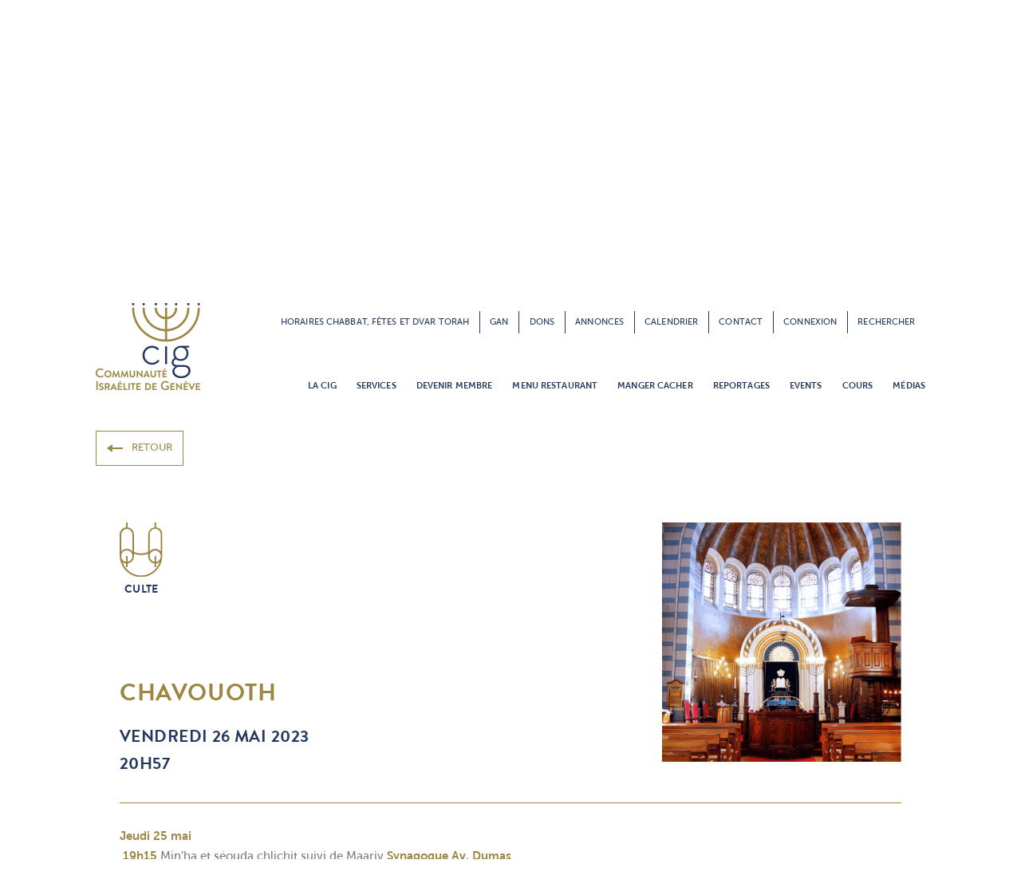

--- FILE ---
content_type: text/html; charset=utf-8
request_url: https://www.google.com/recaptcha/api2/anchor?ar=1&k=6Le8XpUUAAAAAH16qPARrR5EOyALmsdZ-KEbmwDO&co=aHR0cHM6Ly9jb21pc3JhLmNoOjQ0Mw..&hl=en&v=PoyoqOPhxBO7pBk68S4YbpHZ&size=invisible&anchor-ms=20000&execute-ms=30000&cb=lm6jy7e9xurt
body_size: 48479
content:
<!DOCTYPE HTML><html dir="ltr" lang="en"><head><meta http-equiv="Content-Type" content="text/html; charset=UTF-8">
<meta http-equiv="X-UA-Compatible" content="IE=edge">
<title>reCAPTCHA</title>
<style type="text/css">
/* cyrillic-ext */
@font-face {
  font-family: 'Roboto';
  font-style: normal;
  font-weight: 400;
  font-stretch: 100%;
  src: url(//fonts.gstatic.com/s/roboto/v48/KFO7CnqEu92Fr1ME7kSn66aGLdTylUAMa3GUBHMdazTgWw.woff2) format('woff2');
  unicode-range: U+0460-052F, U+1C80-1C8A, U+20B4, U+2DE0-2DFF, U+A640-A69F, U+FE2E-FE2F;
}
/* cyrillic */
@font-face {
  font-family: 'Roboto';
  font-style: normal;
  font-weight: 400;
  font-stretch: 100%;
  src: url(//fonts.gstatic.com/s/roboto/v48/KFO7CnqEu92Fr1ME7kSn66aGLdTylUAMa3iUBHMdazTgWw.woff2) format('woff2');
  unicode-range: U+0301, U+0400-045F, U+0490-0491, U+04B0-04B1, U+2116;
}
/* greek-ext */
@font-face {
  font-family: 'Roboto';
  font-style: normal;
  font-weight: 400;
  font-stretch: 100%;
  src: url(//fonts.gstatic.com/s/roboto/v48/KFO7CnqEu92Fr1ME7kSn66aGLdTylUAMa3CUBHMdazTgWw.woff2) format('woff2');
  unicode-range: U+1F00-1FFF;
}
/* greek */
@font-face {
  font-family: 'Roboto';
  font-style: normal;
  font-weight: 400;
  font-stretch: 100%;
  src: url(//fonts.gstatic.com/s/roboto/v48/KFO7CnqEu92Fr1ME7kSn66aGLdTylUAMa3-UBHMdazTgWw.woff2) format('woff2');
  unicode-range: U+0370-0377, U+037A-037F, U+0384-038A, U+038C, U+038E-03A1, U+03A3-03FF;
}
/* math */
@font-face {
  font-family: 'Roboto';
  font-style: normal;
  font-weight: 400;
  font-stretch: 100%;
  src: url(//fonts.gstatic.com/s/roboto/v48/KFO7CnqEu92Fr1ME7kSn66aGLdTylUAMawCUBHMdazTgWw.woff2) format('woff2');
  unicode-range: U+0302-0303, U+0305, U+0307-0308, U+0310, U+0312, U+0315, U+031A, U+0326-0327, U+032C, U+032F-0330, U+0332-0333, U+0338, U+033A, U+0346, U+034D, U+0391-03A1, U+03A3-03A9, U+03B1-03C9, U+03D1, U+03D5-03D6, U+03F0-03F1, U+03F4-03F5, U+2016-2017, U+2034-2038, U+203C, U+2040, U+2043, U+2047, U+2050, U+2057, U+205F, U+2070-2071, U+2074-208E, U+2090-209C, U+20D0-20DC, U+20E1, U+20E5-20EF, U+2100-2112, U+2114-2115, U+2117-2121, U+2123-214F, U+2190, U+2192, U+2194-21AE, U+21B0-21E5, U+21F1-21F2, U+21F4-2211, U+2213-2214, U+2216-22FF, U+2308-230B, U+2310, U+2319, U+231C-2321, U+2336-237A, U+237C, U+2395, U+239B-23B7, U+23D0, U+23DC-23E1, U+2474-2475, U+25AF, U+25B3, U+25B7, U+25BD, U+25C1, U+25CA, U+25CC, U+25FB, U+266D-266F, U+27C0-27FF, U+2900-2AFF, U+2B0E-2B11, U+2B30-2B4C, U+2BFE, U+3030, U+FF5B, U+FF5D, U+1D400-1D7FF, U+1EE00-1EEFF;
}
/* symbols */
@font-face {
  font-family: 'Roboto';
  font-style: normal;
  font-weight: 400;
  font-stretch: 100%;
  src: url(//fonts.gstatic.com/s/roboto/v48/KFO7CnqEu92Fr1ME7kSn66aGLdTylUAMaxKUBHMdazTgWw.woff2) format('woff2');
  unicode-range: U+0001-000C, U+000E-001F, U+007F-009F, U+20DD-20E0, U+20E2-20E4, U+2150-218F, U+2190, U+2192, U+2194-2199, U+21AF, U+21E6-21F0, U+21F3, U+2218-2219, U+2299, U+22C4-22C6, U+2300-243F, U+2440-244A, U+2460-24FF, U+25A0-27BF, U+2800-28FF, U+2921-2922, U+2981, U+29BF, U+29EB, U+2B00-2BFF, U+4DC0-4DFF, U+FFF9-FFFB, U+10140-1018E, U+10190-1019C, U+101A0, U+101D0-101FD, U+102E0-102FB, U+10E60-10E7E, U+1D2C0-1D2D3, U+1D2E0-1D37F, U+1F000-1F0FF, U+1F100-1F1AD, U+1F1E6-1F1FF, U+1F30D-1F30F, U+1F315, U+1F31C, U+1F31E, U+1F320-1F32C, U+1F336, U+1F378, U+1F37D, U+1F382, U+1F393-1F39F, U+1F3A7-1F3A8, U+1F3AC-1F3AF, U+1F3C2, U+1F3C4-1F3C6, U+1F3CA-1F3CE, U+1F3D4-1F3E0, U+1F3ED, U+1F3F1-1F3F3, U+1F3F5-1F3F7, U+1F408, U+1F415, U+1F41F, U+1F426, U+1F43F, U+1F441-1F442, U+1F444, U+1F446-1F449, U+1F44C-1F44E, U+1F453, U+1F46A, U+1F47D, U+1F4A3, U+1F4B0, U+1F4B3, U+1F4B9, U+1F4BB, U+1F4BF, U+1F4C8-1F4CB, U+1F4D6, U+1F4DA, U+1F4DF, U+1F4E3-1F4E6, U+1F4EA-1F4ED, U+1F4F7, U+1F4F9-1F4FB, U+1F4FD-1F4FE, U+1F503, U+1F507-1F50B, U+1F50D, U+1F512-1F513, U+1F53E-1F54A, U+1F54F-1F5FA, U+1F610, U+1F650-1F67F, U+1F687, U+1F68D, U+1F691, U+1F694, U+1F698, U+1F6AD, U+1F6B2, U+1F6B9-1F6BA, U+1F6BC, U+1F6C6-1F6CF, U+1F6D3-1F6D7, U+1F6E0-1F6EA, U+1F6F0-1F6F3, U+1F6F7-1F6FC, U+1F700-1F7FF, U+1F800-1F80B, U+1F810-1F847, U+1F850-1F859, U+1F860-1F887, U+1F890-1F8AD, U+1F8B0-1F8BB, U+1F8C0-1F8C1, U+1F900-1F90B, U+1F93B, U+1F946, U+1F984, U+1F996, U+1F9E9, U+1FA00-1FA6F, U+1FA70-1FA7C, U+1FA80-1FA89, U+1FA8F-1FAC6, U+1FACE-1FADC, U+1FADF-1FAE9, U+1FAF0-1FAF8, U+1FB00-1FBFF;
}
/* vietnamese */
@font-face {
  font-family: 'Roboto';
  font-style: normal;
  font-weight: 400;
  font-stretch: 100%;
  src: url(//fonts.gstatic.com/s/roboto/v48/KFO7CnqEu92Fr1ME7kSn66aGLdTylUAMa3OUBHMdazTgWw.woff2) format('woff2');
  unicode-range: U+0102-0103, U+0110-0111, U+0128-0129, U+0168-0169, U+01A0-01A1, U+01AF-01B0, U+0300-0301, U+0303-0304, U+0308-0309, U+0323, U+0329, U+1EA0-1EF9, U+20AB;
}
/* latin-ext */
@font-face {
  font-family: 'Roboto';
  font-style: normal;
  font-weight: 400;
  font-stretch: 100%;
  src: url(//fonts.gstatic.com/s/roboto/v48/KFO7CnqEu92Fr1ME7kSn66aGLdTylUAMa3KUBHMdazTgWw.woff2) format('woff2');
  unicode-range: U+0100-02BA, U+02BD-02C5, U+02C7-02CC, U+02CE-02D7, U+02DD-02FF, U+0304, U+0308, U+0329, U+1D00-1DBF, U+1E00-1E9F, U+1EF2-1EFF, U+2020, U+20A0-20AB, U+20AD-20C0, U+2113, U+2C60-2C7F, U+A720-A7FF;
}
/* latin */
@font-face {
  font-family: 'Roboto';
  font-style: normal;
  font-weight: 400;
  font-stretch: 100%;
  src: url(//fonts.gstatic.com/s/roboto/v48/KFO7CnqEu92Fr1ME7kSn66aGLdTylUAMa3yUBHMdazQ.woff2) format('woff2');
  unicode-range: U+0000-00FF, U+0131, U+0152-0153, U+02BB-02BC, U+02C6, U+02DA, U+02DC, U+0304, U+0308, U+0329, U+2000-206F, U+20AC, U+2122, U+2191, U+2193, U+2212, U+2215, U+FEFF, U+FFFD;
}
/* cyrillic-ext */
@font-face {
  font-family: 'Roboto';
  font-style: normal;
  font-weight: 500;
  font-stretch: 100%;
  src: url(//fonts.gstatic.com/s/roboto/v48/KFO7CnqEu92Fr1ME7kSn66aGLdTylUAMa3GUBHMdazTgWw.woff2) format('woff2');
  unicode-range: U+0460-052F, U+1C80-1C8A, U+20B4, U+2DE0-2DFF, U+A640-A69F, U+FE2E-FE2F;
}
/* cyrillic */
@font-face {
  font-family: 'Roboto';
  font-style: normal;
  font-weight: 500;
  font-stretch: 100%;
  src: url(//fonts.gstatic.com/s/roboto/v48/KFO7CnqEu92Fr1ME7kSn66aGLdTylUAMa3iUBHMdazTgWw.woff2) format('woff2');
  unicode-range: U+0301, U+0400-045F, U+0490-0491, U+04B0-04B1, U+2116;
}
/* greek-ext */
@font-face {
  font-family: 'Roboto';
  font-style: normal;
  font-weight: 500;
  font-stretch: 100%;
  src: url(//fonts.gstatic.com/s/roboto/v48/KFO7CnqEu92Fr1ME7kSn66aGLdTylUAMa3CUBHMdazTgWw.woff2) format('woff2');
  unicode-range: U+1F00-1FFF;
}
/* greek */
@font-face {
  font-family: 'Roboto';
  font-style: normal;
  font-weight: 500;
  font-stretch: 100%;
  src: url(//fonts.gstatic.com/s/roboto/v48/KFO7CnqEu92Fr1ME7kSn66aGLdTylUAMa3-UBHMdazTgWw.woff2) format('woff2');
  unicode-range: U+0370-0377, U+037A-037F, U+0384-038A, U+038C, U+038E-03A1, U+03A3-03FF;
}
/* math */
@font-face {
  font-family: 'Roboto';
  font-style: normal;
  font-weight: 500;
  font-stretch: 100%;
  src: url(//fonts.gstatic.com/s/roboto/v48/KFO7CnqEu92Fr1ME7kSn66aGLdTylUAMawCUBHMdazTgWw.woff2) format('woff2');
  unicode-range: U+0302-0303, U+0305, U+0307-0308, U+0310, U+0312, U+0315, U+031A, U+0326-0327, U+032C, U+032F-0330, U+0332-0333, U+0338, U+033A, U+0346, U+034D, U+0391-03A1, U+03A3-03A9, U+03B1-03C9, U+03D1, U+03D5-03D6, U+03F0-03F1, U+03F4-03F5, U+2016-2017, U+2034-2038, U+203C, U+2040, U+2043, U+2047, U+2050, U+2057, U+205F, U+2070-2071, U+2074-208E, U+2090-209C, U+20D0-20DC, U+20E1, U+20E5-20EF, U+2100-2112, U+2114-2115, U+2117-2121, U+2123-214F, U+2190, U+2192, U+2194-21AE, U+21B0-21E5, U+21F1-21F2, U+21F4-2211, U+2213-2214, U+2216-22FF, U+2308-230B, U+2310, U+2319, U+231C-2321, U+2336-237A, U+237C, U+2395, U+239B-23B7, U+23D0, U+23DC-23E1, U+2474-2475, U+25AF, U+25B3, U+25B7, U+25BD, U+25C1, U+25CA, U+25CC, U+25FB, U+266D-266F, U+27C0-27FF, U+2900-2AFF, U+2B0E-2B11, U+2B30-2B4C, U+2BFE, U+3030, U+FF5B, U+FF5D, U+1D400-1D7FF, U+1EE00-1EEFF;
}
/* symbols */
@font-face {
  font-family: 'Roboto';
  font-style: normal;
  font-weight: 500;
  font-stretch: 100%;
  src: url(//fonts.gstatic.com/s/roboto/v48/KFO7CnqEu92Fr1ME7kSn66aGLdTylUAMaxKUBHMdazTgWw.woff2) format('woff2');
  unicode-range: U+0001-000C, U+000E-001F, U+007F-009F, U+20DD-20E0, U+20E2-20E4, U+2150-218F, U+2190, U+2192, U+2194-2199, U+21AF, U+21E6-21F0, U+21F3, U+2218-2219, U+2299, U+22C4-22C6, U+2300-243F, U+2440-244A, U+2460-24FF, U+25A0-27BF, U+2800-28FF, U+2921-2922, U+2981, U+29BF, U+29EB, U+2B00-2BFF, U+4DC0-4DFF, U+FFF9-FFFB, U+10140-1018E, U+10190-1019C, U+101A0, U+101D0-101FD, U+102E0-102FB, U+10E60-10E7E, U+1D2C0-1D2D3, U+1D2E0-1D37F, U+1F000-1F0FF, U+1F100-1F1AD, U+1F1E6-1F1FF, U+1F30D-1F30F, U+1F315, U+1F31C, U+1F31E, U+1F320-1F32C, U+1F336, U+1F378, U+1F37D, U+1F382, U+1F393-1F39F, U+1F3A7-1F3A8, U+1F3AC-1F3AF, U+1F3C2, U+1F3C4-1F3C6, U+1F3CA-1F3CE, U+1F3D4-1F3E0, U+1F3ED, U+1F3F1-1F3F3, U+1F3F5-1F3F7, U+1F408, U+1F415, U+1F41F, U+1F426, U+1F43F, U+1F441-1F442, U+1F444, U+1F446-1F449, U+1F44C-1F44E, U+1F453, U+1F46A, U+1F47D, U+1F4A3, U+1F4B0, U+1F4B3, U+1F4B9, U+1F4BB, U+1F4BF, U+1F4C8-1F4CB, U+1F4D6, U+1F4DA, U+1F4DF, U+1F4E3-1F4E6, U+1F4EA-1F4ED, U+1F4F7, U+1F4F9-1F4FB, U+1F4FD-1F4FE, U+1F503, U+1F507-1F50B, U+1F50D, U+1F512-1F513, U+1F53E-1F54A, U+1F54F-1F5FA, U+1F610, U+1F650-1F67F, U+1F687, U+1F68D, U+1F691, U+1F694, U+1F698, U+1F6AD, U+1F6B2, U+1F6B9-1F6BA, U+1F6BC, U+1F6C6-1F6CF, U+1F6D3-1F6D7, U+1F6E0-1F6EA, U+1F6F0-1F6F3, U+1F6F7-1F6FC, U+1F700-1F7FF, U+1F800-1F80B, U+1F810-1F847, U+1F850-1F859, U+1F860-1F887, U+1F890-1F8AD, U+1F8B0-1F8BB, U+1F8C0-1F8C1, U+1F900-1F90B, U+1F93B, U+1F946, U+1F984, U+1F996, U+1F9E9, U+1FA00-1FA6F, U+1FA70-1FA7C, U+1FA80-1FA89, U+1FA8F-1FAC6, U+1FACE-1FADC, U+1FADF-1FAE9, U+1FAF0-1FAF8, U+1FB00-1FBFF;
}
/* vietnamese */
@font-face {
  font-family: 'Roboto';
  font-style: normal;
  font-weight: 500;
  font-stretch: 100%;
  src: url(//fonts.gstatic.com/s/roboto/v48/KFO7CnqEu92Fr1ME7kSn66aGLdTylUAMa3OUBHMdazTgWw.woff2) format('woff2');
  unicode-range: U+0102-0103, U+0110-0111, U+0128-0129, U+0168-0169, U+01A0-01A1, U+01AF-01B0, U+0300-0301, U+0303-0304, U+0308-0309, U+0323, U+0329, U+1EA0-1EF9, U+20AB;
}
/* latin-ext */
@font-face {
  font-family: 'Roboto';
  font-style: normal;
  font-weight: 500;
  font-stretch: 100%;
  src: url(//fonts.gstatic.com/s/roboto/v48/KFO7CnqEu92Fr1ME7kSn66aGLdTylUAMa3KUBHMdazTgWw.woff2) format('woff2');
  unicode-range: U+0100-02BA, U+02BD-02C5, U+02C7-02CC, U+02CE-02D7, U+02DD-02FF, U+0304, U+0308, U+0329, U+1D00-1DBF, U+1E00-1E9F, U+1EF2-1EFF, U+2020, U+20A0-20AB, U+20AD-20C0, U+2113, U+2C60-2C7F, U+A720-A7FF;
}
/* latin */
@font-face {
  font-family: 'Roboto';
  font-style: normal;
  font-weight: 500;
  font-stretch: 100%;
  src: url(//fonts.gstatic.com/s/roboto/v48/KFO7CnqEu92Fr1ME7kSn66aGLdTylUAMa3yUBHMdazQ.woff2) format('woff2');
  unicode-range: U+0000-00FF, U+0131, U+0152-0153, U+02BB-02BC, U+02C6, U+02DA, U+02DC, U+0304, U+0308, U+0329, U+2000-206F, U+20AC, U+2122, U+2191, U+2193, U+2212, U+2215, U+FEFF, U+FFFD;
}
/* cyrillic-ext */
@font-face {
  font-family: 'Roboto';
  font-style: normal;
  font-weight: 900;
  font-stretch: 100%;
  src: url(//fonts.gstatic.com/s/roboto/v48/KFO7CnqEu92Fr1ME7kSn66aGLdTylUAMa3GUBHMdazTgWw.woff2) format('woff2');
  unicode-range: U+0460-052F, U+1C80-1C8A, U+20B4, U+2DE0-2DFF, U+A640-A69F, U+FE2E-FE2F;
}
/* cyrillic */
@font-face {
  font-family: 'Roboto';
  font-style: normal;
  font-weight: 900;
  font-stretch: 100%;
  src: url(//fonts.gstatic.com/s/roboto/v48/KFO7CnqEu92Fr1ME7kSn66aGLdTylUAMa3iUBHMdazTgWw.woff2) format('woff2');
  unicode-range: U+0301, U+0400-045F, U+0490-0491, U+04B0-04B1, U+2116;
}
/* greek-ext */
@font-face {
  font-family: 'Roboto';
  font-style: normal;
  font-weight: 900;
  font-stretch: 100%;
  src: url(//fonts.gstatic.com/s/roboto/v48/KFO7CnqEu92Fr1ME7kSn66aGLdTylUAMa3CUBHMdazTgWw.woff2) format('woff2');
  unicode-range: U+1F00-1FFF;
}
/* greek */
@font-face {
  font-family: 'Roboto';
  font-style: normal;
  font-weight: 900;
  font-stretch: 100%;
  src: url(//fonts.gstatic.com/s/roboto/v48/KFO7CnqEu92Fr1ME7kSn66aGLdTylUAMa3-UBHMdazTgWw.woff2) format('woff2');
  unicode-range: U+0370-0377, U+037A-037F, U+0384-038A, U+038C, U+038E-03A1, U+03A3-03FF;
}
/* math */
@font-face {
  font-family: 'Roboto';
  font-style: normal;
  font-weight: 900;
  font-stretch: 100%;
  src: url(//fonts.gstatic.com/s/roboto/v48/KFO7CnqEu92Fr1ME7kSn66aGLdTylUAMawCUBHMdazTgWw.woff2) format('woff2');
  unicode-range: U+0302-0303, U+0305, U+0307-0308, U+0310, U+0312, U+0315, U+031A, U+0326-0327, U+032C, U+032F-0330, U+0332-0333, U+0338, U+033A, U+0346, U+034D, U+0391-03A1, U+03A3-03A9, U+03B1-03C9, U+03D1, U+03D5-03D6, U+03F0-03F1, U+03F4-03F5, U+2016-2017, U+2034-2038, U+203C, U+2040, U+2043, U+2047, U+2050, U+2057, U+205F, U+2070-2071, U+2074-208E, U+2090-209C, U+20D0-20DC, U+20E1, U+20E5-20EF, U+2100-2112, U+2114-2115, U+2117-2121, U+2123-214F, U+2190, U+2192, U+2194-21AE, U+21B0-21E5, U+21F1-21F2, U+21F4-2211, U+2213-2214, U+2216-22FF, U+2308-230B, U+2310, U+2319, U+231C-2321, U+2336-237A, U+237C, U+2395, U+239B-23B7, U+23D0, U+23DC-23E1, U+2474-2475, U+25AF, U+25B3, U+25B7, U+25BD, U+25C1, U+25CA, U+25CC, U+25FB, U+266D-266F, U+27C0-27FF, U+2900-2AFF, U+2B0E-2B11, U+2B30-2B4C, U+2BFE, U+3030, U+FF5B, U+FF5D, U+1D400-1D7FF, U+1EE00-1EEFF;
}
/* symbols */
@font-face {
  font-family: 'Roboto';
  font-style: normal;
  font-weight: 900;
  font-stretch: 100%;
  src: url(//fonts.gstatic.com/s/roboto/v48/KFO7CnqEu92Fr1ME7kSn66aGLdTylUAMaxKUBHMdazTgWw.woff2) format('woff2');
  unicode-range: U+0001-000C, U+000E-001F, U+007F-009F, U+20DD-20E0, U+20E2-20E4, U+2150-218F, U+2190, U+2192, U+2194-2199, U+21AF, U+21E6-21F0, U+21F3, U+2218-2219, U+2299, U+22C4-22C6, U+2300-243F, U+2440-244A, U+2460-24FF, U+25A0-27BF, U+2800-28FF, U+2921-2922, U+2981, U+29BF, U+29EB, U+2B00-2BFF, U+4DC0-4DFF, U+FFF9-FFFB, U+10140-1018E, U+10190-1019C, U+101A0, U+101D0-101FD, U+102E0-102FB, U+10E60-10E7E, U+1D2C0-1D2D3, U+1D2E0-1D37F, U+1F000-1F0FF, U+1F100-1F1AD, U+1F1E6-1F1FF, U+1F30D-1F30F, U+1F315, U+1F31C, U+1F31E, U+1F320-1F32C, U+1F336, U+1F378, U+1F37D, U+1F382, U+1F393-1F39F, U+1F3A7-1F3A8, U+1F3AC-1F3AF, U+1F3C2, U+1F3C4-1F3C6, U+1F3CA-1F3CE, U+1F3D4-1F3E0, U+1F3ED, U+1F3F1-1F3F3, U+1F3F5-1F3F7, U+1F408, U+1F415, U+1F41F, U+1F426, U+1F43F, U+1F441-1F442, U+1F444, U+1F446-1F449, U+1F44C-1F44E, U+1F453, U+1F46A, U+1F47D, U+1F4A3, U+1F4B0, U+1F4B3, U+1F4B9, U+1F4BB, U+1F4BF, U+1F4C8-1F4CB, U+1F4D6, U+1F4DA, U+1F4DF, U+1F4E3-1F4E6, U+1F4EA-1F4ED, U+1F4F7, U+1F4F9-1F4FB, U+1F4FD-1F4FE, U+1F503, U+1F507-1F50B, U+1F50D, U+1F512-1F513, U+1F53E-1F54A, U+1F54F-1F5FA, U+1F610, U+1F650-1F67F, U+1F687, U+1F68D, U+1F691, U+1F694, U+1F698, U+1F6AD, U+1F6B2, U+1F6B9-1F6BA, U+1F6BC, U+1F6C6-1F6CF, U+1F6D3-1F6D7, U+1F6E0-1F6EA, U+1F6F0-1F6F3, U+1F6F7-1F6FC, U+1F700-1F7FF, U+1F800-1F80B, U+1F810-1F847, U+1F850-1F859, U+1F860-1F887, U+1F890-1F8AD, U+1F8B0-1F8BB, U+1F8C0-1F8C1, U+1F900-1F90B, U+1F93B, U+1F946, U+1F984, U+1F996, U+1F9E9, U+1FA00-1FA6F, U+1FA70-1FA7C, U+1FA80-1FA89, U+1FA8F-1FAC6, U+1FACE-1FADC, U+1FADF-1FAE9, U+1FAF0-1FAF8, U+1FB00-1FBFF;
}
/* vietnamese */
@font-face {
  font-family: 'Roboto';
  font-style: normal;
  font-weight: 900;
  font-stretch: 100%;
  src: url(//fonts.gstatic.com/s/roboto/v48/KFO7CnqEu92Fr1ME7kSn66aGLdTylUAMa3OUBHMdazTgWw.woff2) format('woff2');
  unicode-range: U+0102-0103, U+0110-0111, U+0128-0129, U+0168-0169, U+01A0-01A1, U+01AF-01B0, U+0300-0301, U+0303-0304, U+0308-0309, U+0323, U+0329, U+1EA0-1EF9, U+20AB;
}
/* latin-ext */
@font-face {
  font-family: 'Roboto';
  font-style: normal;
  font-weight: 900;
  font-stretch: 100%;
  src: url(//fonts.gstatic.com/s/roboto/v48/KFO7CnqEu92Fr1ME7kSn66aGLdTylUAMa3KUBHMdazTgWw.woff2) format('woff2');
  unicode-range: U+0100-02BA, U+02BD-02C5, U+02C7-02CC, U+02CE-02D7, U+02DD-02FF, U+0304, U+0308, U+0329, U+1D00-1DBF, U+1E00-1E9F, U+1EF2-1EFF, U+2020, U+20A0-20AB, U+20AD-20C0, U+2113, U+2C60-2C7F, U+A720-A7FF;
}
/* latin */
@font-face {
  font-family: 'Roboto';
  font-style: normal;
  font-weight: 900;
  font-stretch: 100%;
  src: url(//fonts.gstatic.com/s/roboto/v48/KFO7CnqEu92Fr1ME7kSn66aGLdTylUAMa3yUBHMdazQ.woff2) format('woff2');
  unicode-range: U+0000-00FF, U+0131, U+0152-0153, U+02BB-02BC, U+02C6, U+02DA, U+02DC, U+0304, U+0308, U+0329, U+2000-206F, U+20AC, U+2122, U+2191, U+2193, U+2212, U+2215, U+FEFF, U+FFFD;
}

</style>
<link rel="stylesheet" type="text/css" href="https://www.gstatic.com/recaptcha/releases/PoyoqOPhxBO7pBk68S4YbpHZ/styles__ltr.css">
<script nonce="y4sXk7p3i72Ia16qVIFaZg" type="text/javascript">window['__recaptcha_api'] = 'https://www.google.com/recaptcha/api2/';</script>
<script type="text/javascript" src="https://www.gstatic.com/recaptcha/releases/PoyoqOPhxBO7pBk68S4YbpHZ/recaptcha__en.js" nonce="y4sXk7p3i72Ia16qVIFaZg">
      
    </script></head>
<body><div id="rc-anchor-alert" class="rc-anchor-alert"></div>
<input type="hidden" id="recaptcha-token" value="[base64]">
<script type="text/javascript" nonce="y4sXk7p3i72Ia16qVIFaZg">
      recaptcha.anchor.Main.init("[\x22ainput\x22,[\x22bgdata\x22,\x22\x22,\[base64]/[base64]/[base64]/[base64]/[base64]/[base64]/[base64]/[base64]/[base64]/[base64]\\u003d\x22,\[base64]\x22,\[base64]/YcOOYMKSLDrDm8OAwofCvVhbCsKVSFIrwq3DmsK/CMKhZsKKwrhKwrLCujgOwrc3UG/[base64]/DlmXDjl1AfcOIYMOiwpdtw7jDhxTDtMOdQMOTw4g/VSk0w6gfwqwrUsKUw587Cjsqw7XCvXoMRcOOV1fCiStlwq40fCnDn8OfaMOiw6XCk2I7w4nCpcK1XRLDjVhqw6ESF8K0RcOUZgt1CMKSw47Do8OcNgJ7bxwVwpfCtBrCn1zDs8OUQSspOcK2AcO4wrRVMsOkw4/CqDTDmCvCsi7CiWBewoVkZ11sw6zCosKjdBLDmsOuw7bCsUlJwokow6/DlBHCrcK/IcKBwqLDv8Krw4DCn0XDj8O3wrFjI07Dn8K+wrfDiDx0w5JXKSXDhDliScO0w5LDgGZMw7p6K0HDp8Kte0hgY0Msw43CtMOIW17DrRZ9wq0uw4bCk8OdTcKEPsKEw69fw5FQOcKfwrTCrcKqRibCkl3Dmx82wqbCkD5KGcKZYjxaHXZQwovCt8KBOWRwSg/CpMKJwqRNw5rCvcOJYcOZf8KQw5TCgjhtK1fDnSYKwq4+w6bDjsOmVR5hwrzCl0lxw6jCk8OKD8OlQsK/RApXw4rDkzrCsWPConF7Y8Kqw6BaeTEbwqJSfibCgDcKesKHwpbCrxFRw43CgDfCu8OHwqjDiBTDh8K3MMKEw5/CoyPDgMOUwozCnErCvz9Qwq8vwocaG3/Co8Oxw5/DqsOzXsOlHjHCnMOzXSQ6w7k/GR7DuTrCsmg7E8OiQ3TDgg3ClsKiwqjCssOCX3k7wp/Dn8KBwqo7w4gJw7nDkgbCtsKaw4JMw4pgwrJ3w4lNAMKeGWbDk8OQwo7CpcOjFMKNw4LDkVkWLcOoVknDjVRKfMK3AMOJw7ZmbnAEwqtpwq/Cn8OIa1PDl8OFFcOSDMOiw6rDnRJNcsKdwo9GLF7CkT/[base64]/wrbCs0M/[base64]/w6nCqMO3RMOhw4c8MsKCfF/Ch8OHw7vCqUHCoDpxw7rCjcKUw5s7YRdKAsKVGzvCuTPCvHM1wr3Dg8ONw5bDlTvDlQV3HTFIbsKewrMOPsOPw49OwrRrG8K5wpfDsMOJw5wdw5/Cvy9rMDnCgMOKw6BzccKPw7TDvsKNw5rCpTgawqRdaQcPaXIhw6B6wrt4w7xgFMKTCMOew5rDq25XB8Oiw6HDrcOVE3Nxw7PClX7Dom/DszfChMK9UCB4FsOWYsOsw4Bsw5zCiVrCm8OOw4zCvsOpw7E1e0dkf8OlSQvCq8OJFzYpwqoTwofDu8O5w5TCncOhwrPCkhtbw7XCksKTwpx4wr/DqjtawpbDjsKQw6ZJwrseK8KXNcO1w4PDo2hBaQhTwoHDmsKWwrnCvH/Dq3/[base64]/[base64]/[base64]/CgH3Dr8KJw7DDpylRw7fDpyRbG8ORwq/DqDDDnhN9w6jDjEQTwr/DgsKKWcOBMcKbw6PDkgNJM3vDt1hpwrpuIV3Cnw9MwqrChsK6Pz8zwp1Owpl4wqISwq4zLsKPUcOFwrdiw70CWnDDlFYIGMOLwpTCnjEPwpgTwofDvMOaH8KDP8OrH04qwpI0w4rCocKoZsKFAkNyAsOCMGbDkm/DizzDo8KiPsKHw5o3YMKPw7TCtW02wo7CgMOwRsKhwrjCuybDlnBcwroqw74Vw6Bjwq8xwqJVUMOwFcKmw4XCscOPGMKHATjDvjE9esOXwo/[base64]/c3JWWR7CmMOTwq/[base64]/wqojw5TCk3MaFHXDmyrCl2djJSFGX8K0wo5pScOIwpbCpcKwGsOWwqPCisOSPRlRWAPCk8O1wr4LekXDjB52fzpCA8O4NA7CtcKqw7omShh/[base64]/DqiTCnsO1wrjCpE9yaRLDnTRfWMO+wrN/[base64]/DtDvDo8Oiw4/Dsj5cBcOFwo/ClsKaEMO0w7pEw4nDk8Odw6vDr8O0wqjDvMOmGhU/Xw1cw5R3OMK5c8K+fFd+eBlCw4fDvsOQwqQjw67DlzAqwoM/w77DoyXCoidawqPDvxXCuMKaUgFfXT7DosKrfsOTw7cjWMKuw7PCpyvCrsO0I8KYAxfDtCU8wo/Cgj/[base64]/VcKgCjbDsUnDu8OywoPCr8KYwoTDkcObEMKlwo4NVMKnw5ovwpfChToJwqxHw6/CjwLCvSMXNcOhJsOmDC9BwqckQMObGcK8J1lzGFfCvgXDmG3DhzTCo8OscsO0wrvDjyVHwqAFacKjFAfCicO0w79TTVlNw7kDw5psNMOowpc4I2nDsRhlwoJiwoAVCWknw6PClsO/d1/[base64]/Ch8OxfMK8HMO1wpnCn8OPehfDhcKjw4nDpRwGwrhsw63Cm8K8PMOqJMOJKgRGwpBvEcOFSmhdwpTDnB/DkHp5w697BD/Di8KpOGV+IDjDk8OOwqo+McKXw6LDnMOVw4PDvUcFWWjCv8Kjwr7CgVUgwpHCvsOMwpQ2wr3CrMKxwqDCjcKhey1hwrDConfDgHwEwpnCrMKfwpMRLMKew4lRJcKHwqwbE8Ofwr/CpcOwacO7BsKlw4rCgEXCvcODw7UpfsO0NcK2XMKYw7bCosKMBMOsYyjDnTQ4wqIFw7bDucOnFcOZBcO/FsOZFFcoHwzCjzTCrsK3IABgw4chw4PDi2dxFwTCshdUTsOGM8Odw7LDvcOBwr/CgSbCqH7DtH9xw7fCqAbCiMOUwqvDnQnDl8KKwoJEw59fw7wMw4A2LALCkDPCplxmw6XDmAJMLsOqwoMSwqhZCcKew7nCusOyBcK1wp7DsinCvGfCrAbCgsOgDhU+wrdpHX0cwp3DkXQHOhbCosKeG8KvNhfDnMOnSMOzcMK/Q0PDjzzCocOzO2gpesKOasK9wqzDvUPDumUBwpLDrsOYccOVwo/Cjx3DvcOKw7zDiMK8MMO1w6/DnRtWwq5GacK3w6/DqVJob1HDiRpRw5PCs8KlWsOJw6LDh8OUNMKZw6FXfMK3bsK2HcKpCHAQw49gwr1CwqJIwr7DkEkRwrBpED3CglI/w53DqsOONl8XbUAqaTzDpcKjwqjDoDYrw68yHEl4HHAmwqgsW0AgJEIKDHzChjRJw4nDlz7CgsKyw7zCoWBPP0xow5HDuybCvMKuw4cew7d9wqXCjMK6w5k/[base64]/wqPDl1jCtsK1Mig0IBbCr8KdGcObw7fDtcOXUFHCrgvDmRl3w6DDlsOaw6QlwoXDj1bDu3TDvzVnQicvUsK0DcOZTMOPwqZDwpE/dRPCtmhtw6srCVzCvcOwwrVEPMOywoNERgEMw4FMw4AZZ8OUTy7CmkcsesOoPi4cN8KTwpQPwobDmsOQBXPDqyzDp0/Cp8OnJ1jCn8K0w6bCo1rCvsOVw4PDtxFMwp/[base64]/CscOXw5Z/w6w8wrLDmhjCnGwMwo4yZAzDqMKqMTjDmcKqFD/CtsOXdsK0RhTDrMKEw6zCnEsXKMOgw4TCiw8zwp1xwqbDiQMVw50xGAEmLsOXwot6w7YCw5sNUkdfw6kdwppibjs5A8OpwrfDgz9nwppIDBNPZ2nDj8KFw5V4XcOXAsOzJcO/JMKnwq7Ciy9zw5TCkcK2P8Kcw699N8O9SAMID1UXwolrwr1DB8OlLEPCrwMOLMOqwrrDjsKlw44KLSXDqcO5dHZtd8O7wqHCoMKLwpzDpcOVwovDvMOHwqHCmklONcK3woguJSIPwr/[base64]/[base64]/[base64]/[base64]/DnsOtFH5Vw7jCsyIDwoTCk8KqdlE1VsOwEwDCpMOVwrHDgSliHsKsClDDhcK1XC0GesKlV20WwrHClEcswoV2cUjCiMKtworCocKew77DscOuL8OOwovCq8K6dMO9w4fDqMK4wpfDp1c8GsKZw5PDp8Opw7p/CTodM8OKwpjDuQlCwrR/w6TDvW5YwqPDgUDCosK/wr3Dv8OdwpvCi8KpesOUZ8KLW8OCw7Rxwq9zw4pew6/CksKZw6sKYsKkYU/CpijCuEvDt8KRwr/ChXnCmMKNTyl9IX3DoCnDqsOsWMK+WWTDpsKnCVl2AcOUTgXCscKJD8KGw7Bnez8Fw7vDpcOywqbDgjptwo/DtMKXaMKaNcO9AwnDsG80fnvDsTbCnQXDgnANwqxlYsOUw70GVsKRSMKbA8OywpBPIC7DvcKfwpZeYMOfwoMew4nCvRhAw7TDoytmUnxFPz/CjsK5w5t3wozDgMOow5ZMw6/Dl0wNw7kAR8KiesO4NcKCwpHCssKmITLCsG0fwrcKwqILwrgew5hTKMOjwo3CiDkOTsOtHD/DksKOMSLCqUV5cUHDsSPDvnfDsMKEw51bwqtWEDjDtDg2wpnCsMKWw7xFOcOpe1TDlGDDscOzw6dDQcOPw48tQcKxwo/ClMKWw4/DhsK3wo1+w4IFWcOxwrdSwqXCjhIbBMOXw4rDiDlawojDmsOTNj9sw5hWwobCu8KywrkZD8KXwpQtw7nDn8OAF8ODEcOPw4FOM0PCp8Krw7N6P0jDiXfCvnogw4jCihIrwrbCk8OwPsOeJRUkwq7DrMKFGk/DgMKAL1TDqk/CqhzCtCYQcMO6N8K9aMOww6dkw7ERwpLDp8K7w7bCuSjCp8OLwqMbw73Dm1jDlXxUNBkAPj3Cg8KtwogBC8Odw4JWwrIrwp0Hf8KVw4TCsMOLUhVbIsO+wpRww7TCqwZHOsOrSDzCr8ObZsOxZMOcwoQSw75cQcKGDcO9SMKWw5rDpsOxw6HCuMOGHy/CpMK3wpN5w4rDr1dOwqVXwrXDpjwPwp3CvW9AwoHDvcKjbQQiOsKew6hvBkzDrE7Dh8KqwoY4w5PCml7DtMKdw7wWeCEjwpoYw4DCp8KpQ8KAwqTDicK9w5Y2w6LDn8O/wq8vdMKow6E4wpDCq1w4Ahw5w5/DiCZ5w7DCjsKbMcOJwp5fEcOUd8K/w4wPwrjCpcOHwqzDjBjCkQvDtXbCgg/[base64]/[base64]/EwbCvcKbScKSwqfCv8O6KsKqACTCs1Jow5V1WxXCly4xCsK+wr7DrUHDkjM4AcONWCLCvHLCn8OmScKgwrPDhH0kG8O1FsKgwr4CwrvDtnXDnzcSw4HDmcOZf8OLHMOXw5ZEw5xobcOAPwJww5I1KD/DgsOww51TBMO/wrLDtl9eCsOPwrXDmMOvwqDDn04yC8KTL8KgwoA/M2xPw5g7wpzDocKrwo9BfgvCuC3DncKuw7Zzwot8wqbClSNYJcOCYwpIwpvDsVrDh8OPw7cRwp3DosOBf0pxZ8KfwpvCvMOmFcOjw5Ndw5wRw6VLF8OSw4/Cj8KMw6/DmMKqwp4iLsOwKnrCsjBtwqMSwrxRQcKuJDtdPiTCscKbawZWAkMiwqAfwqzCrjrCgEJfwqowH8O6aMOPwr1gY8OSQWc0wo/CmMKoK8Ogwr3Dtz5qWcOZwrHCgsO0RHDDvsOcdcO2w53DuMOuDsOhUsO7wqTDn2wAw4wuwrjDh35hesOAUzRIwq3CqTPCi8OiV8OwScOGw7/CnMOlSsKGwoLDpMOpw5JWdAlWwrDDkMKawrdTYMKJKsKgwr1aJ8K9wrdywrnCicOic8O7w4zDgsKFEFbDuAnDmMKkw4bCs8OwNQt0OsKSdsK/wrcowqgdCF8UBDZUwpDCmUzCncKJZA7DhXfCikMUaFrDvSI1JMKHRMO5ImPCu3fDvMKiwrtXwpYhIRjCl8Kdw4sxAlfDtjbDqilgOsOiwoDChClAw7fDmsOVNEU/wp/CjcO1Y3/CiUAuwph5W8KNL8Kdw63DvnPDqMKvw6DCj8K9wr9uUsKTwovCujkUw5zDkMOBTHTChTxxDgDCjVDDq8KfwqtkMBvDm2/DqsOhw4swwqjDqVbDuwo4wpPCggDClcOfHll6F2vCnQnCh8O5wqDCpsKOY2nCslfDr8OOcMONw6/[base64]/woHCu1/CoRgNGxh4TkjDuMOcwrrCjGBFZMK7EcOMw7bDjcOfK8O9w4cOJsODwpkhwoNtwpnCv8K/W8OgwoTCnMKqAsKVwozDgcOuw5fDpX3Cqxh/wrdoGsKawofCuMKkYcKGw6vDjsOQA0EVw4/Ds8OjCcKGWMKow7YSVcOJHsKLw7FuScKYVhIPwoHCrsONCWx5K8Kzw5fDolJQfwrCqMOtCsOSQHkuYUjDiMO0Nx9mPUU1N8OgRXPDn8K/cMKlFMKAwo7CqMO4KGHCqHcxw6rDpMKmw6vCr8OGXlbDrHDDjMKZwrkbRljCgsO8w5PDnsKqCsKQwoYpUG7CiUVjN03DicOuGTDDoHjDqll4wqdJBzLCugR2w7/Dmhpxw7fCgsOdw6vCljbDoMKBw4dowrHDuMOcw4YWw6JMwrTDmjbClcOpHUUZesKAEQE1OMOMw5vCvMKAw4jDgsKww4fCncK9cyTDoMOjwq/DkMOzM2N8w4N0FBFeN8OvE8ODW8KNwotQw6VJMDwpw4fDrH9ZwpItw4HCrD4CwpbDjcKwwqvDuxBDbjJkKwvCvcO3IQk2wr16S8Opw4ZEXsOTa8K8w4XDuS3Dk8OWw7/[base64]/CozzCvhkyAFtuw7HCpsOaKxjDqcORwqY4wrHDv8ODwojCrMOsw73CvcOowrLClMKPEcOUN8KfwpTCnVtEw6/ClAkBY8OPJlIhNcOcw6pRwphow47DssOVERhjw7UOQMOIw7Z2w7nCoXXCrX7CrHUQwoHCgk9bw6x8DEPCmH3DusONP8OqZW8EJMKhdcOsblbCrDTDusKPfDLCrsOcwojCgX4RVsOtNsO2w64FUcOsw53CklcvwpnCkMOsFB3DlU/Cm8K3w4HCjQjDgG1/X8KYan3Dvm7Ck8OKw4MeSMKuVjZpasKew6vCvAzDt8KbP8Ofw4/DlcKiwoItAyrCvmDDpQs3w5t2w6DDo8Kbw7rClsKQw5TDhwdxYMK3W1EmSGDDoSo+wrnCpmXCiF/DmMOmwog1wpofMsKza8Ocb8Kjw6h+USzDj8KNw6kFG8Ocf07DqcKvwp7CoMK1X0vCuGcLMcKrwrrCuwbCvC/DmT/CrcOeLMKkwpElFsO8JlM/HsO2wqjDrsKswoIxcGDDvcOzw5XCn1rDlTXDonIWAMKjZMO2wo/CvsOIwrDDkiXDmcOATcO7C1bCpMKnwoBMTUDDmQbDpMK9ehF6w65ew75xw69Cw63Ct8OWJcOvw6PDkMOYeStqwoYKw74jbcO4G19lwpVawp/[base64]/Dt10lw7DDoyPCmkJ1woDDgMKjHhDCnhDCvsO/AFXDvEnCs8OHEMOZZMKaw7PDrsKPwpMSw7nCtsKNLCTCqCXDnWbCiGhaw5rDnUYqTmoqFMOPZcKEwoXDssKYB8KewpIYGcKtwpTDtsKzw6PDv8KWwpjCqA/[base64]/CtFHDlMOdAcKNwqnCkMKwwoR+R8O/w57Cgx7Dt8KUw7zCrBpFw4tew6rCgMKXw5vCvFjDvyYOwrTCpcK/[base64]/CuXBBwrfCpHsHw4Mrw4xxw6hcwr7DvcKZfsO/wp1cOlViw4PCnCLCoMK/VUlBwpHCmUo6HMKiGSk4R0pEMMKIwq/Do8KKTcKrwpvDmD3DuAPCuzM+w7bCrD7DrT3DvMOaQFJ4wonDnzzCiinCjMKHEgIJecOow5d9EEjDmcKmw7LDmMKNS8Omw4MycDljbwLCmn/Cl8OaScOMd1zCvjFPdsKHw49ww6huw73CpcKzwpfCgcK8JsOaeR/DosOEwpTCgGBUwqw6bsKLw7sVfMOQMnbDlnjCpCUtU8OmbkbDpsOtwrzDug/Coj/CucKzGE1bwrjDgzvChULDt2MyLsOXXsO4DR3Dv8Kow6jCucKsbx3DhnAVBMOXHsOywoRlw5LDg8OdN8Ogw6HCqTLCsCPCq3IpcsKDVjEGw6/Cmz1XTsO/w6TCmH/Dsn4jwqxpwqhjCkHDtXfDqVLCvjDDnV/[base64]/Clxl/wophw6NDwqE9wrlNE8OSCn1QXUvCvMKJwrQkw5whVMOSw7VXwqXDtGXCm8OwfMKdw4TDgsKEH8Kqw4nCnsOSXMKLcMKEw4/ChsOKwqw9w5o2w5/Dhn0ew43CtVfDt8KnwrJHw5fCv8OCSS3DuMOvClDDgHbCq8K4TC3CjcKxw7jDsVxpwrBaw5djGMKYJVRTXgsbw4p9wqHDrzwgUMKSSMK8c8OTw4/CocOVGCzDn8O3UcKYJsK1w7szwrVqwprCmsOQw51ywp7DpsK+wqtwwpjDgG/ClmEBwpcWwqtaw6bDpjBFY8K3w7/DtsOQbn0hY8KTw59Xw5/Ct3sVwpzDssK3wqPClsKXwoXCuMK5OMKcwrtJwrYjwqRCw5HCqDYYw67DvwrDrVbDmT1vR8OkwpR7w74FNcOCwq/DmMKKSB7CoyU1fjHCtMOHEsKXwpzDsT7CrH0IVcKfw6xvw5pPNDchw7XCm8KyacO/D8KowrhUw6rDgnHDlcO9PhzCoV/Cs8Omw5MyH2HDgBBbwrwNwrY3DmjCscObw6JGcW/CvMK/[base64]/[base64]/OjJqS8OBwqVbLRE9a8OYw5vDtgTDnsO7RsODWsO0E8KZw7xaSSkqVQ4pUiVuwoDDh2ZwFyMKwrozw7Yww6jDrhdOZjtIF0XCmMK8w6RWXxIcMcOQwpDDsybCs8OUCW/DuRNeFSV/wqDCpwYQwqg/[base64]/CicKjw7rChMOPw6TClsKqRMK9wrLDpDTDnhLDiUo/wq3Do8KBZsK4AsK6DR4LwqUvw7cXZhjCnxxYw4XDly/[base64]/BMO/w7HDisKNCAxxw5XDnsKjw44LMcOGw5vCjgnChsO0wrk3wojCosONwqbCgcKiw5zDrsOrw7lXwpbDm8K7dWgQZMKUwp3DssOCw7kKYTsdw6FaSk3DuwzCvsOJw4rCi8KJT8KpYjHDhXkDwqk5w7Z0w5nCg37DhsO7YizDiR/DosKYwpPDhx/DpGnCg8OawoV4ECDCtVUywppYw5Mgw4cGDMO+EB92w5PCncKCw4HCnTrCqijCtGTCh07Dox9XdcOjL31wCcKswqDCni0ew6fCpD7CtsKQDsK5PlDDmMKIw7jCpQ/[base64]/DrcO7dVHCm8ONX3rCuwxET0BWwoVNwpoSw6/[base64]/CqFVbwps/bBcgwoPDoknDk8OAwr/DqMKCCg1fw53DlMKBwrnCoHzCtg1ewrNJTMOgcMOZwrDCkMKcw6XCrHDCksObXMKbD8KJwqbDrUVFYEdsa8OWfsKAGsKOwp/CncOPw6Ufw6Yqw4vCuQcdwrfDil7Dh1XCgVvCtEYtw6TDqMKgFMK2wqNxQzc4w4LCo8OaMFXCtn8UwqgSw7F3C8KfZVQTQ8KtF3LDiQFLwpEMwojDlsOsc8KaZMOHwqRxw77Cg8K7fMKza8KuScKHCUQlwr/CmMKMN1rChkDDoMObYF4cKQ0aBV/Cr8O9PcOdw4prFcKfw65iBVrCnhjCslbCrzrCtMOKeEfDuMOiMcKFw6N1Y8KjfQjCkMKyawQHQMKPJwxdw4lOesKDZSfDssOYwqrClD9rWsK3fxE6wqw3w4DCkcOFMMK6A8OTw6JQw4/DrMK9wrzCpnkLDcKrwr1YwpXCt2x1wofCjWPCmcKGwoAjwrDDmxHDtwZDw4N4YMKdw77Di2/Dl8K9wpLDmcOYw681JcKRwod7O8KbVsKNUMKXw77DrSBCwrJebmd2LCIdEirDp8Ohch3Cs8KwOcOww7TCkEbDscOrehQBJcOXW385dMOHFBvCiBobHcK/w5TCk8KXEFfDpkfDpsOZwpzCqcOxYMKgw6bCuBzCoMKLw6Niw5sIAhXDjBNBwrp3wrthJ2dawrfDjMKzKcKcCU/DkmRwwp7Dg8OcwoHCv0dWw7rDtMKuXMKSLTVcbETDmHgTQMKCwojDl3UfDG5/[base64]/w7Vcw5bDscKqw7rDiwEhGsKfDsO8wp52woTDu8K2wo0FBzt5w5TCu15/WlnCp0clTcK1w7UYw4zCgVBkw7zDpAnCj8O2wpjDj8Ozw4rDr8OqwpQXSsKPGTLCo8OfG8KxYsKvwoQeworDtHUjwqTDoUNzw43DqGB7OiDDnknCs8KjwonDh8OSw4ViPCENw6/Cj8KbSsK/w5tYwpvCtsOuw6XDncK8MMK8w47CokUtw7stcipiw44CWsOeXxdfw5NuwqDClkc5w73CocKgCioGewDDiyfCucKXw5DCt8KDwrZWJWZuwoDDhgnCqsKkfjRSwq3Cm8K3w70wYFYIwr/Dj1DCpcKDwrYgZsKzXsKqw6bDsHjDnMOywpwawrllAcOUw4Y+EMKywoTCi8KTwrXCmHzCgcKCwqRCwo5gwqFvJ8OLw7JYw67CkhBbXx3DmMKawoV/JzlCw6vCpCLDgcKEwoMkw7jDmAjDlBlRfUbDl0vDnHgwFG7DlyzDlMK9wqHChMKjw48hasODCMOHw6LDnX/CkX/DlBvDqETDhkPCr8Kuw6ZnwqYww4grfQ/[base64]/wqtQwqDCtR7DvsKfwrpXJsKnfVtdwqXCm8K8IMKgZkVBZsOvwpZvf8K5d8Ktw6lXGh5SPsOzFMKxw412HsKpCsOhw7RvwobDhVDDk8KYwo/Ci3PCq8KyJVrDvcKnTcK3R8Oxwo/DnVl6ccKsw4fDqMKNPcKxwoRUw7HDiiZmwpdEMsKkwq7Dj8O0TsOQVzjComAIfB1mVy/CqDXCksKVQVUCwrXDtmVqwqDDjcKHw6/CpsORDk3CqgDDtAjDmUBhFsO/LToPwq3CvsOGIMKfMX4JRcKBw5ILw5zDq8OJdMKyWWbDmh/Ci8KJLMOOL8K2w7Q2w7jCuh0geMKTw4xTwqliwop5w7ZPw68bwoPDncO2US3CkQ5caSjDk1fCpg1peQ4Pw5Aew4bDkMKHwoFoXsOvBRJCY8O4KMK9CcK5wq5twr9va8OlX11fwpPCsMOtwr/DrGtnACfDiBRxGcOaY2HCtQDDk3nCm8K0Z8Okw7vCmMOZc8ObckjCpsOpwqFdw4AGYMK/wqvDuSDCu8KNbQxPwqBHwrbCtzbCqyPCozFdw6BBJSrDvsOTwpTCsMKAV8KowrbCpBTDvhdbWCnCuj0rbWNewpHCgMOaMcOnw5cDw7TCmnLCksOYEGrCuMORwqbCsG0Fw7BdwoPCkm3DrsOPwowhwoACFyfDsDnChcKqw4o/[base64]/DnsOBYj4uwr/[base64]/[base64]/CvEdDw63DkMKdw5QbKSt5D8KHPA/CksK4woLCpV95QcOgdg7DpHJbw4XCksK1fz7Dmi1Tw5DCkVjCqiZNfknCiDBwACMybsKRwrDCgGrDt8OLRzkfw6B3wrLCgWc4HcKNHArDlgE7w4/DrVwaecKVw5fDgHEQewvClsOGZgYIeSLDp094wpx/[base64]/DpHzCjUPCqsKyb09LBmsoemF8w7knwpddwoDChcKRw5A0w4fDuB/[base64]/[base64]/CrwonIcOHLSFJwqDDmzDCgcOLMMKmF8OsCcK9w47Dl8K1w79+CSRxw4/DtcOGw4LDucKew4AqSsKBT8OOw5lCwqHDg1fCs8Kzw7jCgXjDgAp5KQ3DjsKDw7NXw4jDhhvCl8O1YMKvN8Onw7nDo8OBw5F/[base64]/S2wUw5NVecKhOWzDhsKNVGzCg8KNFsKCPgHCoinDtsO9w6DCvsOJUAZJwpNHwpVOfmt2OcKdGMKOwq/[base64]/w40Uwp/DicKPScOKX3zDq8K2WMOwSMO5w5rDqcK0PE5wdMOQwonCi1bCrVA0woQJUMK0wqDCusOOGFELTcOHwrvDg3M6AcKnw57CqgDDhsKgw5wifEEcw6DCjnXCv8KQw5gMwqvCpsKMwpvDsxtvb0/DgcKKCsKsw4XCjsO6wrhrw6DDtMK/[base64]/J8O8OMK/SMO3w6DCusOqw6zDlMOXDBwmMglEwqbDisKAFlTCtBBlDcKlDcO5w7/CtsKAN8O9YcKdwpXDksONwofDkcOrJQlSw6gVwo8cM8KLFsOeecOVw6BGbcKRDknCuGDChMKswqwBCV/CpWHDoMKoYMKAe8OyDcKiw4ddHcKLRW8gSwXDgUjDvsOew4hQC17DqxhyXA85DjcjZsOQwqDCkMKtS8OmRVJtFkbCr8OrTsO/H8KawpQHWcKvwqZCG8K8wrRrNSMtK24IVnEhbsOVMVXDtWPCqQgMw4xgwoTClsOTMFc/w7QYZMKXworCvcKYw7nCqsO3w6rCl8OfRMOpwoEYwq3CqEbDq8KQdsOwccO4TAzDu1RMw7c8XsOBwrPDjBtTwqk+Z8K9EzbDm8Olw4xvwqPCgWQ+w4zDp0Vcw7PCsmEhw51gw69kJDDClcOAfMO/w61wwq7CtcO9w6nCh2/Di8KDaMKAw53Du8KZXMO+w7bCrW7CmcKSE1rDh18AesOfwqXCosKhDxV7w7xGwrIvGHwMQcOMwqvDrcKAwqnCqmTCj8OYw7FJODbCusKwRcKYwqbCnnsIwqzCp8ObwodvJsO6woZtWMKdPmPCgcOOPkDDo37ClQrDsA/DjsONw6kHwqzDj3RADzBww4/DhFDCoUpkN2kPFsOrQsKUMnzDg8OgFFE5RSXDjEvDnsOSw7QLwp3CjsKgwqkZwqYHw7zCtl/[base64]/DgxTDsxLDvMOQw7vDncOfPcOlCnvDtcOxWUtYGsKWw5Z1OgjDtn1iVsK9w7fCu8OUZcONwojCq33DocOhw6ETwonDoRfDjsO2w5F/wrUTwqHDlsK9AsKVw7xOwqfDtHrDtwFAw6jDogTDvgvDncOaKMOSScOoIEI8wrsIwqoGwpPDviVGbxQNwq1zbsKdO2YYwovDoX8kMgHCscOiT8OPwooQw7bCi8K2fsONw7/CrsKfbl/[base64]/CscKGwpIXC8KRw4TCsWcKWMKBGXvCg8OzdsOSw5cKw7hxw4Fcw6UmNcObfAAZwq9zwpnCtMOaFC0yw4XDoTYZB8Kcw5zCicOcw4NMcXTCosKEVMOlNRHDowbDsFnCjsKyExzDgCHCsG/[base64]/[base64]/Cqlk0w6vCoAHDncOdCMOdRcKhwqTCtxPDp8OifcKQCVJTw6jCrHfDh8KVw6nDk8K9J8KQwpfDgyJsL8Kxw7/CosKPAsOfw5TCl8OlLsOTwr9Yw7AkXzYbAMOKJsKiw4ZQwr9qw4NQYVMXLjjDhBrDmcO1woQsw5ktwqvDjkRyEl3CmkQWF8OyNX1CVsKGOcKMwqvCucORw7XDl3kyUsOfwqzDjcOpahnCg2UVw5/DksKLO8KYcBMgw7LCo3wMSjdaw60BwqpdK8OANcOZRSbDiMOfZVzDusOHIi7DmsOJMQF4HzsuWcKMwoYuAGx6wrR6VwjDkE1yHx0WDiIZKyvDmcOpwqbCncOjecO/AjLCnTjDl8KVTMK/w4LCum4DNwo0w4LDi8OEcWvDmsKzw5xIX8OCw74RwpXCi1LCi8O4bFpMOzN/[base64]/DjUs7JmBnT8K8ecKzwqXDhsK1w4cwCMOAwojDqcOFwpIQMFwIR8KTwpBPaMKsHzTCkXbDhGQ6esOTw5HDmV45aDkGwr3CgxkOwrHDpnAwaWA+L8Obagtaw6jCiTvCj8Khf8KQw5zCnUJ1wqZ4WyktV3zDu8Oew4pEwprCkMObH3sQbcKnRzjCi0jDl8KqYkx+GG/DhcKIfQYxXioUw7cBw6jCijPDrMOTW8O1YlfCrMOcCzrClsK2JxZuw4/CkVbCk8Oaw5LDncOxwopxw4nClMOiaSbCglDDqnNdwok8wpTDgwdCw5fDmQrClB0bw4fDnn5EOsOfwoDCuRzDsAQYwrYFw57Cm8K+w7h9TmR6GcOqGsKvJcKPwqZ2w7PDjcK3woAHUVwRGsOMD0wuEEYewqbCjzjCrjFmRz4aw5/CijNZw7nCoWRBw6HCgyzDmsKKGcKSL3wyw7PCtcKTwr/DhMOnw43DrMOGwonDmcKMwrjCmBXDk21WwpNqwpDDlB7DgsK1AlkaYhcqw5pREXFbwqEYDMONEE54VHHCg8K+w4TDpsOtw7hxw6Asw59ZVEnClnPCksOYCTo7woRQf8O7dMKHwokmbsKrwpEfw5B6CnE/[base64]/Cll7DmSs7wqdvwp5bDhs9KMKowolcNRLDki3Do1pPw5ZMDW/Cj8ODOxPDlcKrYQfCqMOuwo83PVR5NCwHEkPCmcOpw6HCpWXCl8OWTcOxwrkEwoQkccOuwoMqwoDDnMOdLcKSw5VRwr5PYsKnJcK0w7wsHsKnJcO6wpxjwrMqXQJgVmsldsKPwobDsC/CqGUTAX/[base64]/[base64]/DnEASw4oHRQnCs8O0wrg5e2p/w4AGwpzCj8KpAsKrODc4U3DCnsOfacOgdsOfWnMAF2DDncK9U8ONw7bDlCPDviNHdVrDiyEeQVRtw4TDjyHClj3DpXzCqMKzwoXDicK3KMOyG8KhwqpyHixZeMKAwo/ChMKwRsKgHUIiAMOpw5l/wqzDhGhIwqXDtcOOwqBzwq5cw6jDrQrDkk7CpGfCtcO7FsKAbhYTwpTDmVjCrzIufBjCmwzDusK/wrjDocOEGTtUwoPDnsKHSk3ClcOYw6xUw5ATaMKnK8O3HMKmwpB1UsO7w64rw7fDqW1oIS5AHsOnw49kMcOPRD8kJl8iWsO1b8OnwooPw7wkwpZKeMO/[base64]/[base64]/DvcOhwoxBZ8OmQyBVwpsnd8OQw5fCjSjCp2QHMyAawrIbwp/CusKWwpTDl8OOw6HDkcKpa8OLworDvlsYZsKTS8OiwoRyw4zDpMOxfUDCtcOeNwnChMOIVsO3Enpfw6DChD3DqlbDvcOnw7XDjsKeY3xkfMOJw6NkdBZ7woHDsigRbcOIw7zCsMK3OBXDqi5Aah3CnxjCpsKHwpTCrF/Ct8OcwrTCtmLDkzrDqHxwWsOuPz4bW2fCkSkFIC0nwo/DocKnPlUzKCDCrMOaw5wZXi9DQVzCmMKCwojDuMOtw4vCphvDvcOKw4/CsFZkwo3ChcOewoLCpMKsVn7DmsK4wo91w70fw57DgMOnw70lw6dUHChBGMONQC3DoAbCmMOaX8OINsKyw7LDsMK6I8Ozw7xdHsO5K1/Dsypxw6t5B8OIZsOxVmQYw74BI8KuC03CkMKrBQjDvcK+DcOje0zChHhoPXrDgjDCiScbKsOvIlRnw7HCjDjCocOfw7Nfw5JEw5LCmcO+wpYBXnjDu8KQwqzCkn3Cl8KdbcKGwq/DnEPCk0HCjsOrw5TDqWR9EcK9FX/CowLDqcKtw5vCvEszd1fCr1LDs8OpA8KJw6LDvhfDvFrCggpFw4/CrsK+dkHCgyEUOw7Di8O3EsO2A3fDm2LDtsKoBcOzEMKew4LCqgYnw43DssKsLCglw4fDtw/DuDYPwodTwqHDmz8tNh7Dv2vChAISd3fDhR/CkV3CiAPChxM2QVtDP2jCigkkHTkdw61CNsOBRntdZB3DskRlwoRbRcOcSMO6X35/Y8OfwoTCon4zbsKfX8KIdMOcw4Rkw7tZw6fDmVgbwph4wr7CpinCocOBKi7DtiYZw7fDh8OUw6FFw7BZwrdlFcKswrBEw63DgUTDlEhnTB9uwq3Dl8KkecOtQ8ORVMO3w4nCp27CtHvCgMK1IysPXkzDnU9xFcKICwJ+KsKqEMKgSE8BEiVVV8K2w5Z/wpxFw7XDucOvJcOXwpxDw7TDp2cmw7BMAcOhwoU/VDwqw41XFMOWwrxRYcKCwqvDocKWw6RFwrFvwo5qQjsCPsOaw7YgWcKrw4LDusKEwq4EEMKcBhINwrQ8RMKgwqnDojcpwqzDr3lSw5sWwq/DlcKgwr7CqMOzw57DiEp1w5jCrTIIORjCmsKmw78RD2d0FjTCuy/CgjFkwohSw6XDmn0Tw4fCjy/DtCbDlcK0RFvDiHrDr0gMdBfDscKmFUAXw7TDoG/CmUjDlXQ0w6nCksOHw7LDhW09wrYeFsKMdMO2w4/CqsK1DMKMd8KUwpTDkMKcdsO8H8OLWMOkwpnCn8OIw5oEw53CpAMhw4c9wrg0w4s1wrPCnhbDuQfCksOKwq3CrVwUwqvDg8KkMWswwpvDo0jClDXCmTjCr2Zow5QDw4gJw6gnSCdrKGN4JsOQF8OdwoA4w77CrU50BQQiw7/[base64]/wqxPZUDDo8OSw77Di8K4M8KrwrJcw6LDjWbCnl9UGF4jwq7DhsKfwq7CjMKvw7Y\\u003d\x22],null,[\x22conf\x22,null,\x226Le8XpUUAAAAAH16qPARrR5EOyALmsdZ-KEbmwDO\x22,0,null,null,null,1,[21,125,63,73,95,87,41,43,42,83,102,105,109,121],[1017145,623],0,null,null,null,null,0,null,0,null,700,1,null,0,\[base64]/76lBhnEnQkZnOKMAhk\\u003d\x22,0,0,null,null,1,null,0,0,null,null,null,0],\x22https://comisra.ch:443\x22,null,[3,1,1],null,null,null,1,3600,[\x22https://www.google.com/intl/en/policies/privacy/\x22,\x22https://www.google.com/intl/en/policies/terms/\x22],\x22j6qFaTk8VW2l12vmqpSMcztFZlUrw2rZuVzGm1gzP8o\\u003d\x22,1,0,null,1,1768738552166,0,0,[93],null,[146,90,65],\x22RC--vc2-EDHqKOh4A\x22,null,null,null,null,null,\x220dAFcWeA5vvHMECLp9nNwHTx3uPZYMKCBRSRwBvqF5RWY1S1K9WCoNuSfsQYqd_E2WG6eLlksc8n7iLoNf--8wTX7Falo5mcj4fg\x22,1768821352078]");
    </script></body></html>

--- FILE ---
content_type: text/css; charset=utf-8
request_url: https://comisra.ch/wp-content/themes/buxum-child/fonts/fontello/css/phone.css
body_size: 662
content:
@font-face {
  font-family: 'phone';
  src: url('../font/phone.eot?82130900');
  src: url('../font/phone.eot?82130900#iefix') format('embedded-opentype'),
       url('../font/phone.woff2?82130900') format('woff2'),
       url('../font/phone.woff?82130900') format('woff'),
       url('../font/phone.ttf?82130900') format('truetype'),
       url('../font/phone.svg?82130900#phone') format('svg');
  font-weight: normal;
  font-style: normal;
}
/* Chrome hack: SVG is rendered more smooth in Windozze. 100% magic, uncomment if you need it. */
/* Note, that will break hinting! In other OS-es font will be not as sharp as it could be */
/*
@media screen and (-webkit-min-device-pixel-ratio:0) {
  @font-face {
    font-family: 'phone';
    src: url('../font/phone.svg?82130900#phone') format('svg');
  }
}
*/
 
 [class^="icon-"]:before, [class*=" icon-"]:before {
  font-family: "phone";
  font-style: normal;
  font-weight: normal;
  speak: none;
 
  display: inline-block;
  text-decoration: inherit;
  width: 1em;
  margin-right: .2em;
  text-align: center;
  /* opacity: .8; */
 
  /* For safety - reset parent styles, that can break glyph codes*/
  font-variant: normal;
  text-transform: none;
 
  /* fix buttons height, for twitter bootstrap */
  line-height: 1em;
 
  /* Animation center compensation - margins should be symmetric */
  /* remove if not needed */
  margin-left: .2em;
 
  /* you can be more comfortable with increased icons size */
  /* font-size: 120%; */
 
  /* Font smoothing. That was taken from TWBS */
  -webkit-font-smoothing: antialiased;
  -moz-osx-font-smoothing: grayscale;
 
  /* Uncomment for 3D effect */
  /* text-shadow: 1px 1px 1px rgba(127, 127, 127, 0.3); */
}
 
.icon-phone:before { content: '\e801'; } /* '' */

--- FILE ---
content_type: text/css; charset=utf-8
request_url: https://comisra.ch/wp-content/themes/buxum-child/style.css?ver=1.3.34
body_size: 19072
content:
/*
Theme Name: Buxum child
Theme URI: https://buxumlunic.ch
Author: Buxumlunic
Author URI: https://buxumlunic.ch
Description: Custom theme made with love
Version: 1.3.34
Text Domain: buxum-child
Template: twentyseventeen
*/

/* http://meyerweb.com/eric/tools/css/reset/
   v2.0 | 20110126
   License: none (public domain)
*/

html,
body,
div,
span,
applet,
object,
iframe,
h1,
h2,
h3,
h4,
h5,
h6,
p,
blockquote,
pre,
a,
abbr,
acronym,
address,
big,
cite,
code,
del,
dfn,
em,
img,
ins,
kbd,
q,
s,
samp,
small,
strike,
strong,
sub,
sup,
tt,
var,
b,
u,
i,
center,
dl,
dt,
dd,
ol,
ul,
li,
fieldset,
form,
label,
legend,
table,
caption,
tbody,
tfoot,
thead,
tr,
th,
td,
article,
aside,
canvas,
details,
embed,
figure,
figcaption,
footer,
header,
hgroup,
menu,
nav,
output,
ruby,
section,
summary,
time,
mark,
audio,
video {
	margin: 0;
	padding: 0;
	border: 0;
	font-size: 100%;
	font: inherit;
	vertical-align: baseline;
}
/* HTML5 display-role reset for older browsers */
article,
aside,
details,
figcaption,
figure,
footer,
header,
hgroup,
menu,
nav,
section {
	display: block;
}
body {
	line-height: 1;
}
ol,
ul {
	list-style: none;
}
blockquote,
q {
	quotes: none;
}
blockquote:before,
blockquote:after,
q:before,
q:after {
	content: "";
	content: none;
}

table {
	border-collapse: collapse;
	border-spacing: 0;
}

img {
	height: auto;
	max-width: 100%;
	vertical-align: top;
}

iframe {
	display: block;
	max-width: 100%;
}

.screen-reader-text {
	clip: rect(1px, 1px, 1px, 1px);
	position: absolute !important;
	height: 1px;
	width: 1px;
	overflow: hidden;
}

.screen-reader-text:focus {
	background-color: #f1f1f1;
	border-radius: 3px;
	-webkit-box-shadow: 0 0 2px 2px rgba(0, 0, 0, 0.6);
	box-shadow: 0 0 2px 2px rgba(0, 0, 0, 0.6);
	clip: auto !important;
	color: #21759b;
	display: block;
	font-size: 14px;
	font-size: 0.875rem;
	font-weight: bold;
	height: auto;
	left: 5px;
	line-height: normal;
	padding: 15px 23px 14px;
	text-decoration: none;
	top: 5px;
	width: auto;
	z-index: 100000; /* Above WP toolbar. */
}

.align-center {
	text-align: center;
}

/********** FONTS **********/

/* Webfont: MuseoSans-500 */
@font-face {
	font-family: "museo";
	src: url("fonts/MuseoSans-500.eot"); /* IE9 Compat Modes */
	src: url("fonts/MuseoSans-500.eot?#iefix") format("embedded-opentype"),
		/* IE6-IE8 */ url("fonts/MuseoSans-500.woff") format("woff"),
		/* Modern Browsers */ url("fonts/MuseoSans-500.ttf") format("truetype"),
		/* Safari, Android, iOS */ url("fonts/MuseoSans-500.svg#MuseoSans-500")
			format("svg"); /* Legacy iOS */
	font-style: normal;
	font-weight: normal;
	font-display: swap;
	text-rendering: optimizeLegibility;
}

/* Webfont: MuseoSans-700 */
@font-face {
	font-family: "museo";
	src: url("fonts/MuseoSans-700.eot"); /* IE9 Compat Modes */
	src: url("fonts/MuseoSans-700.eot?#iefix") format("embedded-opentype"),
		/* IE6-IE8 */ url("fonts/MuseoSans-700.woff") format("woff"),
		/* Modern Browsers */ url("fonts/MuseoSans-700.ttf") format("truetype"),
		/* Safari, Android, iOS */ url("fonts/MuseoSans-700.svg#MuseoSans-700")
			format("svg"); /* Legacy iOS */
	font-style: normal;
	font-weight: bold;
	font-display: swap;
	text-rendering: optimizeLegibility;
}

/* Webfont: BrandonGrotesque-Bold */
@font-face {
	font-family: "BrandonGrotesque";
	src: url("fonts/BrandonGrotesque-Bold.eot"); /* IE9 Compat Modes */
	src: url("fonts/BrandonGrotesque-Bold.eot?#iefix") format("embedded-opentype"),
		/* IE6-IE8 */ url("fonts/BrandonGrotesque-Bold.woff") format("woff"),
		/* Modern Browsers */ url("fonts/BrandonGrotesque-Bold.ttf")
			format("truetype"),
		/* Safari, Android, iOS */
			url("fonts/BrandonGrotesque-Bold.svg#BrandonGrotesque-Bold") format("svg"); /* Legacy iOS */
	font-style: normal;
	font-weight: normal;
	font-display: swap;
	text-rendering: optimizeLegibility;
}

html,
body {
	font-family: "museo", Helvetica, Arial, sans-serif;
	font-size: 15px;
	line-height: 1.666;
	color: #7e7e7e;
	-webkit-font-smoothing: antialiased;
	-moz-osx-font-smoothing: grayscale;
}

h1,
h2,
h3,
h4,
#calendar {
	font-family: BrandonGrotesque, Helvetica, Arial, sans-serif;
	text-transform: uppercase;
	margin-bottom: 0.4em;
	color: #22385f;
	letter-spacing: 0.02em;
}

.h2-margin-top {
	margin-top: 2em;
}

/********** /FONTS **********/

/******************** BUXUM ********************/

/********** ALL **********/

h1.page-title,
.page-title.page-title {
	font-size: 2.333em;
	color: #fff;
	padding-bottom: 0.5em;
	position: relative;
	margin: 10% auto;
}

.entry-content h1 {
	font-size: 2.333em;
}

.page-title.page-title {
	font-weight: 700;
	text-transform: uppercase;
	letter-spacing: 0.02em;
}

.page-title:before {
	content: "";
	position: absolute;
	display: block;
	bottom: 0;
	left: 15px;
	max-width: 100%;
	width: 180px;
	height: 1px;
	background: #fff;
}

h2 {
	font-size: 1.666em;
}

h3 {
	font-size: 1.333em;
	color: #9c8642;
}

h4 {
	font-size: 1.066em;
}

h4 + h3,
h4 + h2,
h3 + h2,
p + h2,
p + h3,
p + h4,
ul + h2,
ul + h3,
ul + h4,
h2:first-child,
h3:first-child,
h4:first-child,
.entry-content > .boxed > h2:first-child,
.entry-content > .boxed > h3:first-child,
.entry-content > .boxed > h4:first-child {
	margin-top: 3em;
}

.page-template-default .entry-content > .boxed > h2:first-child,
.page-template-default .entry-content > .boxed > h3:first-child,
.page-template-default .entry-content > .boxed > h4:first-child {
	margin-top: 0;
}

.page-template-default .entry-content > .boxed,
.error404 .entry-content > .boxed,
.search .entry-content > .boxed {
	padding-top: 3em;
	padding-bottom: 3em;
}

.entry-content
	> div:first-child
	> h2:first-child
	.entry-content
	> div:first-child
	> h3:first-child
	.entry-content
	> div:first-child
	> h4:first-child,
.entry-content > h2:first-child,
.entry-content > h3:first-child,
.entry-content > h4:first-child,
.boxed > h2:first-child,
.boxed > h3:first-child,
.boxed > h4:first-child,
.entry-content .section > h2:first-child,
.entry-content .section > h3:first-child,
.entry-content .section > h4:first-child {
	margin-top: 0;
}

.half,
.third,
.two-third,
.quarter,
.three-quarter {
	float: left;
	width: 48%;
	margin-right: 2%;
}

.half {
	margin-right: 4%;
}

.third {
	width: 31%;
}

.two-third {
	width: 66%;
}

.quarter {
	width: 23.5%;
}

.three-quarter {
	width: 74.5%;
}

.half.last,
.third.last,
.quarter.last {
	margin-right: 0;
}

img.half {
	max-width: 70%;
}

p,
ul {
	margin-bottom: 1em;
}

.entry-date {
	color: #9c8642;
	font-family: BrandonGrotesque, Helvetica, Arial, sans-serif;
	font-weight: 700;
	letter-spacing: 0.02em;
}

.entry-date + .updated {
	display: none;
}

.entry-content p {
	text-align: justify;
	line-height: 25px;
}

.entry-content li {
	padding-left: 0.7667em;
	position: relative;
}

.entry-content li:before {
	content: "";
	display: block;
	width: 0.2667em;
	height: 0.2667em;
	border-radius: 0.13335em;
	background-color: #9c8642;
	position: absolute;
	left: 0;
	top: 0.6667em;
}

.slick-dots li:before {
	display: none;
}

blockquote {
	display: inline-block;
	width: 100%;
	-webkit-box-sizing: border-box;
	box-sizing: border-box;
	font-size: 1.066em;
	text-transform: uppercase;
	font-weight: bold;
	color: #22385f;
	text-align: center;
	border-top: 1px solid #9c8642;
	border-bottom: 1px solid #9c8642;
	padding: 1.5em 10%;
	margin: 3em 0;
}

blockquote p {
	margin-bottom: 0;
}

strong,
b {
	font-weight: bold;
	color: #9c8642;
}

.gold-text {
	color: #9c8642;
}

em {
	font-style: italic;
}

.greybg,
.bluebg,
.whitebg {
	padding: 4rem;
	background-color: #f4f4f4;
	clear: both;
	display: inline-block;
	width: 100%;
	-webkit-box-sizing: border-box;
	box-sizing: border-box;
}

.bluebg {
	background-color: #22385f;
}

.bluebg h2 {
	color: #9c8642;
}

.bluebg p {
	color: #fff;
}

.whitebg {
	background-color: white;
}

.boxed {
	width: 100%;
	max-width: 1070px;
	margin: auto;
	padding: 0 15px;
	-webkit-box-sizing: border-box;
	box-sizing: border-box;
}

.section {
	padding: 4em 0;
	display: inline-block;
	width: 100%;
}

a {
	color: #22385f;
}

hr {
	height: 1px;
	background: #9c8642;
	border: none;
	margin: 3em 0;
}

.table {
	clear: both;
	text-align: center;
	background: #fff;
	font-size: 0.933em;
	margin: 3em 0;
}

.table .line {
	display: -webkit-box;
	display: -ms-flexbox;
	display: flex;
	-webkit-box-orient: horizontal;
	-webkit-box-direction: normal;
	-ms-flex-flow: row wrap;
	flex-flow: row wrap;
	-webkit-box-pack: space-evenly;
	-ms-flex-pack: space-evenly;
	justify-content: space-evenly;
	-webkit-box-align: stretch;
	-ms-flex-align: stretch;
	align-items: stretch;
	-ms-flex-line-pack: stretch;
	align-content: stretch;
}

.table .line .cell {
	-webkit-box-flex: 1;
	-ms-flex: 1;
	flex: 1;
	display: -webkit-box;
	display: -ms-flexbox;
	display: flex;
	-webkit-box-align: center;
	-ms-flex-align: center;
	align-items: center;
	-webkit-box-pack: center;
	-ms-flex-pack: center;
	justify-content: center;
	padding: 1em 0;
	border-right: 1px solid #9c8642;
	border-bottom: 1px solid #e3e3e3;
}

.table .line.header .cell {
	border-bottom: 1px solid #9c8642;
	text-transform: uppercase;
	color: #22385f;
	font-weight: 700;
}

.table .line.header .cell:last-child,
.table .line .cell:last-child {
	border-right: none;
}

.table .line:last-child .cell {
	border-bottom: none;
}

::-webkit-input-placeholder {
	/* WebKit, Blink, Edge */
	color: #22385f;
}
:-moz-placeholder {
	/* Mozilla Firefox 4 to 18 */
	color: #22385f;
	opacity: 1;
}
::-moz-placeholder {
	/* Mozilla Firefox 19+ */
	color: #22385f;
	opacity: 1;
}
:-ms-input-placeholder {
	/* Internet Explorer 10-11 */
	color: #22385f;
}
::-ms-input-placeholder {
	/* Microsoft Edge */
	color: #22385f;
}

input,
select,
.label .text,
.label .option,
.btn,
button,
textarea,
.page-numbers {
	font-size: 0.866em;
	width: 100%;
	-webkit-box-sizing: border-box;
	box-sizing: border-box;
	padding: 13px;
	border: 1px solid #9c8642;
	font-family: "museo", Helvetica, Arial, sans-serif;
}

input,
button,
select,
.label,
.g-recaptcha,
textarea {
	margin-bottom: 1em;
}

input:disabled,
button:disabled,
select:disabled,
textarea:disabled {
	opacity: 0.6;
	pointer-events: none;
}

input:focus,
button:focus,
select:focus,
textarea:focus,
input.error,
#colophon .mailster-form .error input {
	padding: 12px;
	border-width: 2px;
	outline: none;
}

input.error,
#colophon .mailster-form .error input {
	border-color: #f7322c;
}

input[type="checkbox"] {
	-webkit-appearance: none;
	-moz-appearance: none;
	appearance: none;
	width: 1.5em;
	height: 1.5em;
	padding: 0;
	display: inline-block;
	vertical-align: middle;
	margin: 0;
}

input[type="checkbox"]:focus {
	padding: 0;
	border-width: 1px;
}

input[type="checkbox"]:checked {
	background: url("img/ui/icon-check.svg") no-repeat center center;
	background-size: 80%;
}

input[type="checkbox"] + label {
	padding-left: 0.5em;
}

select {
	width: 100%;
	border-radius: 0;
	-webkit-appearance: none;
	-moz-appearance: none;
	appearance: none;
	background: transparent;
	color: #22385f;
}

select::-ms-expand {
	display: none;
}

textarea {
	height: 120px;
	max-width: 100%;
}

.wpcf7-form-control-wrap.adresse textarea {
	height: 75px;
}

.label {
	text-transform: uppercase;
	position: relative;
	text-align: center;
	z-index: 9;
	padding: 13px 25px 13px 13px;
	border: 1px solid #9c8642;
	cursor: pointer;
	-webkit-box-sizing: border-box;
	box-sizing: border-box;
	width: 100%;
	display: block;
	line-height: normal;
	-webkit-user-select: none;
	-moz-user-select: none;
	-ms-user-select: none;
	user-select: none;
}

.label:after {
	content: "";
	display: block;
	position: absolute;
	right: 13px;
	top: 50%;
	margin-top: -4px;
	width: 0;
	height: 0;
	border-style: solid;
	border-width: 8px 6px 0 6px;
	border-color: #9c8642 transparent transparent transparent;
	-webkit-transition: -webkit-transform 0.2s ease;
	transition: -webkit-transform 0.2s ease;
	-o-transition: transform 0.2s ease;
	transition: transform 0.2s ease;
	transition: transform 0.2s ease, -webkit-transform 0.2s ease;
}

.label.open {
	z-index: 999;
}

.label.open:after {
	-webkit-transform: rotate(180deg);
	-ms-transform: rotate(180deg);
	transform: rotate(180deg);
}

.label .text {
	display: inline-block;
	font-weight: bold;
	color: #22385f;
	padding: 0;
	border: none;
	width: auto;
}

.label .options {
	position: absolute;
	left: 0;
	background: #fff;
	min-width: 100%;
	-webkit-box-sizing: border-box;
	box-sizing: border-box;
}

.label .option {
	padding: 13px;
	border: 1px solid #9c8642;
	margin-top: -1px;
}

.label .option.active {
	display: none;
}

.btn,
button,
input[type="submit"],
.page-numbers {
	width: auto;
	-webkit-appearance: none;
	-moz-appearance: none;
	appearance: none;
	background-color: transparent;
	color: #9c8642;
	-webkit-transition: background-color 0.2s ease, color 0.2s ease;
	-o-transition: background-color 0.2s ease, color 0.2s ease;
	transition: background-color 0.2s ease, color 0.2s ease;
	text-transform: uppercase;
	cursor: pointer;
	display: inline-block;
	text-decoration: none;
	line-height: normal;
	-webkit-user-select: none;
	-moz-user-select: none;
	-ms-user-select: none;
	user-select: none;
}

.btn:hover,
button:hover,
input[type="submit"]:hover,
.page-numbers:hover,
.page-numbers.current {
	background-color: #9c8642;
	color: #fff;
	text-decoration: none;
}

.btn.neg {
	color: #fff;
	border-color: #fff;
}

.btn.neg:hover {
	background-color: #fff;
	color: #9c8642;
}

.btn.secondary,
button.secondary,
input[type="submit"].secondary {
	padding: 0 0 0.5em 0;
	background-color: transparent;
	font-weight: bold;
	border: none;
	-webkit-transition: none;
	-o-transition: none;
	transition: none;
	position: relative;
	border-bottom: 2px solid transparent;
}

.btn.secondary:hover,
button.secondary:hover,
input[type="submit"].secondary:hover {
	background-color: transparent;
	color: #9c8642;
}

.btn.secondary:after,
button.secondary:after {
	content: "";
	position: absolute;
	width: 100%;
	left: 0;
	bottom: 0;
	height: 2px;
	background-color: #9c8642;
	-webkit-transform: scale(0, 1);
	-ms-transform: scale(0, 1);
	transform: scale(0, 1);
	-webkit-transition: -webkit-transform 0.2s ease;
	transition: -webkit-transform 0.2s ease;
	-o-transition: transform 0.2s ease;
	transition: transform 0.2s ease;
	transition: transform 0.2s ease, -webkit-transform 0.2s ease;
}

.btn.secondary:hover:after,
button.secondary:hover:after {
	-webkit-transform: scale(1, 1);
	-ms-transform: scale(1, 1);
	transform: scale(1, 1);
}

input[type="submit"].secondary:hover {
	border-bottom: 2px solid #9c8642;
}

.alignright {
	float: right;
	margin-left: 6em;
}

img.alignleft {
	float: left;
	margin-right: 2em;
}

img.alignright {
	float: right;
	margin-left: 2em;
}

#msg {
	position: fixed;
	text-align: center;
	left: 0;
	width: 100%;
	top: 0;
	background-color: #f39200;
	padding: 1em;
	color: #fff;
	font-weight: bold;
	-webkit-transition: -webkit-transform 0.2s ease;
	transition: -webkit-transform 0.2s ease;
	-o-transition: transform 0.2s ease;
	transition: transform 0.2s ease;
	transition: transform 0.2s ease, -webkit-transform 0.2s ease;
	-webkit-transform: translateY(-100%);
	-ms-transform: translateY(-100%);
	transform: translateY(-100%);
	z-index: 9999;
}

.response {
	background-color: #f39200;
	padding: 1em;
	color: #fff;
	font-weight: bold;
	text-align: center;
}

.admin-bar #msg {
	top: 32px;
}

#msg.active {
	-webkit-transform: translateY(0);
	-ms-transform: translateY(0);
	transform: translateY(0);
}

#msg.success,
.response.success {
	background-color: #6dab3c;
}

#msg.error,
.response.error {
	background-color: #f7322c;
	color: #fff;
}

.clearfix:after {
	content: "";
	display: table;
	clear: both;
}

i.select-arrow {
	display: inline-block;
	position: absolute;
	right: 1em;
	top: 1em;
	border: solid #22385f;
	border-width: 0 3px 3px 0;
	padding: 3px;
	transform: rotate(45deg);
	-ms-transform: rotate(45deg);
	-webkit-transform: rotate(45deg);
	pointer-events: none;
}

.select-wrap {
	position: relative;
}

a.remove-anchor-decoration {
	text-decoration: none;
}

@media screen and (max-width: 600px) {
	.whitebg,
	.greybg,
	.bluebg {
		padding: 1em;
	}
}

/* .wpcf7 form.sent .half,
.wpcf7 form.sent .full,
.wpcf7 form.sent p,
.wpcf7 form.sent .wpcf7-form-control-wrap{
	display: none;
} */

div.wpcf7-response-output {
	margin-left: 0;
	margin-right: 0;
}

.slick-initialized {
	height: auto !important;
}
.slick-dots {
	margin: 40px 0;
	text-align: center;
}
.slick-dots li button {
	border-radius: 100%;
	border: 2px solid #9c8642;
	width: 20px;
	height: 20px;
	padding: 0;
	color: transparent;
}
.slick-dots li {
	padding-left: 0.7667em;
	position: relative;
	display: inline-block;
	margin-right: 10px;
	width: 20px;
	height: 20px;
}
.slick-dots li.slick-active {
	/* background-color: #9c8642; */
	border-radius: 100%;
}

.slick-dots li.slick-active button {
	background-color: #9c8642;
}

.separation {
	height: 1px;
	width: 80%;
	background: #9c8642;
	margin-top: 15px;
}

/********** /ALL **********/

/********** HOME **********/

a.scroll-down-button,
a.scroll-up-button {
	background: rgba(9, 38, 69, 1);
	-webkit-box-shadow: 0px 0px 20px rgba(9, 38, 69, 1);
	box-shadow: 0px 0px 20px rgba(9, 38, 69, 1);
	border-radius: 30%;
	/* opacity: 1; */
	padding: 60px 10px 10px 10px;
	position: fixed;
	bottom: 20px;
	left: 95%;
	z-index: 2;
	display: inline-block;
	-webkit-transform: translate(-50%, -10%);
	-ms-transform: translate(-50%, -10%);
	transform: translate(-50%, -10%);
	color: #fff;
	font: normal 400 16px/1 "Josefin Sans", sans-serif;
	letter-spacing: 0.1em;
	text-decoration: none;
	-webkit-transition: opacity 0.3s;
	-o-transition: opacity 0.3s;
	transition: opacity 0.3s;
}

a.scroll-up-button {
	padding: 25px;
	-webkit-box-shadow: 0px 0px 10px rgba(9, 38, 69, 0.7);
	box-shadow: 0px 0px 10px rgba(9, 38, 69, 0.7);
	border-radius: 50%;
	opacity: 0;
	left: 80%;
	-webkit-transform: none;
	-ms-transform: none;
	transform: none;
}

a.scroll-down-button:hover {
	opacity: 0.5;
}

a.scroll-down-button span {
	position: absolute;
	top: 10px;
	left: 55%;
	width: 40px;
	height: 40px;
	margin-left: -23px;
	border: 1px solid #fff;
	border-radius: 100%;
	-webkit-box-sizing: border-box;
	box-sizing: border-box;
}
a.scroll-down-button span::after,
a.scroll-up-button span::after {
	position: absolute;
	top: 50%;
	left: 50%;
	content: "";
	width: 16px;
	height: 16px;
	margin: -12px 0 0 -8px;
	border-left: 1px solid #fff;
	border-bottom: 1px solid #fff;
	-webkit-transform: rotate(-45deg);
	-ms-transform: rotate(-45deg);
	transform: rotate(-45deg);
	-webkit-box-sizing: border-box;
	box-sizing: border-box;
}

a.scroll-up-button span::after {
	border: none;
	border-right: 1px solid #fff;
	border-top: 1px solid #fff;
	top: 60%;
}

a.scroll-down-button span::before,
a.scroll-up-button span::before {
	position: absolute;
	top: 0px;
	left: 0px;
	z-index: -1;
	content: "";
	width: 40px;
	height: 40px;
	-webkit-box-shadow: 0 0 0 0 rgba(255, 255, 255, 0.1);
	box-shadow: 0 0 0 0 rgba(255, 255, 255, 0.1);
	border-radius: 100%;
	opacity: 0;
	-webkit-animation: sdb03 2s infinite;
	animation: sdb03 2s infinite;
	-webkit-box-sizing: border-box;
	box-sizing: border-box;
}

a.scroll-up-button span::before {
	-webkit-animation: none !important;
	animation: none !important;
}

@-webkit-keyframes sdb03 {
	0% {
		opacity: 0;
	}
	30% {
		opacity: 1;
	}
	60% {
		-webkit-box-shadow: 0 0 0 60px rgba(255, 255, 255, 0.2);
		box-shadow: 0 0 0 60px rgba(255, 255, 255, 0.2);
		opacity: 0;
	}
	100% {
		opacity: 0;
	}
}
@keyframes sdb03 {
	0% {
		opacity: 0;
	}
	30% {
		opacity: 1;
	}
	60% {
		-webkit-box-shadow: 0 0 0 60px rgba(255, 255, 255, 0.2);
		box-shadow: 0 0 0 60px rgba(255, 255, 255, 0.2);
		opacity: 0;
	}
	100% {
		opacity: 0;
	}
}

/********** /HOME **********/

/********** HEADER **********/

.site-branding .site-title img {
	max-width: 131px;
	height: auto;
}

#masthead {
	position: fixed;
	width: 100%;
	left: 0;
	top: 0;
	padding-top: 23px;
	background: rgb(255, 255, 255);
	background: rgba(255, 255, 255, 0.88);
	text-align: right;
	z-index: 999;
}

.admin-bar #masthead {
	top: 32px;
}

.site-branding {
	float: left;
}

#secondary-navigation {
	padding-top: 10px;
	margin-bottom: 52px;
	position: relative;
}

#secondary-navigation .search-form {
	position: absolute;
	top: 2px;
	right: -15em;
	font-size: 1rem;
	display: none;
}

.entry-content .search-form {
	position: relative;
	top: auto;
	display: block;
}

#secondary-navigation .search-form .search-field,
.entry-content .search-form .search-field {
	width: 173px;
	margin-bottom: 0;
	margin-right: 49px;
}

.entry-content .search-form .search-field {
	width: 100%;
	margin: 0;
}

#secondary-navigation .search-form .search-submit,
.entry-content .search-form .search-submit {
	position: absolute;
	top: 0;
	right: 0;
	width: 50px;
	height: 100%;
	margin-bottom: 0;
	background: #fff;
}

.entry-content .search-form .search-submit {
	background-color: #9c8642;
}

.entry-content .search-form .search-submit .icon {
	fill: #ffffff;
	height: 100%;
	width: 0.9em;
}

#secondary-navigation .search-form .search-submit .icon {
	height: 0.9em;
	width: 0.9em;
	fill: #9c8642;
	-webkit-transition: fill 0.2s ease;
	-o-transition: fill 0.2s ease;
	transition: fill 0.2s ease;
}

#secondary-navigation .search-form .search-submit:hover,
.entry-content .search-form .search-submit:hover,
#secondary-navigation .search-form .search-submit:focus,
.entry-content .search-form .search-submit:focus {
	outline: none;
	background: #9c8642;
}

#secondary-navigation .search-form .search-submit:hover .icon,
.entry-content .search-form .search-submit:hover .icon,
#secondary-navigation .search-form .search-submit:focus .icon,
.entry-content .search-form .search-submit:focus .icon {
	fill: #fff;
}

.search-no-results .entry-content .page-title {
	margin-bottom: 1em;
}

.navigation-top {
	font-size: 0;
}

.navigation-top .menu-item {
	display: inline-block;
	font-size: 0.76rem;
}

.navigation-top .menu-item:before {
	display: none;
}

.navigation-top #site-navigation .menu-item {
	font-weight: bold;
}

#menu-secondary {
	text-align: right;
}

#secondary-navigation .menu-item {
	border-right: 1px solid #22385f;
}

#secondary-navigation .menu-item:last-child {
	border-right: none;
}

#secondary-navigation .menu-item.btn {
	padding: 0;
	font-weight: bold;
	border-color: #9c8642;
	margin-left: -1px;
	padding: 7px 0;
	margin-top: -7px;
	margin-bottom: -7px;
}

#secondary-navigation .menu-item.btn:hover a {
	color: #fff;
}

.navigation-top .menu-item a,
.navigation-mobile .menu-item a {
	display: inline-block;
	letter-spacing: 0.01em;
	text-transform: uppercase;
	text-decoration: none;
	padding: 0.4em 1.1em;
	cursor: pointer;
}

.navigation-top #site-navigation .menu-item a {
	padding-bottom: 1.5em;
	position: relative;
}

.navigation-top #site-navigation .menu-item:last-child a {
	padding-right: 0;
}

.navigation-top #site-navigation .current-menu-item a:after {
	content: "";
	position: absolute;
	display: block;
	bottom: 0;
	left: 1.4em;
	right: 1.4em;
	height: 3px;
	background: #22385f;
}

.navigation-top #site-navigation.js-loaded .current-menu-item a:after {
	display: none;
}

#site-navigation {
	display: inline-block;
}

.navigation-top #site-navigation .menu-hover {
	position: absolute;
	bottom: 0;
	left: 0;
	width: 0;
	height: 3px;
	background: #22385f;
	-webkit-transition: left 0.2s ease, width 0.2s ease;
	-o-transition: left 0.2s ease, width 0.2s ease;
	transition: left 0.2s ease, width 0.2s ease;
}

.mobile-nav-icon {
	display: none;
}

.submenu-services {
	position: fixed;
	left: 0;
	top: -100%;
	width: 100%;
	height: 100%;
	background-position: center center;
	background-size: cover;
	z-index: 10;
	padding-top: 156px;
	-webkit-box-sizing: border-box;
	box-sizing: border-box;
	white-space: nowrap;
	overflow: hidden;
	font-size: 0;
	text-align: center;
	-webkit-transform: translateY(0);
	-ms-transform: translateY(0);
	transform: translateY(0);
	-webkit-transition: -webkit-transform 0.3s ease;
	transition: -webkit-transform 0.3s ease;
	-o-transition: transform 0.3s ease;
	transition: transform 0.3s ease;
	transition: transform 0.3s ease, -webkit-transform 0.3s ease;
}

.submenu-services.active {
	-webkit-transform: translateY(100%);
	-ms-transform: translateY(100%);
	transform: translateY(100%);
}

.admin-bar .submenu-services {
	padding-top: 188px;
}

.submenu-services:after {
	content: "";
	display: inline-block;
	width: 0;
	height: 100%;
	vertical-align: middle;
}

.submenu-services-wrapper {
	display: inline-block;
	vertical-align: middle;
	white-space: normal;
}

.submenu-services-inner {
	font-size: 0;
}

.submenu-services .submenu-service,
#services-section .submenu-service {
	height: 8em;
	font-size: 1rem;
	margin: 1em 2% 1em 0;
	width: 15%;
	display: inline-block;
	background-color: #072546;
	padding: 2em 1em;
	-webkit-box-sizing: border-box;
	box-sizing: border-box;
	text-decoration: none;
	vertical-align: top;
	position: relative;
}

.submenu-services .submenu-service.all,
#services-section .submenu-service.all {
	background: #9c8642;
	-webkit-transition: -webkit-transform 0.2s ease;
	transition: -webkit-transform 0.2s ease;
	-o-transition: transform 0.2s ease;
	transition: transform 0.2s ease;
	transition: transform 0.2s ease, -webkit-transform 0.2s ease;
	-webkit-transform: scale(1);
	-ms-transform: scale(1);
	transform: scale(1);
}

.submenu-services .submenu-service.all:hover,
#services-section .submenu-service.all:hover {
	-webkit-transform: scale(1.1);
	-ms-transform: scale(1.1);
	transform: scale(1.1);
}

.submenu-services .submenu-service.all:before,
.submenu-services .submenu-service.all:after,
#services-section .submenu-service.all:before,
#services-section .submenu-service.all:after {
	display: none;
}

.submenu-services .submenu-service:before,
.submenu-services .submenu-service:after,
#services-section .submenu-service:before,
#services-section .submenu-service:after {
	content: "";
	display: block;
	position: absolute;
	pointer-events: none;
	left: 0;
	top: 0;
	width: 100%;
	height: 100%;
	background-color: transparent;
	-webkit-transition: -webkit-transform 0.3s ease;
	transition: -webkit-transform 0.3s ease;
	-o-transition: transform 0.3s ease;
	transition: transform 0.3s ease;
	transition: transform 0.3s ease, -webkit-transform 0.3s ease;
	border-top: 2px solid #9c8642;
	border-bottom: 2px solid #9c8642;
	-webkit-transform: scale(0, 1);
	-ms-transform: scale(0, 1);
	transform: scale(0, 1);
	-webkit-box-sizing: border-box;
	box-sizing: border-box;
	z-index: 1;
}

.submenu-services .submenu-service:after,
#services-section .submenu-service:after {
	border-top: none;
	border-bottom: none;
	border-left: 2px solid #9c8642;
	border-right: 2px solid #9c8642;
	-webkit-transform: scale(1, 0);
	-ms-transform: scale(1, 0);
	transform: scale(1, 0);
}

.submenu-services .submenu-service:hover:before,
.submenu-services .submenu-service:hover:after,
#services-section .submenu-service:hover:before,
#services-section .submenu-service:hover:after {
	-webkit-transform: scale(1);
	-ms-transform: scale(1);
	transform: scale(1);
}

.submenu-services .submenu-service:nth-of-type(6n),
#services-section .submenu-service:nth-of-type(6n) {
	margin-right: 0;
}

.submenu-services .submenu-service .wp-post-image,
#services-section .submenu-service .wp-post-image {
	height: 30px;
	margin-bottom: 1em;
	vertical-align: top;
}

.submenu-services .submenu-service-name,
#services-section .submenu-service-name,
.submenu-services .close {
	margin-bottom: 0;
	color: #fff;
	font-size: 0.733em;
	text-transform: uppercase;
	font-weight: bold;
	line-height: normal;
	text-align: center;
}

.submenu-services .close {
	font-size: 0.666rem;
	margin-bottom: 2rem;
	padding-top: 25px;
	cursor: pointer;
	display: inline-block;
	background: url("img/ui/icon-close.png") no-repeat center top;
	background-size: 17px 17px;
}

.navigation-mobile {
	display: none;
}

@media screen and (max-width: 1140px) {
	#masthead {
		text-align: inherit;
	}

	#masthead .header-wrap {
		position: relative;
		padding: 0 2em;
	}

	.header-wrap .mobile-nav-icon {
		display: block;
		float: right;
		font-size: 3em;
	}

	.header-wrap .mobile-nav-icon .fa-times {
		color: #9b8547;
	}

	.header-wrap .site-branding img {
		width: 11vh;
	}

	.navigation-top {
		display: none;
	}

	.navigation-mobile {
		display: block;
		position: fixed;
		left: 0;
		top: -100%;
		width: 100%;
		height: 100%;
		z-index: 11;
		background-color: #20365d;
		overflow-y: scroll;
		white-space: nowrap;
		-webkit-transform: translateY(0);
		-ms-transform: translateY(0);
		transform: translateY(0);
		-webkit-transition: -webkit-transform 0.3s ease;
		transition: -webkit-transform 0.3s ease;
		-o-transition: transform 0.3s ease;
		transition: transform 0.3s ease;
		transition: transform 0.3s ease, -webkit-transform 0.3s ease;
	}

	.navigation-mobile.active {
		-webkit-transform: translateY(100%);
		-ms-transform: translateY(100%);
		transform: translateY(100%);
	}

	.navigation-mobile nav ul {
		margin-bottom: 1em;
	}

	.navigation-mobile .mobile-nav-wrap {
		padding: 0 2em;
		text-align: left;
	}

	#mobile-secondary-navigation .btn.menu-item {
		text-align: center;
		margin-top: 1em;
		width: 100%;
	}

	.navigation-mobile .menu-item a {
		width: 100%;
		color: #fff;
		font-size: 1.2em;
		padding-left: 0;
		padding-right: 0;
		white-space: normal;
		position: relative;
		overflow: hidden;
	}

	.navigation-mobile .menu-item a span {
		display: block;
		width: 50px;
		height: 50px;
		left: 50%;
		top: 50%;
		margin-left: -25px;
		margin-top: -25px;
		position: absolute;
		border-radius: 50%;
		background: #9b8547;
		-webkit-animation: effect-animation 1s; /* Fx 5+ */ /* Opera 12+ */
		animation: effect-animation 1s; /* IE 10+, Fx 29+ */
	}

	@-webkit-keyframes effect-animation {
		from {
			-webkit-transform: scale(1);
			opacity: 0.4;
		}
		to {
			-webkit-transform: scale(100);
			opacity: 0;
		}
	}

	@keyframes effect-animation {
		from {
			-webkit-transform: scale(1);
			transform: scale(1);
			opacity: 0.4;
		}
		to {
			-webkit-transform: scale(100);
			transform: scale(100);
			opacity: 0;
		}
	}

	.navigation-mobile .separation {
		margin: 1em 0;
	}

	#mobile-first-navigation,
	#mobile-secondary-navigation {
	}

	#mobile-first-navigation {
		/* display: table-header-group; */
		/* border-bottom: 2px solid #958146; */
	}

	.navigation-mobile.active #mobile-first-navigation {
		/* padding-top: 156px; */
	}

	#mobile-secondary-navigation {
		text-align: left;
		/* display: table-footer-group; */
	}

	#top-menu,
	#menu-secondary {
		text-align: left;
	}

	#menu-secondary ul,
	#top-menu ul {
		text-align: left;
	}

	#menu-secondary li,
	#top-menu li {
		display: block;
	}

	.navigation-mobile .mobile-secondary-navigation {
		margin: 0;
		padding: 0;
	}

	.menu-hover {
		display: none;
	}
}

/********** /HEADER **********/

/********** FOOTER **********/

#colophon {
	background: #f5f5f5;
	padding: 30px 0 0 0;
	display: inline-block;
	width: 100%;
	vertical-align: top;
	line-height: 1.1em;
}

#colophon .quarter {
	width: 22%;
	margin-right: 4%;
	position: relative;
}

#colophon .quarter.last {
	margin-right: 0;
}

#colophon .quarter:after {
	content: "";
	display: block;
	position: absolute;
	width: 1px;
	height: 270px;
	top: 0;
	right: -9.0909%;
	background-color: #b8b8b8;
}

#colophon .quarter:first-child:after,
#colophon .quarter:last-child:after {
	display: none;
}

#colophon > .boxed {
	text-align: justify;
}

#colophon > .boxed:after {
	content: "";
	display: inline-block;
	width: 100%;
}

#colophon .third {
	float: none;
	display: inline-block;
	margin: 0;
	vertical-align: top;
}

#colophon .third:first-child {
	width: 28%;
}

#colophon select {
	display: inline-block;
	padding: 8px;
	font-size: 0.9em;
	background-position: calc(100% - 2.5em) 0;
	background-size: 1px 3em;
	background-repeat: no-repeat;
	padding-right: 15%;
	cursor: pointer;
}

#colophon .third div.select-wrap {
	position: relative;
	width: 85%;
}

#colophon select + i {
	display: inline-block;
	border: solid #22385f;
	border-width: 0 3px 3px 0;
	padding: 3px;
	transform: rotate(45deg);
	-ms-transform: rotate(45deg);
	-webkit-transform: rotate(45deg);
	position: absolute;
	right: 1em;
	top: 0.8em;
}

#colophon .logo {
	margin-bottom: 1.3em;
	display: block;
}

#colophon img {
	width: auto;
	height: 7.5em;
}

#colophon h4 {
	margin-top: 0;
	margin-bottom: 1em;
}

#colophon p {
	color: #22385f;
	font-size: 0.8em;
	margin-bottom: 0.8em;
}

#colophon a {
	text-decoration: none;
}

#colophon a:hover {
	text-decoration: underline;
}

#colophon .btn {
	width: 100%;
	text-align: center;
	font-size: 0.8rem;
	background-color: #9c8642;
	color: #fff;
}

#colophon .btn:hover {
	text-decoration: none;
}

#colophon .contact-infos {
	width: 100%;
	height: 120px;
	overflow: hidden;
	white-space: nowrap;
	font-size: 0;
	position: relative;
}

#colophon .contact-info {
	display: inline-block;
	position: absolute;
	left: 0;
	top: 0;
	vertical-align: top;
	margin-top: 0.5em;
	font-size: 1rem;
	width: 100%;
	/* -webkit-transition: -webkit-transform 0.3s ease;
	transition: -webkit-transform 0.3s ease;
	-o-transition: transform 0.3s ease;
	transition: transform 0.3s ease;
	transition: transform 0.3s ease, -webkit-transform 0.3s ease; */
}

#colophon .contact-infos + h4 + p {
	text-align: left;
}

#colophon .contact-infos + h4 + p a {
	text-decoration: underline;
}

#colophon .contact-info.notransition {
	-webkit-transition: none !important;
	-o-transition: none !important;
	transition: none !important;
}

#colophon .contact-info:nth-child(n + 2) {
	left: 100%;
}

#colophon .mailster-form {
	margin-bottom: 0;
}

#colophon .mailster-form-fields {
	position: relative;
}

#colophon .mailster-submit-wrapper {
	position: absolute;
	top: 0;
	right: 0;
	margin: 0;
	width: 45px;
}

#colophon .mailster-submit-wrapper:before,
#colophon .mailster-submit-wrapper:after {
	content: "";
	position: absolute;
	display: block;
	width: 17px;
	height: 17px;
	top: 13px;
	left: 14px;
	background-image: url("img/ui/icon-nl.png");
	background-repeat: no-repeat;
	background-position: center top;
	background-size: 17px 34px;
	z-index: 1;
	-webkit-transition: opacity 0.2s ease;
	-o-transition: opacity 0.2s ease;
	transition: opacity 0.2s ease;
	pointer-events: none;
}

#colophon .mailster-submit-wrapper:after {
	opacity: 0;
	background-position: center bottom;
}

#colophon .mailster-submit-wrapper:hover:after {
	opacity: 1;
}

#colophon .mailster-submit-wrapper:hover:before {
	opacity: 0;
}

#colophon .mailster-form .submit-button {
	text-indent: -9999em;
	text-transform: uppercase;
	width: 100%;
}

#colophon .mailster-form .input.mailster-email {
	width: calc(100% - 44px);
	background-color: transparent;
}
#glt-translate-trigger {
	opacity: 0;
	right: 100px;
}
#warning-translate {
	display: none;
	background-color: #9c8642;
	color: #ffffff;
	padding: 10px;
	position: fixed;
	bottom: 100px;
	right: 40px;
	width: 200px;
	font-size: 0.8em;
}
.reset-translation {
	display: block;
	font-weight: bold;
	margin: 10px 0;
	cursor: pointer;
}

.footnote {
	border-top: #9c8642 solid 1px;
	margin-top: 30px;
	padding-top: 0.8em;
	font-size: 0.8em;
}

@media screen and (max-width: 900px) {
	.post-type-archive-reportage .select-wrap {
		-webkit-box-orient: vertical;
		-webkit-box-direction: normal;
		-ms-flex-direction: column;
		flex-direction: column;
	}
	.post-type-archive-reportage h2#activites-title {
		text-align: left;
	}
	.filter-reportages {
		-webkit-box-orient: vertical;
		-webkit-box-direction: normal;
		-ms-flex-direction: column;
		flex-direction: column;
	}
	.filter-reportages .select-wrapper {
		width: 80vw !important;
	}

	.page-header .slides {
		padding-bottom: 80px;
	}

	#colophon .full:first-child {
		margin-bottom: 3em;
	}

	#colophon .full {
		display: block;
		margin: auto;
		clear: left;
		margin-bottom: 1em;
	}

	#colophon .logo,
	#colophon .logo + p {
		text-align: center;
	}

	#glt-translate-trigger {
		right: 20px;
		font-size: 13px;
	}

	#warning-translate {
		right: 19px;
		width: 136px;
		text-align: left;
		-webkit-box-sizing: border-box;
		box-sizing: border-box;
	}
}

@media screen and (min-width: 900px) {
	.footnote ul {
		display: flex;
	}

	.footnote ul li + li:before {
		content: "-";
		margin: 0 0.25rem;
	}
}

/********** /FOOTER **********/

/********** PAGE **********/

.page-header.image {
	padding-top: 157px;
	background-position: center center;
	background-size: cover;
	display: inline-block;
	width: 100%;
}

.map {
	width: 100%;
	height: 265px;
}

.page-template-template-contact .map {
	margin-bottom: 2em;
}

span.wpcf7-not-valid-tip {
	margin: -1em 0 1em 0;
}

/********** /PAGE **********/

.page-template-template-contact .page-nav-wrapper + div {
	padding-top: 90px !important;
}

/********** QUE FAIRE EN CAS DE ? **********/

.page-template-template-contact textarea.wpcf7-textarea {
	overflow: auto;
}

#que-faire {
	display: inline-block;
	vertical-align: top;
	width: 100%;
	background-color: #fff;
	padding: 80px 0;
	overflow: hidden;
}

#que-faire h2 {
	color: #9c8642;
	margin-top: 0;
}

#que-faire h3 {
	color: #22385f;
	/* padding: 0.3em 1.5em; */
	padding-top: 1em;
	margin: 0 0 1em 0;
	-webkit-box-sizing: border-box;
	box-sizing: border-box;
	/* position: relative; */
	/* border-left: 2px solid #9c8642; */
	/* cursor: pointer; */
	/* -webkit-user-select: none;
	   -moz-user-select: none;
	    -ms-user-select: none;
	        user-select: none; */
	/* position: relative; */
}

#que-faire h3:nth-child(4n + 1) {
	clear: left;
}

#que-faire #que-faire-select {
	display: inline-block;
	font-size: 1em;
	background-position: calc(100% - 2.5em) 0;
	background-size: 1px 3em;
	background-repeat: no-repeat;
	padding-right: 15%;
	cursor: pointer;
}

#que-faire div.last {
	position: relative;
}

.que-faire-inner {
	/* position: relative; */
	display: none;
	width: 100%;
}

.que-faire-inner .close {
	content: "";
	display: block;
	position: absolute;
	right: 0;
	top: 0;
	width: 17px;
	height: 17px;
	background: url("img/ui/icon-close.png") no-repeat center center;
	background-size: 17px 17px;
	cursor: pointer;
	-webkit-user-select: none;
	-moz-user-select: none;
	-ms-user-select: none;
	user-select: none;
}

#que-faire .que-faire-content {
	z-index: 1;
	width: 100%;
	height: 100%;
}

#que-faire .que-faire-content.active {
	opacity: 1;
	visibility: visible;
	pointer-events: auto;
}

#que-faire.full > .boxed > .half:first-child {
	padding-right: 2%;
	-webkit-box-sizing: border-box;
	box-sizing: border-box;
}

/********** /QUE FAIRE EN CAS DE ? **********/

/********** ASSOCIATIONS **********/

#associations,
#services-contact {
	padding: 80px 0;
	display: inline-block;
	width: 100%;
}

#associations {
	padding: 0;
}

#associations h2,
#services-contact h2 {
	margin-top: 0;
}

.associations-nav {
	font-size: 0;
	white-space: nowrap;
	text-align: center;
	border-bottom: 1px solid #9c8642;
	position: relative;
	margin-bottom: 60px;
}

.associations-nav-item {
	display: inline-block;
	font-size: 1rem;
	white-space: normal;
	font-weight: bold;
	color: #22385f;
	cursor: pointer;
}

.associations-nav-item.active {
	color: #a88e4e;
}

.associations-nav-item span {
	border-bottom: 3px solid transparent;
	padding: 1em 0 0.8em 0;
	display: inline-block;
}

.associations-nav-item.active span {
	border-color: #9c8642;
}

.associations-nav.js-loaded .associations-nav-item.active span {
	border-color: transparent;
}

.associations-nav .menu-hover {
	position: absolute;
	bottom: 0;
	height: 3px;
	-webkit-transition: left 0.3s ease;
	-o-transition: left 0.3s ease;
	transition: left 0.3s ease;
	background-color: #9c8642;
}

.associations.loading .list {
	background-image: url("img/ui/loading.gif");
	background-position: center center;
	background-repeat: no-repeat;
	background-size: 101px 58px;
	pointer-events: none;
}

.associations.loading .list .list-item,
.associations.loading .association-content {
	opacity: 0.6;
}

.list-wrapper {
	padding-right: 1em;
	background-color: #f4f4f4;
	-webkit-box-sizing: border-box;
	box-sizing: border-box;
}

.list {
	height: 400px;
	overflow-y: auto;
	padding-right: 1em;
}

.list::-webkit-scrollbar-track {
	background-color: #fff;
}

.list::-webkit-scrollbar {
	width: 13px;
	background-color: #fff;
}

.list::-webkit-scrollbar-thumb {
	background-color: #9c8642;
}

.list .list-item {
	display: block;
	text-decoration: none;
	margin: 0;
	padding: 1em;
	font-family: BrandonGrotesque, Helvetica, Arial, sans-serif;
	text-transform: uppercase;
	color: #22385f;
	letter-spacing: 0.02em;
	font-size: 0.95em;
	cursor: pointer;
	-webkit-transition: background-color 0.2s ease, color 0.2s ease;
	-o-transition: background-color 0.2s ease, color 0.2s ease;
	transition: background-color 0.2s ease, color 0.2s ease;
	position: relative;
	-webkit-user-select: none;
	-moz-user-select: none;
	-ms-user-select: none;
	user-select: none;
}

.list .list-item p {
	width: 88%;
	padding-right: 20px;
}

.list .list-item img {
	width: calc(12% - 20px);
	height: auto;
	line-height: 0;
}

.list .list-item img,
.list .list-item p {
	display: inline-block;
}

.list .list-item:hover strong,
.list .list-item.active strong {
	-webkit-transition: background-color 0.2s ease, color 0.2s ease;
	-o-transition: background-color 0.2s ease, color 0.2s ease;
	transition: background-color 0.2s ease, color 0.2s ease;
	color: #fff;
}

.list .list-item:after {
	content: "";
	display: block;
	position: absolute;
	left: 1em;
	right: 1em;
	top: 0;
	height: 1px;
	background-color: #9c8642;
}

.list .list-item:hover,
.list .list-item.active {
	background-color: #9c8642;
	color: #fff;
}

.list .list-item:hover:after,
.list .list-item.active:after,
.list .list-item:first-child:after,
.list .list-item.first:after,
.list .list-item:hover + .list-item:after,
.list .list-item.active + .list-item:after {
	display: none;
}

/********** /ASSOCIATIONS **********/

.section-0-contact,
.section-2-contact {
	background-color: white;
}

.section-1-contact,
.section-3-contact {
	background-color: #f4f4f4;
}

.section-2-contact {
	padding: 10px 0;
}

.section-0-contact::after {
	content: "";
	display: block;
	clear: both;
}

/********** SERVICES CONTACT **********/

#services-contact {
	background-color: #f5f5f5;
	margin-top: 3em;
}

/********** /SERVICES CONTACT **********/

/********** SERVICES **********/

/* FULL */
.page-template-template-service .entry-content {
	margin: 85px 0;
}

.page-template-template-service .first-part {
	margin-bottom: 60px;
	clear: both;
	display: inline-block;
	width: 100%;
}

.page-template-template-service .half p {
	text-align: justify;
}

.page-template-template-service .half img {
	width: 100%;
	height: auto;
}

.page-template-template-service .half {
	width: calc(50% - 43px);
	margin-right: 86px;
}

.page-template-template-service .half.last {
	margin-right: 0;
}

.services {
	clear: both;
	display: inline-block;
	width: 100%;
}

.services .service {
	width: calc(33% - 16px);
	float: left;
	background: #f5f5f5;
	margin: 25px 12px;
	padding: 20px;
	-webkit-box-sizing: border-box;
	box-sizing: border-box;
	position: relative;
}

.services .service.column-1 {
	margin-left: 0;
}

.services .service.column-3 {
	margin-right: 0;
}

.services .service .icon {
	height: 60px;
	text-align: center;
	/* margin-bottom: 20px; */
}

.services .service .icon img {
	width: 15%;
	height: 60%;
}

.services .service h2 {
	text-align: center;
}

.services .service h2 a {
	text-decoration: none;
}

.services .service .separation,
.other-actu .separation {
	width: 100%;
}

.service .separation + p,
.services .service p {
	/* display: -webkit-box; */
	line-height: 1.3rem; /* fallback */
	max-height: 5rem; /* fallback */
	-webkit-line-clamp: 5; /* number of lines to show */
	-webkit-box-orient: vertical;
}

.service .separation {
	width: 100%;
}

.services .service p {
	/* text-align: left; */
	margin-top: 15px;
}

.services .service .link {
	position: absolute;
	bottom: 10px;
}

.services-contact .service-contact {
	margin-bottom: 0.5em;
}

.services-contact .half div.hide {
	display: none;
}

.services-contact .half strong + div {
	padding-left: 1.4em;
}

.contact-toggle {
	cursor: pointer;
	font-weight: bold;
	opacity: 1;
	-webkit-transition: opacity 0.2s linear;
	-o-transition: opacity 0.2s linear;
	transition: opacity 0.2s linear;
}

.contact-toggle.hide {
	opacity: 0;
}

.services-contact .half strong {
	cursor: pointer;
	position: relative;
	right: 5px;
}

.services-contact .half strong:before {
	font-size: 1.2em;
	margin-right: 4px;
	color: #23395d;
}

.services-contact .half span.contact-toggle {
	color: #aaa;
	font-size: 1.4em;
}

/* /FULL */

/* SINGLE */

.entry-content {
	position: relative;
}

.page-nav-wrapper {
	position: absolute;
	width: 100%;
	left: 0;
	top: 0;
	background: #f4f4f4;
	padding: 30px 0;
	z-index: 9;
	-webkit-transition: background 0.2s ease-out;
	-o-transition: background 0.2s ease-out;
	transition: background 0.2s ease-out;
}

.single-service .page-select-wrapper {
	padding: 40px 0 30px 0 !important;
}

.page-nav-wrapper + div,
.single-service .page-nav-wrapper + div.page-select-wrapper {
	padding-top: 163px !important;
}

.single-service .page-select-wrapper + div {
	padding-top: 0;
}

/* .single-service .page-nav-wrapper{
	position: static;
} */

.page-nav {
	margin: -0.5 auto;
	text-align: center;
	padding-top: 10px;
}
z .page-nav-wrapper .label {
	margin-bottom: 0;
}

.page-nav #service-select {
	max-width: 330px;
	width: 100%;
}

.page-nav-item {
	margin: 0 0.5em;
}
.page-nav .btn {
	margin: 0.5em;
}

.page-nav-item.active {
	background-color: #9c8642;
	color: white;
}

.single-service .icon {
	margin: 30px auto 0 auto;
	display: block;
}

.single-service h2 {
	text-align: center;
	margin-top: 20px;
}

.single-service .hentry h3 {
	margin: 2em 0 !important;
}

.single-service .half img {
	width: 100%;
	max-height: 30em;
}

.single-service .introduction {
	text-align: justify;
	max-width: 600px;
	margin: 0 auto 4em auto;
}

.single-service .service-content,
.contact-box {
	margin: 2rem 0 80px 0;
	/* font-size: 0; */
}

.single-service .service-content img {
	float: left;
	margin-right: 3%;
	margin-bottom: 2%;
	width: 48%;
}

.contact-box.greybg {
	margin-bottom: 0;
}

.single-service .service-content .half,
.contact-box .half {
	float: none;
	display: inline-block;
	width: 48%;
	margin-right: 4%;
	font-size: 1rem;
}

.single-service .introduction + .service-content img {
	max-height: 400px;
	width: auto;
}

.single-service .accordion {
	background-color: #e7e7e7;
}

.single-service .accordion h3 {
	margin: 0 !important;
}

.single-service .accordion + .panel {
	background-color: #e7e7e7;
}

.single-service .accordion.bright,
.single-service .accordion.bright + .panel {
	background-color: #f4f4f4;
}

.contact-box .half {
	vertical-align: top;
	/* width: 48%;
	margin-right: 14%; */
}

.single-service .service-content .half.last,
.contact-box .half.last {
	margin-right: 0;
}

.contact-box .half.last {
	width: 38%;
}

/* .single-service .service-content .half.last p, */
/* .contact-box .half.last p{
	margin-bottom: 0;
} */

.contact-box h2,
.contact-box h3 {
	margin-top: 1rem;
	text-align: left;
}

.single-service .hentry.activite {
	clear: none;
}

/* .single-service .hentry.activite:nth-child(3n + 1){
	clear: left;
} */

.single-service .hentry.activite.greybg {
	background-color: #f4f4f4 !important;
}

.link-box {
	text-align: center;
	padding: 6em 0;
}

.link-box h2 {
	margin-top: 0;
	margin-bottom: 1em !important;
}

.link-box p {
	text-align: center;
}

.link-box .btn {
	margin: 1em;
	margin-bottom: 3em;
}

.single-service .select-wrap {
	display: inline-block;
	width: 250px;
}

#service-select {
	margin-bottom: 0;
}

/* /SINGLE */

/********** /SERVICES FULLL **********/

/*------------------------------------*\
    $ADHESION
\*------------------------------------*/

#adhesion.anchor {
	content: "";
	display: block;
	position: relative;
	top: -200px;
	visibility: hidden;
}

.page-template-template-adhesion h1.page-title {
	bottom: 10%;
}

@media screen and (max-width: 1140px) {
	.page-template-template-adhesion .section .boxed {
		padding-left: 2em;
		padding-right: 2em;
	}
}

@media screen and (max-width: 767px) {
	.page-template-template-adhesion .half {
		float: none;
		width: auto;
		margin-right: 0;
	}
}

/*------------------------------------*\
    $CASHER
\*------------------------------------*/

/********** CASHER FULL **********/

/*********** Restaurants *********/

.page-template-template-casher .restaurants h2,
.page-template-template-casher .hotels h2 {
	/* text-align: center; */
}

.page-template-template-casher .cash-item {
	padding: 1.5rem 1rem;
	margin-bottom: 1rem;
}

.page-template-template-casher .cash-item a {
	color: #9c8642;
}

.page-template-template-casher .cash-item a .icon {
	margin-left: 10px;
}

.page-template-template-casher .cash-item h3 {
	margin: 0 0 1rem;
	font-size: 1em;
}

.page-template-template-casher .association-content.hide {
	display: none;
}

/*********** /Restaurants *********/

/* @media screen and (max-width: 900px){
	.cash-item{}
} */

/*********** Magasins *********/

/* .page-template-template-casher .associations-nav{
	display: table;
	width: 40%;
	padding-left: 30%;
	padding-right: 30%;
	margin-left: auto;
	margin-right: auto;
} */

.page-template-template-casher .associations-nav .associations-nav-item {
	/* display: table-cell;
	text-align: center; */
	padding: 0 1em;
}

.page-template-template-casher .associations-list.hide {
	display: none;
}

.associations-mobile-list {
	display: none;
}

@media screen and (max-width: 900px) {
	.associations-nav {
		margin-bottom: 0;
	}

	.associations-list-wrapper.list-wrapper {
		background-color: #fff;
	}

	.associations-list-wrapper,
	.associations-list-wrapper + .quarter.last {
		width: auto;
		float: none;
		padding: 0;
	}

	.associations-list {
		display: none;
	}

	.associations-mobile-list {
		display: block;
		margin-bottom: 2rem;
		margin-top: 2rem;
		padding: 0;
	}

	.associations-mobile-list.hide {
		display: none;
	}
}

/*********** Magasins *********/

/*********** Produits *********/

.page-template-template-casher .produits .greybg {
	padding: 1rem 1rem;
	padding-top: 1.5em;
	padding-bottom: 0.5em;
	margin-bottom: 1em;
}

.page-template-template-casher .produits h2 {
	color: #9c8642;
	margin-bottom: 1.5em;
}

.page-template-template-casher .produits h3 {
	color: #22385f;
	margin: 0;
	padding-top: 7px;
	float: left;
	font-size: 1em;
}

.page-template-template-casher .produit-link {
	float: right;
}

@media screen and (max-width: 900px) {
	.page-template-template-casher .produits .greybg {
		margin-bottom: 1em;
		text-align: center;
	}

	.page-template-template-casher .produits h3,
	.page-template-template-casher .produits h2 {
		float: none;
		text-align: left;
		display: block;
	}

	.page-template-template-casher .produit-link {
		float: none;
		margin-top: 1em;
	}
}

/*********** /Produits *********/

/********** /CASHER FULL **********/

/********** CASHER SINGLE **********/
/********** /CASHER SINGLE **********/

/**** ANNONCE ****/

.archive.post-type-archive-annonce .grid {
	display: grid;
	grid-template-columns: repeat(3, 1fr);
	grid-gap: 10px;
}

.archive.post-type-archive-annonce .grid .greybg {
	height: calc(100% - 2rem);
	padding: 2rem;
	margin-bottom: 2rem;
}

body.archive.post-type-archive-annonce .title-post {
	text-align: center;
	font-family: "museo", Helvetica, Arial, sans-serif;
	font-size: 1.1rem;
	text-transform: uppercase;
	border-bottom: 1px solid #9c8642;
	margin: 0 0 2rem 0;
	padding-bottom: 1.5rem;
}

.archive.post-type-archive-annonce .date {
	font-size: 0.725rem;
	font-weight: 300;
	margin-bottom: 1rem;
}

.archive.post-type-archive-annonce .read-more {
	font-size: 1rem;
	color: #9c8642;
	text-transform: uppercase;
	text-decoration: none;
	font-weight: 700;
	font-family: "museo", Helvetica, Arial, sans-serif;
	margin-top: auto;
	padding-top: 2rem;
	display: block;
}

.archive.post-type-archive-annonce .read-more:hover {
	text-decoration: underline;
}

.archive.post-type-archive-annonce .emploi-item {
	display: flex;
}

.archive.post-type-archive-annonce .title {
	font-size: 1.563rem;
	font-family: "museo", Helvetica, Arial, sans-serif;
	position: relative;
	padding-bottom: 1rem;
	margin-bottom: 3rem;
	margin-top: 2rem;
}

.archive.post-type-archive-annonce .title:after {
	content: "";
	background-color: #9c8642;
	height: 1px;
	width: 8rem;
	position: absolute;
	bottom: 0;
	left: 0;
}

.archive.post-type-archive-annonce .content {
	line-height: 1.3;
	text-align: left;
}

body.single .annonce {
	background-color: inherit;
}

.image-link {
	display: block;
	height: 100%;
	width: 100%;
}

body.single #content {
	background: #ffffff;
}

body.single .annonce .title-post {
	font-size: 1.563rem;
	font-family: "museo", Helvetica, Arial, sans-serif;
}

body.single .annonce .emploi-item .date {
	text-align: right;
	font-weight: 500;
	font-size: 0.85rem;
	text-transform: uppercase;
	border-bottom: 1px solid #9c8642;
	margin: 0 0 2rem 0;
	padding-bottom: 1.5rem;
}

.emploi-item {
	color: #22385f;
}

.emploi-item h3 {
	font-size: 1rem;
	color: #22385f;
	font-weight: 700;
	margin: 2rem 0 1rem 0 !important;
	font-family: "museo", Helvetica, Arial, sans-serif;
}

.emploi-item strong a {
	color: #9c8642;
	text-decoration: none;
}

.emploi-item .download {
	text-transform: uppercase;
	margin-top: 2rem;
	display: block;
	text-decoration: none;
	color: #9c8642;
}

.emploi-item .download:hover {
	text-decoration: underline;
}

.emploi-item .download svg {
	margin-left: 1rem;
}

.emploi-item .text_bottom {
	margin-top: 4rem;
	display: block;
}

.emploi-item .tips-slider {
	margin: 4rem -1rem 0 -1rem;
}

.emploi-item .cover {
	height: 300px;
	width: 740px;
	background-size: cover;
	background-position: center;
	max-width: 100%;
	margin: 0 1rem;
}

.emploi-item .slick-dots li.slick-active button {
	background-color: #22385f;
}

.emploi-item .slick-dots li button {
	border: 2px solid #22385f;
}

/********** ACTUALITES / ANNONCES FULL **********/

.archive.post-type-archive-actualite .hentry,
.archive.post-type-archive-annonce .hentry {
	width: 100%;
	float: none;
	padding: 0;
}

.post-type-archive-actualite .first-part p,
.post-type-archive-actualite .first-part .select-wrap,
.post-type-archive-actualite .first-part label {
	float: left;
	margin: 50px 0 50px 0;
}

.post-type-archive-actualite .first-part p {
	width: calc(100% - 225px);
	margin-right: 50px;
}

.post-type-archive-actualite .first-part #actualite-select,
.post-type-archive-actualite .first-part label {
	width: 175px;
}

.post-type-archive-actualite .first-part .select-wrap {
	position: relative;
	width: 100%;
	text-align: right;
}

.actualites .actu-wrap {
	margin-left: -15px;
	margin-right: -15px;
}

.actualites .actualite {
	display: inline-block;
	vertical-align: top;
	/* float: left; */
	width: calc(50% - 30px);
	margin: 0 15px 70px 15px;
}

.actualites .actualite:nth-child(even) {
	/* margin-right: 0; */
}

.actualites .actualite:nth-child(odd) {
	/* margin-left: 0; */
	/* clear: left; */
}

.actualite h4 a,
.actualite h3 a {
	text-decoration: none;
}

.actualites .actualite .actualite-img {
	width: 100%;
	height: 240px;
	margin-bottom: 15px;
	background-size: cover;
}

.actualites .actualite .actualite-img a {
	display: block;
	height: 100%;
}

.actualites .actualite.hide {
	display: none;
}

.actualites .actualite .icon,
.actualites .actualite .date,
.actualites .actualite .category,
.single-actualite .icon,
.single-actualite .date,
.single-actualite .category {
	float: left;
}

.actualites .actualite .date,
.actualites .actualite .category,
.single-actualite .actualite .date,
.single-actualite .actualite .category {
	font-size: 14px;
}

.actualites .actualite .icon,
.single-actualite .actualite .icon {
	float: left;
	margin-right: 10px;
	margin-top: 3px;
}

.actualites .actualite .date,
.single-actualite .actualite .date {
	margin-right: 10px;
}

.actualites .actualite .category,
.single-actualite .actualite .category {
	position: relative;
	padding-left: 15px;
	color: #9c8642;
}

.actualites .actualite .category:before,
.single-actualite .actualite .category:before {
	content: "";
	position: absolute;
	left: 0;
	top: 5px;
	width: 1px;
	height: calc(100% - 10px);
	background: #7e7e7e;
}

.single-actualite .bluebg .boxed h2 {
	color: #fff;
	margin-bottom: 30px;
}

.actualites .actualite h4,
.single-actualite h4 {
	clear: both;
	display: inline-block;
	margin-top: 10px;
	width: 100%;
}

.actualites .actualite p,
.single-actualite p {
	margin-bottom: 10px;
	text-align: justify;
}

.actualites .separation,
.actualites .button-wrap {
	float: left;
	width: 100%;
}

.actualites .separation {
	margin-top: 0;
}

.actualites .button-wrap {
	position: relative;
	height: 150px;
}

.actualites .button-wrap button {
	position: absolute;
	width: 170px;
	left: 50%;
	margin: 50px 0 50px -85px;
}

/********** /ACTUALITES FULL **********/

/********** ACTUALITES SINGLE **********/

.single-actualite article.actualite {
	padding: 0;
}

.single-actualite h4 {
	margin-top: 2em;
}

.single-actualite #main > .boxed:first-child {
	margin-top: 5em;
	margin-bottom: 4em;
}

.single-actualite #main .boxed .btn.back {
	width: 170px;
	text-align: center;
	position: relative;
	margin: 0;
}

.single-actualite #main .boxed .link .btn {
	width: auto;
	/* margin-bottom: 1em; */
}

.single-actualite .boxed .btn.back:before {
	content: "";
	position: absolute;
}

.single-actualite .boxed .image {
	margin-bottom: 20px;
	height: 300px;
	width: auto;
}

.single-actualite .content,
.single-actualite .form-intro {
	margin-bottom: 85px;
}

.single-actualite #content {
	background-color: #fff !important;
}

.single-actualite #content #main {
	padding: 0 !important;
}

/* .actualite .bluebg .boxed{
	text-align: justify;
}

.actualite .bluebg .boxed:after{
	content: '';
	display: inline-block;
	width: 100%;
} */

.actualite .other-actu {
	display: inline-block;
	background-color: #fff;
	/* height: 240px; */
	/* width: 31%;  */
	padding: 30px;
	margin: 10px;
	/*
	vertical-align: bottom;
	box-sizing: border-box; */
}

.actualite .slick-dots {
	display: block;
	width: 100%;
	padding: 0;
	list-style: none;
	text-align: center;
}

.actualite .slick-dots li {
	position: relative;
	display: inline-block;
	width: 20px;
	height: 20px;
	margin: 0 5px;
	padding: 0;
	cursor: pointer;
}

.actualite .other-actu p,
.actualite .other-actu h3 {
	text-align: center;
}

.actualite .other-actu h4 {
	margin-top: 20px;
	height: 40%;
}

.actualite .other-actu p {
	color: #23395d;
}

.actualite .other-actu .link a {
	text-decoration: none;
	text-align: left !important;
}

@media screen and (max-width: 600px) {
	.single-actualite #main .boxed .btn.back {
		width: 100%;
	}
}

/********** /ACTUALITES SINGLE **********/

/*------------------------------------*\
    $ACTIVITES et COURS
\*------------------------------------*/

/********** Activités FULL **********/

.post-type-archive-activite h2#activites-title,
.post-type-archive-reportage h2#activites-title,
.post-type-archive-cours h2#activites-title,
.page-template-template-videos .entry-content h1 {
	float: left;
}

#programme {
	clear: both;
	float: left;
	margin-left: 0;
}

.post-type-archive-activite .select-wrap,
.post-type-archive-reportage .select-wrap,
.post-type-archive-cours .select-wrap,
.page-template-template-videos .select-wrap {
	text-align: right;
	margin-top: 2%;
	margin-bottom: 3%;
	position: relative;
	padding-bottom: 35px;
}

.page-template-template-videos .select-wrap {
	margin-top: 0;
}

.page-template-template-videos .select-wrapper {
	position: relative;
}

.post-type-archive-activite .select-wrap label,
.post-type-archive-reportage
	.select-wrap
	label
	.post-type-archive-cours
	.select-wrap
	label {
	margin-right: 1em;
}

.post-type-archive-activite .select-wrap .btn,
.post-type-archive-reportage .select-wrap .btn,
.post-type-archive-cours .select-wrap .btn {
	margin: 0.5rem 0 0 0.5rem;
}

.post-type-archive-activite #actualite-select,
.post-type-archive-reportage #actualite-select,
.post-type-archive-cours #cours-select,
.page-template-template-videos .videos-select {
	width: 175px;
	padding-right: 3%;
	/* text-indent: 15%; */
	cursor: pointer;
}

.post-type-archive-activite .select-wrap i.select-arrow,
.post-type-archive-reportage .select-wrap i.select-arrow,
.post-type-archive-cours .select-wrap i.select-arrow,
.page-template-template-videos .select-wrap i.select-arrow {
	right: 2rem;
}

.post-type-archive-activite div.activites-wrap,
.post-type-archive-reportage div.activites-wrap,
.post-type-archive-cours div.activites-wrap {
	margin-left: -10px;
	margin-right: -10px;
	padding: 0;
	text-align: left;
}

.post-type-archive-activite div.activite-wrap,
.post-type-archive-reportage div.activite-wrap,
.post-type-archive-cours div.activite-wrap {
	display: inline-block;
	position: relative;
	float: none !important;
	min-height: 380px;
	width: calc(33% - 20px);
	vertical-align: top;
	margin-left: 10px;
	margin-right: 10px;
	margin-bottom: 2%;
}

div.activites-wrap .no-result {
	padding-left: 10px;
}

article.activite-item,
article.reportage {
	padding: 0 !important;
}

article.activite-item header,
article.reportage header {
	padding: 0 !important;
	margin: 0 !important;
}

article.activite-item header h4,
article.reportage header h4 {
	padding: 0.5em 0;
}
article.activite-item header h4 a,
article.reportage header h4 a {
	text-decoration: none;
}
article.activite-item header .date-image-wrap,
article.reportage header .date-image-wrap {
	display: table;
	width: 100%;
	margin-top: 0;
}

article.activite-item header .date-image-wrap,
article.reportage header .date-image-wrap {
	border-bottom: 4px solid #f5f5f5;
}

article.activite-item header .date-image-wrap > *,
article.reportage header .date-image-wrap > * {
	display: table-cell;
}

article.activite-item .date-image-wrap > *,
article.reportage .date-image-wrap > * {
	height: 9em;
}

article.activite-item h3,
article.reportage h3 {
	text-align: center;
}

article.activite-item .event-date,
article.reportage .event-date {
	width: 30%;
	vertical-align: middle;
	line-height: 1.6em;
	border-right: 4px solid #f5f5f5;
}

article.activite-item .event-date div:nth-child(2n + 1),
article.reportage .event-date div:nth-child(2n + 1) {
	font-size: 1.3em;
}

article.activite-item .event-date div:nth-child(2n),
article.reportage .event-date div:nth-child(2n + 1) {
	font-size: 0.8em;
}

article.activite h3,
article.reportage h3 {
	font-size: 1.2em;
}

article.activite .image,
article.reportage .image {
	background-size: cover;
	background-position: center;
	/* float: right;
	width: 20em; */
	height: 100%;
	margin: 0 auto;
}

article.activite-item .entry-content,
article.activite-item .more,
article.reportage .entry-content,
article.reportage .more {
	margin: 0 !important;
	padding: 1em;
}

article.activite-item .pagination-ajax.prev {
	margin-left: 10px;
}

article.activite-item .pagination-ajax.next {
	margin-right: 10px;
}

.post-type-archive-activite div.activite-wrap.hide,
.post-type-archive-cours div.activite-wrap.hide {
	display: none;
}

.post-type-archive-activite article.activite,
.post-type-archive-reportage article.reportage,
.post-type-archive-cours article.activite {
	float: none !important;
	width: 100%;
	margin: 0;
}

.post-type-archive-activite button.voir-plus,
.post-type-archive-reportage button.voir-plus,
.post-type-archive-cours button.voir-plus {
	display: block;
	margin: 3% auto;
	width: 170px;
	clear: both;
}
.post-type-archive-reportage article.reportage {
	min-height: 380px;
}

/********** /Activités FULL **********/

/********** Activités single **********/

.single-event .btn.back {
	width: 140px;
	height: 41px;
	font-size: 14px;
}

.single-event article.activite {
	margin-bottom: 4em;
	margin-top: 1em;
	max-width: 1040px;
	padding: 2em 2em !important;
}

.single-event .date-image-wrap {
	margin-bottom: 1em;
	display: table;
	width: 100%;
}

.single-event .entry-content h2 {
	margin-top: 0;
	margin-bottom: 1em;
	font-size: 1.4em;
}

.single-event .date-image-wrap h2 {
	color: #9c8642;
	font-size: 2em;
}

.single-event .date-image-wrap h3 {
	color: #23395d;
	font-size: 1.4em;
}

.single-event article.activite .activity-icon {
	text-align: center;
	display: inline-block;
	vertical-align: top;
}

.single-event article.activite .activity-icon img {
	height: 4.5em;
	width: auto;
	margin-bottom: 0.5em;
}

.single-event article.activite .activity-icon h4 {
	font-size: 0.9em;
}

.single-event article.activite .date-image-wrap .header-title {
	/* display: table-cell;
	vertical-align: bottom; */
}

article.activite .image.activity-image {
	float: right;
	width: 20em;
	height: 20em;
}
/*
.private-content:before{
	content:"\f023";
	display: block;
	font-family: FontAwesome;
}*/
.entry-content .private-lock {
	display: inline-block;
	color: #9c8642;
}

.private-lock {
	outline: none;
}
.public-content p,
.private-content p {
	margin: 0;
}

.public-content h4,
.private-content h4 {
	margin-top: 2em;
}

.single-event .other-actus {
	margin-left: -20px;
	margin-right: -20px;
	margin-bottom: 2em;
}

.single-event .other-actus a {
	text-decoration: none;
}

.single-event .other-actus .link {
	margin-top: 1em;
}

.single-event .other-actu {
	background-color: #f4f4f4 !important;
	width: calc(33% - 30px);
	padding: 2rem;
	margin: 2em 15px;
	clear: none;
	vertical-align: bottom;
}

.single-event .other-actu h3 {
	margin: 0;
	font-size: 1.2em;
	text-align: center;
}

.single-event .other-actu .entry-header h4 {
	text-align: center;
	font-size: 0.9em;
}

.single-event .other-actu .entry-content h4 {
	margin-top: 20px;
	line-height: 1.5em;
}

.single-event .entry-content .btn.register-event,
.single-event .entry-content .btn.login {
	/* float: right; */
	margin: 0 !important;
	margin-top: 1em !important;
}

.single-event .form-intro {
	margin: 2em 0;
}

.signup-form {
	width: 70%;
}

.activite .entry-content .separation {
	display: none;
}

.activite .entry-content.is-single-event .separation {
	display: block;
	width: 50%;
	background: #243a5b;
}

.activite .entry-content.is-single-event,
.activite .entry-content.is-single-event .btn {
	margin-top: 1em;
}

.activite .entry-content.is-single-event .public-content {
	padding-top: 1em;
	padding-bottom: 2em;
}

.activite .entry-content.is-single-event .private-content {
	padding: 2em 0;
}

#alt-signup-form h4 {
	margin-bottom: 1em;
	margin-top: 2em;
}

#alt-signup-form {
	display: none;
}

#alt-signup-form .nb-people {
	width: 60px;
}

/* VIDEO SLIDER */
.video-slider {
	width: 100%;
	overflow: hidden;
	margin: 50px 0;
}
.video-slider .entry-title {
	margin: 15px 0;
}
.video-slider .videos {
	width: calc(70% - 5px);
	margin-right: 5px;
	float: left;
	overflow: hidden;
}
.video-slider .videos-mask {
	display: inline-block;
	-webkit-transition: -webkit-transform 0.3s ease;
	transition: -webkit-transform 0.3s ease;
	-o-transition: transform 0.3s ease;
	transition: transform 0.3s ease;
	transition: transform 0.3s ease, -webkit-transform 0.3s ease;
}
.video-slider .videos .video {
	display: block;
	vertical-align: top;
	line-height: 0;
}
.video-slider .videos .video video {
	width: 100%;
	height: auto;
	display: block;
}
.video-slider .videos .video img {
	height: 100%;
	max-width: 100%;
}
.video-slider .menu {
	width: 30%;
	float: left;
}
.video-slider .menu .menu-item {
	background-color: #f4f4f4;
	color: #22385f;
	cursor: pointer;
	display: block;
	padding: 15px 25px;
	-webkit-box-sizing: border-box;
	box-sizing: border-box;
	-webkit-transition: all 0.25s ease;
	-o-transition: all 0.25s ease;
	transition: all 0.25s ease;
	position: relative;
}
.video-slider .menu .menu-item:not(:last-child) {
	margin-bottom: 5px;
}
.video-slider .menu .menu-item.active,
.video-slider .menu .menu-item:hover {
	background-color: #9c8642 !important;
	color: #ffffff !important;
}
.video-slider .menu .menu-item p {
	font-size: 0.8em;
	opacity: 0.75;
	margin-bottom: 0;
}
@media screen and (max-width: 900px) {
	.video-slider .videos {
		width: 100%;
		margin-right: 0;
		float: none;
		margin-bottom: 5px;
	}
	.video-slider .videos .video video {
		background-color: #22385f;
	}
	.video-slider .menu {
		width: 100%;
		float: none;
	}
}

/* /VIDEO SLIDER */

/********** /Activités single **********/

/********** Reportages **********/

.post-type-archive-activite div.reportage-link {
	text-align: right;
}

.post-type-archive-activite div.reportage-link * {
	display: inline-block;
}

.post-type-archive-activite div.reportage-link a {
	width: 175px;
	text-align: center;
	margin-left: 1rem;
}

/********** /Reportages **********/

/********** CIG **********/

.page-template-template-cig h2 {
	margin-bottom: 0.5em;
}

.page-template-template-cig div.full img {
	width: 48%;
}
.page-template-template-cig div.full.right img {
	float: right;
	margin-left: 2%;
}

.page-template-template-cig div.full.left img {
	float: left;
	margin-right: 2%;
}

#historique {
	padding: 5em 0;
	text-align: center;
}

#historique h2 {
	margin-bottom: 2em;
}

#historique .foyers h2 {
	margin-top: 9rem;
}

#historique .foyers canvas {
	height: auto;
}

.timeline {
	position: relative;
}

.timeline-item {
	margin: 0 0 0 50%;
	padding-left: 1em;
	-webkit-box-sizing: border-box;
	box-sizing: border-box;
	position: relative;
	text-align: left;
}

.timeline > .timeline-item.last {
	padding-bottom: 5em;
}

.timeline-item:nth-child(odd) {
	margin: 0;
	width: 50%;
	text-align: right;
	padding: 0 1em 0 0;
}

.timeline-item:after {
	content: "";
	display: block;
	position: absolute;
	top: 0.5em;
	bottom: -0.5em;
	left: 0;
	width: 1px;
	background-color: #9c8642;
}

.timeline-item:nth-child(odd):after {
	left: auto;
	right: -1px;
}

.timeline-item:before {
	content: "";
	display: block;
	position: absolute;
	top: 0.5em;
	width: 9px;
	height: 9px;
	border-radius: 4.5px;
	left: -4px;
	background-color: #9c8642;
}

.timeline-item:nth-child(odd):before {
	left: auto;
	right: -5px;
}

.timeline-item strong,
.contact-box p strong {
	color: #22385f;
}

.show-timeline {
	position: absolute;
	top: 100%;
	left: 50%;
	-webkit-transform: translateX(-50%);
	-ms-transform: translateX(-50%);
	transform: translateX(-50%);
	margin-top: 0.5em;
}

.timeline-hidden {
	display: none;
	margin-top: -5em;
}

.section-264 p {
	font-size: 15px;
}

.contact-box h2 {
	font-size: 1.666rem;
}

#organisation img {
	display: block;
	margin: 3em 0;
	width: 60%;
	height: auto;
}

#repol {
	margin-bottom: 1em;
}

/* Style the buttons that are used to open and close the accordion panel */
.accordion {
	position: relative;
	background-color: #e7e7e7;
	padding: 10px 25px;
	margin-top: 10px;
	text-align: left;
	border: none;
	outline: none;
	height: 40px;
	line-height: 40px;
	cursor: pointer;
	-webkit-transition: background-color 0.2s ease, color 0.2s ease;
	-o-transition: background-color 0.2s ease, color 0.2s ease;
	transition: background-color 0.2s ease, color 0.2s ease;
}

.accordion h3 {
	display: inline-block;
	color: #22385f;
	margin: 0;
	font-size: 1.1em;
	vertical-align: middle;
}

.accordion i.contact-toggle {
	display: inline-block;
	float: right;
	position: relative;
	top: calc(50% - 15px); /* 50% - 3/4 of icon height */
	color: #9b8547;
	font-size: 2em;
}

@media all and (-ms-high-contrast: none), (-ms-high-contrast: active) {
	/* IE10+ CSS styles go here */
	.accordion {
		line-height: 50px;
	}

	.accordion span.contact-toggle {
		bottom: 0;
	}
}

/* Add a background color to the button if it is clicked on (add the .active class with JS), and when you move the mouse over it (hover) */
.accordion.active,
.accordion:hover {
	background-color: #22385f !important;
}

.accordion.active h3,
.accordion:hover h3 {
	color: #fff;
}

/* Style the accordion panel. Note: hidden by default */
.panel {
	display: none;
	position: relative;
	padding: 1em 20px;
	background-color: #e7e7e7;
	overflow: hidden;
	-o-transition: max-height 0.4s;
	transition: max-height 0.4s;
	-webkit-transition: max-height 0.4s;
	-moz-transition: max-height 0.4s;
}

/* .panel p{
	padding-top: 1em;
} */

.panel:before {
	content: "";
	display: block;
	position: absolute;
	left: 1em;
	right: 1em;
	top: 0;
	height: 1px;
	background-color: #9c8642;
}

.panel h4 {
	margin-top: 0;
}

/********** /CIG **********/

/********** DON **********/
div.content-don.boxed {
	padding: 5em 0;
}

div.content-don.boxed h2,
div.content-don.boxed p {
	text-align: center;
	margin-bottom: 2em;
}

div.content-don .horaires-culte {
	text-align: center;
}

div.content-don .horaires-culte .select-wrap {
	display: inline-block;
	width: 50%;
	margin-right: 1em;
	position: relative;
}

#alt-signup-form p {
	text-align: left;
	margin: 0;
}

#alt-signup-form h3 {
	margin: 0;
}
/********** /DON **********/

/********** HORAIRES OFFICES ET FETES **********/

h3.heading-office {
	margin-top: 2em;
	margin-bottom: 1em;
}

/********** /HORAIRES OFFICES ET FETES **********/

/********** SEARCH **********/

.search-wrapper {
	background: #f4f4f4;
	padding: 2em 0;
	text-align: center;
}

.search-wrapper .search-submit .screen-reader-text {
	clip: auto;
	position: static !important;
	height: auto;
	width: auto;
	overflow: auto;
}

.search .entry-content article {
	background-color: #f4f4f4;
	padding: 1em !important;
	margin-bottom: 2em;
}

.search .hentry .entry-header .entry-title {
	margin-top: 0;
}

.search .hentry .entry-header .entry-title a {
	text-decoration: none;
}

.search .entry-content .page-title {
	color: initial;
	margin-bottom: 0;
}

.search .entry-content .entry-header,
.search .entry-content .entry-header .entry-title {
	text-align: left;
}

.search .entry-content > .boxed > h2:first-child {
	margin-top: 0;
}

.navigation.pagination {
	text-align: center;
	margin: 4em 0;
}

/********** /SEARCH **********/

/********** CALENDAR **********/
.page-template-template-calendar .entry-content .boxed {
	padding: 5rem 0;
	overflow: auto;
}

#calendar {
	background-color: #f4f4f4;
	padding: 0.5em 1em 1em 1em;
	text-align: center;
	-webkit-box-sizing: border-box;
	box-sizing: border-box;
	position: relative;
}

#calendar .jewish-date {
	width: 100%;
	position: absolute;
	top: -2.5em;
	left: 0;
	text-align: center;
}

.loading #calendar .calendar-nav,
.loading #calendar .calendar-content,
.loading .events-list,
.archive #primary.loading,
.single .hentry.loading {
	position: relative;
	opacity: 0.6;
	pointer-events: none;
}

#calendar:after,
.archive #primary:after,
.single .hentry:after {
	content: "";
	display: block;
	opacity: 0;
	z-index: -1;
	position: absolute;
	left: 0;
	top: 0;
	width: 100%;
	height: 100%;
	background-image: url("img/ui/loading.gif");
	background-position: center center;
	background-repeat: no-repeat;
	background-size: 101px 58px;
}

.archive #primary:after {
	background-position: center bottom 10em;
}

.loading #calendar:after,
.archive #primary.loading:after,
.single .hentry.loading:after {
	opacity: 1;
	z-index: 1;
}

.calendar-nav {
	border-bottom: 1px solid #22385f;
	padding: 0.5em 0;
	position: relative;
}

.calendar-nav h4 {
	margin: 0;
}

.calendar-nav .prev,
.calendar-nav .next {
	position: absolute;
	display: block;
	right: -1em;
	top: 0;
	width: 9px;
	padding: 0 1em;
	height: 100%;
	cursor: pointer;
}

.calendar-nav .prev:before,
.calendar-nav .next:before {
	content: "";
	display: block;
	position: absolute;
	left: 1em;
	right: 1em;
	top: 0;
	height: 100%;
	background: url("img/ui/icon-chevron.png") no-repeat left center;
	background-size: 18px 19px;
}

.calendar-nav .prev {
	left: -1em;
	right: auto;
	-webkit-transform: rotate(180deg);
	-ms-transform: rotate(180deg);
	transform: rotate(180deg);
}

#calendar .week {
	white-space: nowrap;
	font-size: 0;
	margin: 1rem 0;
}

#calendar .caption + .week {
	text-align: right;
}

#calendar .week:last-child {
	text-align: left;
}

#calendar .day {
	display: inline-block;
	width: 14.285%;
	font-size: 1rem;
	text-align: center;
	position: relative;
	z-index: 0;
	-webkit-transition: color 0.2s ease;
	-o-transition: color 0.2s ease;
	transition: color 0.2s ease;
	color: #979797;
	cursor: pointer;
}

#calendar .caption ~ .week .day:before,
#calendar .caption ~ .week .day.today:hover:before,
#calendar .caption ~ .week .day.selected:before,
#calendar .caption ~ .week .day.today.selected:before {
	content: "";
	display: block;
	position: absolute;
	width: 2.5em;
	height: 2.5em;
	left: 50%;
	margin-left: -1.25em;
	top: 50%;
	margin-top: -1.25em;
	border-radius: 1.25em;
	background-color: #22385f;
	z-index: -1;
	opacity: 0;
	-webkit-transform: scale(0);
	-ms-transform: scale(0);
	transform: scale(0);
	transition: opacity 0.2s ease, background-color 0.2s ease, transform 0.2s ease,
		-webkit-transform 0.2s ease;
}

#calendar .caption ~ .week .day:hover {
	color: #fff;
}

#calendar .caption ~ .week .day:hover:before,
#calendar .caption ~ .week .day.today:before,
#calendar .caption ~ .week .day.today:hover:before,
#calendar .caption ~ .week .day.selected:before,
#calendar .caption ~ .week .day.today.selected:before {
	opacity: 1;
	-webkit-transform: scale(1);
	-ms-transform: scale(1);
	transform: scale(1);
}

#calendar .caption ~ .week .day.today,
#calendar .caption ~ .week .day.selected {
	color: #fff;
}

#calendar .caption ~ .week .day.today:before {
	background-color: #9c8642;
}

#calendar .day.active:after {
	content: "";
	display: block;
	position: absolute;
	width: 0.2667em;
	height: 0.2667em;
	border-radius: 0.13335em;
	background-color: #9c8642;
	left: 50%;
	margin-left: -0.13335em;
	bottom: 0;
	-webkit-transition: background-color 0.2s ease;
	-o-transition: background-color 0.2s ease;
	transition: background-color 0.2s ease;
}

#calendar .day:hover:after,
#calendar .day.active.today:after,
#calendar .day.active.selected:after {
	background-color: #fff;
}

.events-list .list {
	max-height: 314px;
}

.events-list .list-item p {
	text-align: left;
}

.no-event {
	padding: 1em;
	text-align: center;
}

/********** /CALENDAR **********/

/********** CONTACT **********/

.tabs-nav {
	white-space: nowrap;
	font-size: 0;
	-webkit-user-select: none;
	-moz-user-select: none;
	-ms-user-select: none;
	user-select: none;
}

.tabs-nav-item {
	white-space: normal;
	font-size: 1rem;
	display: inline-block;
	vertical-align: middle;
	cursor: pointer;
}

.tabs-nav-item h3 {
	font-size: 1em;
}

.tabs-nav-item.active h3,
.tabs-nav-item:hover h3 {
	color: #22385f;
}

.tabs-content-item {
	display: none;
	margin: 50px 0;
	width: 100%;
}

.tabs-content-item.active {
	display: inline-block;
}

.tabs-content-item .btn {
	margin-bottom: 12px;
}

/********** /CONTACT **********/

/********** ARCHIVE **********/

.archive #content,
.single #content {
	background: #f5f5f5;
}

.archive:not(.post-type-archive-annonce) #content #primary {
	display: inline-block;
	width: 100%;
	padding: 3em 0 2em 0;
	text-align: center;
}

.single #content #main {
	padding: 0 0 2em 0;
}

.archive .hentry,
.single-service .hentry.activite,
.home .hentry.activite {
	background: #fff;
	padding: 2em 1.2em;
	width: 32%;
	margin-right: 20px;
	margin-bottom: 10px;
	float: left;
	-webkit-box-sizing: border-box;
	box-sizing: border-box;
	height: auto;
}

.archive .hentry:nth-child(3n),
.single-service .hentry.activite:nth-child(3n) {
	margin-right: 0;
}

.archive .hentry h3,
.single .hentry h3,
.zone h2,
.single-service .hentry.activite h3,
.home .hentry.activite h3 {
	margin: 0;
}

.hentry.activite .entry-header,
.hentry.reportage .entry-header {
	text-align: center;
	text-decoration: none;
}

.hentry.activite .entry-header a,
.hentry.reportage .entry-title a {
	text-decoration: none;
}

.hentry.activite .entry-header a:hover,
.hentry.reportage .entry-header a:hover {
	text-decoration: underline;
}

.archive .hentry .entry-header,
.single .hentry .entry-header,
.single-service .hentry.activite .entry-header,
.home .hentry.activite .entry-header {
	border-bottom: 1px solid #9c8642;
	padding-bottom: 1em;
	margin-bottom: 1em;
}

.single .hentry.activite .entry-header {
	text-align: left;
}

.archive .hentry .entry-title,
.single-service .hentry.activite .entry-title,
.home .hentry.activite .entry-title {
	font-weight: normal;
	font-size: 1em;
	text-align: left;
}

.archive .hentry .entry-content,
.single-service .hentry.activite .entry-content,
.home .hentry.activite .entry-content {
	text-align: left;
}

.home .hentry.activite .entry-header {
	max-height: 180px;
}

.home .hentry.activite .entry-content {
	max-height: 110px;
}

.hentry.activite {
	text-align: left;
}

.hentry.activite .entry-content {
	margin-bottom: 1em;
}

.pagination-ajax,
.pagination-cours-ajax {
	margin-top: 2em;
}

.paged-btn-wrap {
	padding: 0 10px;
}

.paged-btn-wrap .pagination-ajax.previous,
.paged-btn-wrap .pagination-cours-ajax.previous {
	float: left;
}

.paged-btn-wrap .pagination-ajax.next,
.paged-btn-wrap .pagination-cours-ajax.next {
	float: right;
}

.paged-btn-wrap:after {
	content: "";
	display: table;
	width: 100%;
}

.pagination-wrap {
	display: flex;
	flex-wrap: wrap;
	justify-content: space-between;
}

.pagination-wrap > .btn {
	margin-top: 2em;
}

.pagination-wrap > .btn.disabled {
	opacity: 0.5;
}

.pagination-wrap > .btn.disabled:hover,
.pagination-wrap > .btn.disabled:focus {
	background-color: inherit;
	color: #9c8642;
}

/********** /ARCHIVE **********/

/********** SINGLE **********/

.single .hentry {
	background-color: #fff;
	padding: 2em 1.2em;
}

.single-service .hentry {
	padding: 0;
}

.single .btn.back {
	position: relative;
	padding-left: 3.4em;
	margin-bottom: 2em;
	margin-top: 4em;
}

.single .btn.back:before,
.single .btn.back:after {
	content: "";
	display: inline-block;
	width: 20px;
	height: 10px;
	position: absolute;
	left: 1em;
	top: 50%;
	-webkit-transform: translateY(-50%);
	-ms-transform: translateY(-50%);
	transform: translateY(-50%);
	margin-right: 1em;
	background: url("img/ui/icon-arrow-left.png") no-repeat center top;
	background-size: 20px 20px;
	-webkit-transition: opacity 0.2s ease;
	-o-transition: opacity 0.2s ease;
	transition: opacity 0.2s ease;
}

.single .btn.back:after {
	background-position: center bottom;
}

.single .btn.back:after,
.single .btn.back:hover:before {
	opacity: 0;
}

.single .entry-content {
	clear: both;
}

.other .entry-content {
	min-height: 150px;
}

.single .btn.back:hover:after {
	opacity: 1;
}

.single-service .activites > .boxed > .btn {
	float: right;
}

.single-service .activites > .boxed > h2 {
	text-align: left;
	margin-bottom: 2em;
}

.single-service .horaires-culte {
	text-align: center;
}

.single-service .horaires-culte .select-wrap {
	display: inline-block;
	width: 50%;
	margin-right: 1em;
	position: relative;
}

.single-service .horaires-culte .select-wrap select {
	cursor: pointer;
}

.single-service .activite-item h4 {
	display: none;
}

/********** /SINGLE **********/

/********** ESPACE MEMBRE **************/

.page-template-template-membre article.hentry,
.page-template-template-inscription article.hentry {
	/* margin-top: 15rem; */
}

.page-template-template-membre div.boxed.content {
	margin: 3rem auto;
	margin-top: 2em;
}

.page-template-template-membre .full {
	text-align: center;
}

.page-template-template-membre h2 {
	margin-bottom: 2em;
	font-size: 1.3em;
}

.page-template-template-membre h3 {
	margin: 1em auto;
	margin-top: 2em;
	font-size: 1.1em;
}

p.form-error {
	color: red;
}

.member-report {
	margin: 2em 0;
}

/********** /ESPACE MEMBRE **************/

/********** INSCRIPTION **************/

div.hide {
	display: none;
}

/********** /INSCRIPTION **************/

/********** INFOMANIAK EVENTS **********/

.infomaniak-forms {
	display: none;
}

.infomaniak-forms > form {
	margin-top: 2em;
}

.infomaniak-forms h4 {
	margin-top: 0;
}

.infomaniak-register-event {
	display: none;
	margin-top: 2em;
	text-align: center;
}

.zone {
	margin-bottom: 1em;
	padding-bottom: 1em;
	border: 1px solid #22385f;
	display: inline-block;
	width: 51%;
	padding: 1em;
	-webkit-box-sizing: border-box;
	box-sizing: border-box;
	background-color: #f5f5f5;
}

.zone .request-payment {
	margin-top: 0.5em;
}

.zone .zone-category {
	margin-top: 1em;
}

.zone .zone-category + .zone-category {
	padding-top: 1em;
	border-top: 1px solid #9c8642;
}

.numberseats {
	width: auto;
}

.zone .zone-category label {
	margin-right: 0.5em;
}

.zone-category .method {
	width: auto;
}

.zone-category .msg {
	display: none;
	padding: 0.5em 1em;
	border: 1px solid #22385f;
}

.zone-category .msg.error {
	border-color: #f7322c;
	background-color: #f7322c;
	color: #fff;
	font-weight: bold;
}

/********** /INFOMANIAK EVENTS **********/

/********** AGORA **********/

.agora-login {
	/* display: none; */
	/* text-align: left; */
	padding-bottom: 1em;
	margin-bottom: 2em;
}

#masthead .agora-login {
	border-bottom: 1px solid #9c8642;
}

/********** /AGORA **********/

/********** HOME **********/
.home h1.page-title {
	font-size: 1.5em;
	font-weight: normal;
}

.home h1.page-title strong {
	color: #fff;
	font-size: 2.333rem;
	display: block;
	line-height: 1.1em;
}

.home h1.page-title:before {
	background-color: #9c8642;
}

.home .page-header.image {
	-webkit-box-sizing: border-box;
	box-sizing: border-box;
}

.home #introduction {
	display: inline-block;
	width: 100%;
	background-color: #9c8642;
	color: #fff;
	text-align: right;
	position: relative;
	vertical-align: top;
}

.home #introduction .content {
	text-align: left;
	display: inline-block;
	max-width: 520px;
	width: 100%;
	padding-right: 90px;
	-webkit-box-sizing: border-box;
	box-sizing: border-box;
	margin: 10% 0;
}

.home #introduction h2 {
	color: #fff;
	border-color: #fff;
	margin-top: 0;
}

.home #introduction p {
	font-size: 0.9333em;
	margin-bottom: 2em;
	line-height: 1.5em;
}

.home #introduction .half {
	margin-right: 0;
	width: 50%;
}

.home #introduction .half.last {
	position: absolute;
	top: 0;
	right: 0;
	height: 100%;
	background-position: center center;
	background-size: cover;
}

.home #events .slider {
	white-space: nowrap;
	font-size: 0;
	overflow: hidden;
	text-align: center;
}

.home #events .slider-inner {
	margin: 4rem 0 2rem 0;
	-webkit-transition: height 0.3s ease, -webkit-transform 0.3s ease;
	transition: height 0.3s ease, -webkit-transform 0.3s ease;
	-o-transition: height 0.3s ease, transform 0.3s ease;
	transition: height 0.3s ease, transform 0.3s ease;
	transition: height 0.3s ease, transform 0.3s ease, -webkit-transform 0.3s ease;
}

.home #events .nav {
	float: right;
	display: none;
	-webkit-user-select: none;
	-moz-user-select: none;
	-ms-user-select: none;
	user-select: none;
}

.home #events .nav .next {
	margin-left: 1em;
}

.home #events .nav .prev,
.home #events .nav .next {
	width: 75px;
	height: 35px;
	background-color: #e6e6e6;
	display: inline-block;
	cursor: pointer;
	-webkit-transition: background-color 0.2s ease;
	-o-transition: background-color 0.2s ease;
	transition: background-color 0.2s ease;
	position: relative;
}

.home #events .nav .prev:hover,
.home #events .nav .next:hover {
	background-color: #9c8642;
}

.home #events .nav .prev:before,
.home #events .nav .next:before,
.home #events .nav .prev:after,
.home #events .nav .next:after {
	content: "";
	position: absolute;
	display: block;
	width: 9px;
	top: 0;
	height: 100%;
	left: 50%;
	-webkit-transform: translateX(-50%);
	-ms-transform: translateX(-50%);
	transform: translateX(-50%);
	background: url("img/ui/icon-chevron.png") no-repeat left center;
	background-size: 18px 19px;
	-webkit-transition: opacity 0.2s ease;
	-o-transition: opacity 0.2s ease;
	transition: opacity 0.2s ease;
}

.home #events .nav .prev:before,
.home #events .nav .prev:after {
	-webkit-transform: translateX(-50%) rotate(180deg);
	-ms-transform: translateX(-50%) rotate(180deg);
	transform: translateX(-50%) rotate(180deg);
}

.home #events .nav .prev:after,
.home #events .nav .next:after {
	background-position: right center;
	opacity: 0;
}

.home #events .nav .prev:hover:after,
.home #events .nav .next:hover:after {
	opacity: 1;
}

.home #events .nav .prev:hover:before,
.home #events .nav .next:hover:before {
	opacity: 0;
}

.home #events .activite {
	white-space: normal;
	font-size: 1rem;
	float: none;
	display: inline-block;
	vertical-align: top;
	text-align: left;
}

.home #events .btn {
	font-size: 0.866rem;
}

.home #events p.no-event {
	padding: 1em 0 0 0;
	font-size: 1.2em;
}

.home #services-section {
	background-image: url("img/cig-services-bg.jpg");
	background-position: center center;
	background-size: cover;
	-webkit-box-sizing: border-box;
	box-sizing: border-box;
	padding: 4em 0;
	text-align: center;
}

.home #services-section h2 {
	color: #9b8547;
}

.home-service-txt {
	text-align: justify;
	font-size: 1rem;
	color: #fff;
}

.submenu-services .home-service-txt {
	padding: 0 15px;
}

.actu-que-faire {
	display: table;
}

.home #home-actu {
	padding-left: calc(50% - (1070px / 2) + 15px);
	padding-right: 2%;
}

.home #home-actu h2 {
	color: #9c8642;
}

.home #home-actu h4 a {
	text-decoration: none;
}

.home #home-actu p {
	margin-top: 1em;
}

.home #home-actu a.btn-all {
	margin: 3em 0 4em 0;
}

.home #que-faire {
	padding: 0;
	padding-right: calc(50% - (1070px / 2) + 15px);
	padding-left: 2%;
	background-color: #fafaf8;
}

.home #que-faire h2 {
	margin-top: 3em;
}

.home #que-faire.half,
.home #home-actu.half {
	display: table-cell;
	float: none;
	vertical-align: top;
	width: 50%;
	margin: 0;
	-webkit-box-sizing: border-box;
	box-sizing: border-box;
}

/********** /HOME **********/

/* CALENDRIER RESPONSIVE */

@media screen and (max-width: 600px) {
	a.scroll-down-button {
		font-size: 16px;
		padding: 55px 10px 10px 10px;
	}
	a.scroll-down-button span {
		left: 57%;
		width: 36px;
		height: 36px;
	}
	a.scroll-down-button span::before {
		-webkit-animation: none !important;
		animation: none !important;
	}
}

@media screen and (max-width: 1200px) {
	.page-template-template-calendar .entry-content .boxed {
		padding-left: 2em;
		padding-right: 2em;
	}
}

@media screen and (max-width: 900px) {
	.home #events .nav {
		display: none !important;
	}
}

/********** RESPONSIVE M **********/
@media only screen and (max-width: 1140px) {
	/********** GLOBAL **********/

	a.scroll-up-button:hover {
		opacity: 1;
	}

	.page-nav-wrapper {
		position: static;
		background-color: transparent;
	}

	.page-nav-wrapper .page-nav-item {
		display: block;
		width: 70%;
		margin: auto;
		margin-bottom: 8px;
	}
	.page-nav .btn {
		display: block;
		width: 70%;
		margin: auto;
		margin-bottom: 8px;
	}

	.page-nav-item.active {
		background-color: transparent;
		color: #9c8642;
	}

	.greybg,
	.bluebg,
	.whitebg {
		padding: 2rem !important;
	}
	.page-nav-wrapper + div {
		padding-top: 30px !important;
		padding-bottom: 0 !important;
	}
	div.full.left img,
	div.full.right img {
		float: none !important;
		width: 100%;
		max-width: 500px;
		margin: 2em 0 !important;
	}
	.half {
		width: 100% !important;
	}
	div.content-don.boxed {
		padding: 4em 2em;
	}

	h1.page-title {
		margin-top: 20%;
	}

	.signup-form {
		margin: auto;
	}

	.page-template-template-membre .half {
		text-align: center;
	}

	/********** /GLOBAL **********/

	/********** FOOTER **********/
	#colophon {
		padding: 0;
	}
	#colophon .boxed {
		padding: 4em;
	}
	#colophon .third:first-child {
		text-align: center;
	}
	#colophon .third {
		width: 100% !important;
		margin-bottom: 3em;
	}
	#colophon .third div.select-wrap {
		margin: 0 auto;
	}
	#colophon .contact-infos {
		height: 90px;
	}
	#colophon .third div.select-wrap {
		position: relative;
		width: 100%;
	}
	/********** /FOOTER **********/

	/********** HOME **********/
	.home .page-header.image {
		min-height: 100vh !important;
		max-height: 600px;
		padding: 4em 2em;
	}
	.home #introduction .half {
		width: 100%;
		float: none;
	}
	.home #introduction .content {
		max-width: none;
		padding: 4em 2em;
		margin: initial;
	}
	.home #introduction .half.last {
		display: none;
	}
	/* .home #events{
		padding: 2rem 1rem;
	} */
	.home #events .activite {
		margin: 10px;
		height: auto !important;
	}
	.home #events .activite:hover {
		cursor: move;
	}

	/* .slick-initialized{
		height: auto !important;
	}
	.slick-dots{
		margin: 40px 0;
		text-align: center;
	}
	.slick-dots li button {
	    border-radius: 100%;
	    border: 2px solid #9c8642;
	    width: 20px;
	    height: 20px;
	    padding: 0;
	}
	.slick-dots li {
	    padding-left: 0.7667em;
	    position: relative;
	    display: inline-block;
	    margin-right: 10px;
	    width: 20px;
	    height:20px;
	}
	.slick-dots li.slick-active{
		/* background-color: #9c8642;
		border-radius: 100%;
	}

	.slick-dots li.slick-active button{
		background-color: #9c8642;
		color: white;
	} */

	.submenu-services .submenu-service,
	#services-section .submenu-service {
		height: 8em;
		font-size: 1rem;
		margin: 0.5em 2% 0.5em 0;
		width: 30%;
	}
	.submenu-services .submenu-service,
	#services-section .submenu-service:nth-child(3n) {
		margin-right: 0;
	}
	.home #services-section .home-service-txt {
		margin-bottom: 3em;
	}

	.home #services-section .boxed {
		padding: 2em;
	}
	.home #que-faire.half,
	.home #home-actu.half {
		display: block;
		width: 100%;
		padding: 0 2em;
	}
	/********** /HOME **********/

	/********** LA CIG **********/
	.timeline-item:nth-child(odd) {
		margin: 0;
		width: 100%;
		text-align: left;
		padding: 0 1em 0 0;
		padding-left: 3em;
	}
	.timeline-item {
		margin: 40px 0;
		padding-left: 3em;
	}
	.timeline-item:nth-child(odd):before {
		left: -4px;
		right: auto;
	}
	.timeline-item:nth-child(odd):after {
		left: 0;
		right: auto;
	}
	.timeline-item:nth-child(odd):after,
	.timeline-item:nth-child(even):after {
		height: calc(100% + 40px);
	}
	.timeline-item.last:after {
		display: none;
	}
	.timeline-item {
		max-width: 80%;
	}
	/********** /LA CIG **********/

	/********** ACTU **********/
	.post-type-archive-actualite .first-part p {
		width: 100%;
		margin: 50px 0;
	}
	.post-type-archive-actualite .first-part .select-wrap {
		margin: 50px 0 50px 0;
		width: 100%;
	}
	#actualite-select {
		width: 100% !important;
		margin: 15px 0;
	}
	.actualites .actualite {
		width: calc(100% - 30px);
		margin: 0 15px 30px 15px;
	}
	.actualites .separation {
		display: none;
	}
	/********** /ACTU **********/

	/********** SERVICE SINGLE **********/

	.single-service .icon {
		margin-top: 0;
	}

	.single-service .introduction {
		text-align: justify;
		max-width: none;
		margin: 1em auto 2em auto;
	}
	.single-service .introduction + .service-content img {
		width: 100%;
		height: auto;
		margin-bottom: 20px;
	}
	.single-service .page-nav-wrapper + div.page-select-wrapper {
		padding-top: 0 !important;
		padding-bottom: 0 !important;
	}

	.single-service .service-content img {
		float: none;
		width: 100%;
		margin: 0 0 2em 0;
	}
	.single-service .accordion h3 {
		margin: 0 !important;
		font-size: 1em;
		max-width: 90%;
	}
	.single-service .accordion {
		height: 80px;
	}
	.single-service .accordion i.contact-toggle {
		display: inline-block;
		float: right;
		position: absolute;
		top: calc(15px);
		color: #9b8547;
		font-size: 2em;
		right: 20px;
	}
	.single-service .horaires-culte .select-wrap {
		display: block;
		width: 100%;
		max-width: 350px;
		margin: 20px auto;
		position: relative;
	}
	.single-service article.activite-item {
		width: 100% !important;
	}
	/********** /SERVICE SINGLE **********/

	/********** SERVICES **********/
	.page-template-template-service .full img.alignright {
		display: block;
		margin: 0 auto;
		height: 130px;
		width: auto;
		float: none;
	}
	.page-template-template-service .full:first-child p {
		height: 160px;
	}
	.page-template-template-service .services {
		margin-top: 25px;
	}
	.page-template-template-service .services .service {
		width: 100%;
		float: none;
		margin: 25px 0;
		padding: 20px;
	}
	.page-template-template-service .services .service p {
		text-align: left;
		margin-top: 25px;
		line-height: 1.7rem !important;
	}
	.page-template-template-service .entry-content {
		margin: 85px 0 40px;
	}
	/********** /SERVICES **********/

	/********** CALENDAR **********/
	.page-template-template-calendar .entry-content .half:first-of-type {
		margin-bottom: 2em;
	}
	/********** /CALENDAR **********/

	/********** ACTIVITES FULL **********/

	.post-type-archive-activite .select-wrap {
		text-align: left;
	}

	.post-type-archive-activite .select-wrap #activites-title {
		float: none;
	}

	.post-type-archive-activite div.reportage-link {
		text-align: left;
		margin-bottom: 5%;
	}

	.post-type-archive-activite div.reportage-link * {
		display: block;
	}

	.post-type-archive-activite div.reportage-link p {
		margin-bottom: 0;
	}

	.post-type-archive-activite div.reportage-link a {
		margin-left: 0;
	}

	.post-type-archive-activite .select-wrap i.select-arrow {
		top: 7em;
	}

	#programme {
		float: none;
		margin: 0 0 1.5em 0;
	}
	.post-type-archive-activite .select-wrap label {
		margin-right: 0;
		display: block;
	}
	/********** /ACTIVITES FULL **********/
}

@media only screen and (max-width: 900px) {
	/********** ACTIVITES FULL **********/

	.post-type-archive-activite div.activite-wrap,
	.post-type-archive-cours div.activite-wrap {
		width: calc(50% - 30px);
	}
	.post-type-archive-reportage div.activite-wrap {
		width: calc(50% - 30px);
	}

	/********** /ACTIVITES FULL **********/

	.infomaniak-forms > form {
		float: none;
		width: 60%;
		margin-right: auto !important;
		margin-left: auto !important;
	}
}

@media only screen and (max-width: 600px) {
	/********** ACTIVITES FULL **********/

	.post-type-archive-activite div.activite-wrap,
	.post-type-archive-cours div.activite-wrap {
		width: calc(100% - 30px);
		margin-bottom: 20px;
	}
	.post-type-archive-reportage div.activite-wrap {
		width: calc(100% - 30px);
		margin-bottom: 20px;
	}

	.post-type-archive-activite div.reportage-link {
		margin-bottom: 10%;
	}

	/********** /ACTIVITES FULL **********/
}

/********** /RESPONSIVE M**********/
/********** RESPONSIVE S **********/
@media only screen and (max-width: 480px) {
	/********** HOME **********/
	.submenu-services .submenu-service,
	#services-section .submenu-service {
		width: 46%;
	}
	.submenu-services .submenu-service,
	#services-section .submenu-service:nth-child(3n) {
		margin-right: 2%;
	}
	/********** /HOME **********/

	/********** ACTIVITES FULL **********/

	.paged-btn-wrap .pagination-ajax.next {
		float: none;
	}

	/********** ACTIVITES FULL **********/
}
/********** /RESPONSIVE S**********/

/******************** /BUXUM ********************/
body:not(.post-type-archive-actualite):not(.post-type-archive-activite)
	#glt-translate-trigger,
body:not(.post-type-archive-actualite):not(.post-type-archive-activite)
	#warning-translate {
	display: none !important;
}
.wpcf7-checkbox span.wpcf7-list-item {
	margin: 1em 0 2em 0;
}
.le-jardin {
	height: 400px;
	margin-bottom: 0 !important;
	-webkit-transform: translateY(8px);
	-ms-transform: translateY(8px);
	transform: translateY(8px);
}
.postid-133 .service-content a,
.postid-133 .service-content a,
.postid-2054 .service-content a {
	width: auto;
	-webkit-appearance: none;
	-moz-appearance: none;
	appearance: none;
	background-color: transparent;
	color: #9c8642;
	-webkit-transition: background-color 0.2s ease, color 0.2s ease;
	-o-transition: background-color 0.2s ease, color 0.2s ease;
	transition: background-color 0.2s ease, color 0.2s ease;
	text-transform: uppercase;
	cursor: pointer;
	display: inline-block;
	text-decoration: none;
	line-height: normal;
	-webkit-user-select: none;
	-moz-user-select: none;
	-ms-user-select: none;
	user-select: none;
	font-size: 0.866em;
	-webkit-box-sizing: border-box;
	box-sizing: border-box;
	padding: 13px;
	border: 1px solid #9c8642;
	font-family: "museo", Helvetica, Arial, sans-serif;
}

/* CIG-220 */
.post-type-archive-activite div.reportage-link {
	opacity: 0;
	visibility: hidden;
	pointer-events: none;
}

.page-header .slides {
	display: -webkit-box;
	display: -ms-flexbox;
	display: flex;
	-ms-flex-wrap: nowrap;
	flex-wrap: nowrap;
	position: relative;
	z-index: 9;
	-webkit-transition: all 0.3s ease;
	-o-transition: all 0.3s ease;
	transition: all 0.3s ease;
}
.page-header .slides .boxed {
	overflow-x: hidden;
	display: -webkit-box;
	display: -ms-flexbox;
	display: flex;
	-webkit-box-pack: justify;
	-ms-flex-pack: justify;
	justify-content: space-between;
	-webkit-box-align: center;
	-ms-flex-align: center;
	align-items: center;
}
.page-header.darken {
	position: relative;
}
.page-header.darken::after {
	content: "";
	display: block;
	width: 100%;
	height: 100%;
	position: absolute;
	left: 0;
	top: 0;
	background-color: rgba(0, 0, 0, 0.5);
}
.supp-content {
	margin-bottom: 4em;
}
.page-header .slides .slide {
	display: -webkit-box;
	display: -ms-flexbox;
	display: flex;
	-webkit-box-flex: 0;
	-ms-flex: 0 0 100vw;
	flex: 0 0 100vw;
	background-size: cover;
	background-position: center;
	-webkit-box-align: center;
	-ms-flex-align: center;
	align-items: center;
	min-height: 500px;
}
.page-header .slides .slide * {
	position: relative;
	z-index: 9;
}
.page-header .slides .slide h1 {
	margin: 20px auto;
}
.page-header .slides .slide span {
	color: #ffffff;
	font-size: 1.5em;
	display: block;
}
.page-header .slides .slide .btn {
	background-color: #9c8642;
	color: #ffffff;
	margin-top: 25px;
	-webkit-transition: -webkit-transform 0.3s ease;
	transition: -webkit-transform 0.3s ease;
	-o-transition: transform 0.3s ease;
	transition: transform 0.3s ease;
	transition: transform 0.3s ease, -webkit-transform 0.3s ease;
}
.page-header .slides .slide .btn:hover {
	-webkit-transform: scale(1.025);
	-ms-transform: scale(1.025);
	transform: scale(1.025);
}
.page-header .pages {
	display: -webkit-box;
	display: -ms-flexbox;
	display: flex;
	-webkit-box-pack: center;
	-ms-flex-pack: center;
	justify-content: center;
	position: absolute;
	bottom: 40px;
	left: 0;
	right: 0;
	margin: 0 auto;
	z-index: 9;
}
.page-header .page {
	cursor: pointer;
	width: 12px;
	height: 12px;
	margin: 0 5px;
	border-radius: 100%;
	background-color: transparent;
	border: 2px solid #ffffff;
	-webkit-transition: all 0.3s ease;
	-o-transition: all 0.3s ease;
	transition: all 0.3s ease;
}
.page-header .page.active,
.page-header .page:hover {
	background-color: #ffffff;
	border: 2px solid #ffffff;
}
.hide-temp {
	visibility: hidden;
	pointer-events: none;
	height: 35px;
}
p.connect {
	color: #ffffff;
	font-size: 1.15em;
	margin-bottom: 0;
}
.connexion {
	background-color: #26395d;
	display: -webkit-box;
	display: -ms-flexbox;
	display: flex;
	-webkit-box-pack: justify;
	-ms-flex-pack: justify;
	justify-content: space-between;
	-webkit-box-align: center;
	-ms-flex-align: center;
	align-items: center;
	padding: 15px;
}
.connexion a {
	color: #ffffff;
	font-size: 1.15em;
	font-weight: bold;
}
header.darken {
	overflow-x: hidden;
}
.post-type-archive-reportage .select-wrap {
	display: -webkit-box;
	display: -ms-flexbox;
	display: flex;
	-webkit-box-pack: justify;
	-ms-flex-pack: justify;
	justify-content: space-between;
}
.filter-reportages {
	display: -webkit-box;
	display: -ms-flexbox;
	display: flex;
	-webkit-box-pack: justify;
	-ms-flex-pack: justify;
	justify-content: space-between;
	width: 425px;
}
.filter-reportages .select-wrapper {
	width: 200px;
	position: relative;
}
.filter-reportages .select-wrapper i {
	position: absolute;
	right: 1em !important;
}

.grecaptcha-badge {
	display: none;
}
.mt {
	margin-top: 25px;
}

/* CIG-267 */
.home .page-header {
	position: relative;
}
.home .page-header::after {
	content: "";
	display: block;
	width: 100%;
	height: 100%;
	position: absolute;
	top: 0;
	left: 0;
	background-color: rgba(0, 0, 0, 0.25);
}
.home .page-header * {
	position: relative;
	z-index: 1;
}
.home h1.page-title {
	margin: 20vh auto 50px auto;
}
.home-featured .owl-stage {
	display: -webkit-box;
	display: -ms-flexbox;
	display: flex;
	padding: 10px 0;
}
.home-featured .item {
	box-sizing: border-box;
	background-color: #ffffff;
	border-radius: 4px;
	-webkit-box-shadow: 0 0 7px 0px rgba(0, 0, 0, 0.65);
	box-shadow: 0 0 7px 0px rgba(0, 0, 0, 0.65);
	display: -webkit-box;
	display: -ms-flexbox;
	display: flex;
	-webkit-box-orient: vertical;
	-webkit-box-direction: normal;
	-ms-flex-direction: column;
	flex-direction: column;
	-webkit-box-pack: justify;
	-ms-flex-pack: justify;
	justify-content: space-between;
	padding: 25px;
	height: 100%;
	text-decoration: none;
	transition: all 0.3s ease-in-out;
}
.home-featured .item > div {
	line-height: 1;
}
.home-featured .date,
.home-featured h2 {
	font-size: 1.06667em;
	font-weight: 700;
	line-height: 1.3em;
	text-transform: uppercase;
}
.home-featured .date {
	color: #22385f;
}
.home-featured h2 {
	color: #9c8642;
	margin-top: 0;
}
.home-featured .cta {
	color: #9c8642;
	text-decoration: none;
	font-size: 0.866rem;
	font-weight: 700;
	text-transform: uppercase;
}
.home-featured .item:hover {
	background-color: #9c8642;
}
.home-featured .item:hover > div > * {
	color: #fff;
}
.home-featured .item:hover .cta::after {
	width: 100%;
}
.home-featured .owl-dots .owl-dot span {
	width: 12px !important;
	height: 12px !important;
	background: transparent !important;
	border: 2px solid white !important;
	margin: 5px !important;
}
.home-featured .owl-dots .owl-dot.active span {
	background: white !important;
}

@media screen and (max-width: 1140px) {
	.home h1.page-title {
		margin: 200px auto 50px auto;
	}
	.home .page-header.image {
		max-height: none;
	}
	a.scroll-down-button {
		display: none !important;
	}
}
@media screen and (max-width: 600px) {
	.home h1.page-title {
		margin: 100px auto 50px auto;
	}
}
.slide-img {
	height: 200px;
	width: auto;
}
.slide .texte {
	padding-right: 75px;
}
@media screen and (max-width: 1140px) {
	.page-header .slides .boxed {
		-webkit-box-orient: vertical;
		-webkit-box-direction: normal;
		-ms-flex-direction: column;
		flex-direction: column;
		-webkit-box-pack: start;
		-ms-flex-pack: start;
		justify-content: flex-start;
		-webkit-box-align: start;
		-ms-flex-align: start;
		align-items: flex-start;
	}
	.slide-img {
		height: 200px;
		width: auto;
		margin: 35px 0;
	}
}
.ajax-slider-wrapper {
	transition: opacity 0.3s ease;
}

.grid {
	display: grid;
	grid-gap: 20px;
}

.grid-gap-large {
	grid-gap: 60px;
}

.grid-2-columns {
	grid-template-columns: repeat(2, 1fr);
}

.grid-3-columns {
	grid-template-columns: repeat(3, 1fr);
}

.grid > .featured {
	grid-column: 1 / -1;
}

.grid .type-publication.featured,
.grid .type-video.featured {
	display: flex;
	flex-direction: row;
}

.grid .type-publication.featured > :first-child {
	flex: 0 0 calc(33.333% - 10px);
}

.grid .type-video.featured > :first-child {
	flex: 0 0 calc(66.666% - 5px);
}

.type-publication,
.type-video {
	display: flex;
	flex-direction: column;
}

.featured-medias > div {
	display: flex;
	flex-direction: column;
}

.featured-medias .type-publication,
.featured-medias .type-video {
	flex-grow: 1;
	display: flex;
	flex-direction: column;
}

.type-publication .entry-title,
.type-video .entry-title {
	font-size: 1.25rem;
	line-height: 1.2;
	margin-top: 1rem;
}

.featured-medias > div > * + * {
	margin-top: 3em;
}

.type-publication .entry-content,
.type-video .entry-content {
	flex-grow: 1;
	background-color: #f5f5f5;
	padding: 20px;
}

.type-publication .entry-content p,
.type-video .entry-content p {
	text-align: left;
}

@media screen and (max-width: 600px) {
	.grid-2-columns {
		grid-template-columns: repeat(1, 1fr);
	}

	.grid-3-columns {
		grid-template-columns: repeat(2, 1fr);
	}

	.grid .type-publication.featured {
		flex-direction: column;
	}
}

@media screen and (max-width: 900px) {
	.grid .type-video.featured {
		flex-direction: column;
	}

	.grid .type-video.featured > :first-child {
		flex-basis: auto;
	}
}

.embed.aspect-ratio-16-9 {
	position: relative;
	overflow: hidden;
	height: 0;
	padding-top: 56.25%;
}

.embed.aspect-ratio-16-9 > iframe {
	position: absolute;
	top: 0;
	left: 0;
	width: 100%;
	height: 100%;
}

.page-template-template-medias .site-main,
.page-template-template-videos .site-main,
.page-template-template-publications .site-main {
	margin-bottom: 5em;
}

.button-group {
	display: flex;
	flex-direction: row;
	justify-content: space-evenly;
}

.button-container {
	text-align: center;
}


--- FILE ---
content_type: application/javascript; charset=utf-8
request_url: https://comisra.ch/wp-content/themes/buxum-child/js/main.js?ver=1.3.34
body_size: 12915
content:
(function($){

$(document).ready(function(){
	servicesMenu();
	$(function() {
    	$('a[href$=".pdf"]').prop('target', '_blank');
	});

	if($('#gallery').length){
		$("#gallery").unitegallery({

			//main options:
			tile_width: 180,						//tile width
			tile_height: 150,						//tile height
			theme_bullets_margin_top: 30,			//the space to bullets
			theme_bullets_color: "brown",				//gray, blue, brown, green, red - color of the bullets
			theme_arrows_margin_top: 20,			//the space between arrows and grid
			theme_space_between_arrows: 5,			//horizontal space between arrows
			theme_navigation_align: "center",		//center, left, right - horizontal align of the navigation
			theme_navigation_offset_hor: 0,			//horizontal offset of the navigation, according the align

			//tile design options:
			tile_enable_border:false,			//enable border of the tile
			tile_enable_outline: false,			//enable outline of the tile (works only together with the border)
			tile_enable_shadow:false,			//enable shadow of the tile

			tile_enable_action:	true,			//enable tile action on click like lightbox
			tile_as_link: false,				//act the tile as link, no lightbox will appear
			tile_link_newpage: true,			//open the tile link in new page

			tile_enable_overlay: true,			//enable tile color overlay (on mouseover)
			tile_overlay_opacity: 0.6,			//tile overlay opacity
			tile_overlay_color: "#22385f",		//tile overlay color


			//lightbox options:
			lightbox_type: "compact",			//compact / wide - lightbox type

		});
	}

	if($('.filter-reportages').length){
		filterReportages();
	}
	if($('.page-header .slides').length){
		sliderHeader();
	}
	if(window.location.href.indexOf("?linked_service=reportage") > -1) {
       $('#actualite-select').prop('selectedIndex',0);
		ajaxCallBackEvents.call(this);
		$('a#programme').hide();
		$('.reportage-link').hide();
    }

    tippy('.private-lock', {
	  content: "Contenu supplémentaire réservé aux membres",
	  placement:'top-start'
	})

	$( window ).on('load', function() {
	$('.wpml-ls-native').addClass("notranslate");
		// $('.menu-item-wpml-ls-3-en').click(function(e){
		// 	if($('.post-type-archive-activite').length){
		// 			e.preventDefault();
		// 			//location.href = "https://www.comisra.ch/en/activites/";
		// 			location.href = "http://localhost:8888/buxum/cig/activites/en"
		// 	}

		// });


		if (!($('body').hasClass('post-type-archive-actualite') || $('body').hasClass('post-type-archive-activite') || $('body').hasClass('single-actualite') || $('body').hasClass('single-activite') || $('body').hasClass('single-reportage') || $('body').hasClass('page-template-template-calendar') || $('body').hasClass('post-type-archive-reportage') || $('body').hasClass('post-type-archive-cours') || $('body').hasClass('home') || $('body').hasClass('page-template-template-medias') || $('body').hasClass('single-service') || $('body').hasClass('page-template-template-contact'))){

			// if($('html').attr("data-lang") != "fr"){
				setTimeout(function(){
					$('.flag.French').trigger("click");
				}, 1250);
			//}

		}
		else{
			if(($('html').attr("data-lang") != "fr") && ($('html').attr("data-lang") != "fr-FR")){
				setTimeout(function(){
					$('.flag.English').trigger("click");
				}, 1250);

			}
			else{
				$('html').addClass("notranslate");
			}

		}

		if($('.single-service').length > 0)
	  	  // autoScrollToContent();
		if ($('.pagination-ajax').length > 0){
  			pageinationAjax();
		  }

		if ($('.pagination-cours-ajax').length > 0){
			pageinationCoursAjax();
		}

		if ($('.pagination-videos-ajax').length > 0){
			pageinationVideosAjax();
		}

		if ($('.login.infomaniak').length > 0)
			infomaniakLogin();
		if ($('.register-event.infomaniak').length > 0){
			infomaniakRegisterEvent();
		}
	  });

	  if ($('.single .hentry.activite').length > 0)
	  	activityScrollToContent();

	if ($('.hentry.activite').length > 1){
		//activiteShow();
		activiteHeight();
		//activiteFilter();
	}

	if ($('.single .hentry.activite').length > 0)
		activityScrollToContent();

	if($('.hentry.activite .alt-signup-btn').length > 0)
		private_content_form();

	if($('.content-don .alt-signup-btn').length > 0)
		private_content_form();

	if ($('.home').length > 0){
		headerHeight();
		//sliderHome();
		scrollDownbutton();
	}
	if($('.home-featured').length){

		$('.home-featured').owlCarousel({
		    loop:false,
		    rewind:true,
		    margin:25,
		    nav:false,
		    dots:true,
		    autoplay:true,
			autoplayTimeout:6000,
		    responsive:{
		        0:{
		            items:1
		        },
		        600:{
		            items:2
		        },
		        900:{
		            items:3
		        }
		    }
		});

		$('.owl-dot').on('click', function(e) {
		    $('.owl-carousel').trigger('stop.owl.autoplay');
		});

	}
	// selectHtml();
	menuHover($('#site-navigation'), '#site-navigation .menu-item', 'current-menu-item');
	fixedMenuOpaxity();
	footerContact();
	phoneToggle();
	navSearch();
	agoraLogin();
	googleTranslate();

	if ($('#msg').length > 0)
		setTimeout(function(){ $('#msg').removeClass('active') }, 4000);

	if( $('form.changepsw-form').length > 0 )
		changepswValidation();



	if( $('.event-date').length > 0)
		//dateFlow();

	if ($('.pagination-ajax').length > 0){
		pageinationAjax();
	}

	if ($('.pagination-cours-ajax').length > 0){
		pageinationCoursAjax();
	}

	if ($('.pagination-videos-ajax').length > 0){
		pageinationVideosAjax();
	}

	if($('#actualite-select').length > 0)
		activiteFilter();

	if($('#cours-select').length > 0)
		coursFilter();

	if($('.reportage-link').length > 0)
		reportageAjax();

	if ($('.page-template-template-contact #associations').length > 0){
		associationNav();
		associationList($('#associations'));
	}

	if($('.page-template-template-casher #associations').length > 0){
		magasinsNav();
		magasinsList();
		scrollUpButton();
		setTimeout(function(){ cigNav(); }, 300);
	}

	if ($('#que-faire').length > 0)
		queFaire();

	if ($('.associations-nav').length > 0)
		menuHover($('.associations-nav'), '.associations-nav-item', 'active');

	if ($('.map').length > 0)
		map();

	if ($('.page-template-template-service').length > 0)
		serviceHeight();

	if ($('.single-service').length > 0){
		servicesSingleNav();
		singleServiceSectionBackground();
		scrollUpButton();
		setTimeout(function(){ cigNav(); }, 300);
	}

	if( $('select.files-select').length > 0 ){
		dropdownFileSelect();
	}

	if ($('.post-type-archive-actualite').length > 0){
		actualiteShow();
		actualiteFilter();
	}

	if( $('.single-actualite').length > 0){
		singleOthersHeight();
	}

	if( $('.single-activite').length > 0 )
		singleOthersHeight();

	if( $('.single-evenements').length > 0 )
		singleOthersHeight();

	if( $('.single-reportage').length > 0 )
		singleOthersHeight();

	if ($('#historique'))
		timeline();

	if($('.accordion'))
		cigAccordion();

	if ($('#calendar').length > 0)
		calendar();

	if ($('.tabs').length > 0)
		tabs();

	if ($('.page-template-template-cig').length > 0 || $('.page-template-template-contact').length > 0 || $('.page-template-template-emploi').length > 0 || $('.post-type-archive-annonce').length > 0){
		scrollUpButton();
		setTimeout(function(){ cigNav(); }, 300);
	}


	// if($('canvas').length > 0)
	// 	cigChart();
	initSlick();

	//responsiveEvent();

	$(window).resize(function(){
		//responsiveEvent();
		if ($('.home').length > 0)
			headerHeight();
		if (window.matchMedia("(min-width: 1141px)").matches) {
			$('body').removeClass("responsive");
			//destroySlick();
		}
		if (window.matchMedia("(max-width: 1140px)").matches) {
			$('body').addClass("responsive");
			//initSlick();
		}
		if ($('.video-slider').length > 0){
			videoSlider();
		}

	})

	// MEDIA QUERIES FUNCTIONS



	if (window.matchMedia("(max-width: 1140px)").matches) {
		mobile_nav_display();
		//initSlick();
		//navButtonEffect();
	}

	if (window.matchMedia("(max-width: 900px)").matches) {
		replaceClass($('.cash-item .half'), 'half', 'full');
		//replaceClass($('.page-template-template-calendar .entry-content .half'), 'half', 'full');
	}

	if (window.matchMedia("(max-width: 600px)").matches) {
		//replaceClass($('#colophon div.third:nth-of-type(-n+2)'), 'third', 'half');
		replaceClass($('#colophon div.third:nth-of-type(n)'), 'third', 'full');
	}

	anchorLinkOffset();

})

$(window).on('load', function(){
	// Main menu bar navigation
	if ($('#site-navigation .current-menu-item').length > 0){
		barPosition($('#site-navigation .current-menu-item'), $('#site-navigation .menu-hover'));
	}

	// Association menu bar navigation
	if ($('.associations-nav-item.active').length > 0){
		barPosition($('.associations-nav-item.active'), $('.associations-nav .menu-hover'));
	}

	if ($('.page-template-template-service').length > 0){
		serviceHeight();
	}
	if ($('.video-slider').length > 0){
		videoSlider();
	}

		//lieuAutocomplete();
})
function sliderHeader(){


    // Click handler
    $(document).on('click','body .page',function(e){
        $(this).siblings().removeClass("active");
        $(this).addClass("active");
        var translateWidth = parseInt($(this).attr("data-index")) * 100;

        $('.slides').css({"transform":"translateX(-" + translateWidth + "vw)"});
    	$('.ajax-slider-wrapper').removeClass("autoslide");
    });

    // Auto Slide
    window.setInterval(event, 3000);

	function event() {
		if ($('.ajax-slider-wrapper').hasClass("autoslide")){
			var nextSlide = $(".page.active").next();
				nextSlide.addClass("active");
				nextSlide.siblings().removeClass("active");
			var translateWidth = parseInt(nextSlide.attr("data-index")) * 100;
			$('.slides').css({"transform":"translateX(-" + translateWidth + "vw)"});
			if(!nextSlide.length){
				$('.slides').css({"transform":"translateX(0)"});
				$('.pages .page').removeClass("active");
				$('.pages .page:first-child').addClass("active")
			}
		}

	}
}

function googleTranslate(){
	$('#glt-translate-trigger, .tool-items a').click(function(e){
		$('#warning-translate').fadeToggle();
	})
	var originalLanguage = $('#warning-translate').attr("data-origin");
	$('.flag.fr').hide();

	$('.reset-translation').click(function(e){
		$('.flag.'+originalLanguage).trigger("click");
	})



}

function anchorLinkOffset(){
	function offsetAnchor() {
		var headerH = $('#masthead').position().top + $('#masthead').outerHeight();
		var navbarH = $('.page-nav-wrapper').length > 0 ? $('.page-nav-wrapper').innerHeight() : 0;
		if (location.hash.length !== 0) {
		window.scrollTo(window.scrollX, window.scrollY - headerH - navbarH);
		}
	}
	// The function actually applying the offset
	// Captures click events of all <a> elements with href starting with #
	$(document).on('click', 'a[href^="#"]', function(event) {
		// Click events are captured before hashchanges. Timeout
		// causes offsetAnchor to be called after the page jump.
		window.setTimeout(function() {
		offsetAnchor();
		}, 0);
	});

	// Set the offset when entering page with hash present in the url
	window.setTimeout(offsetAnchor, 0);
}

function filterReportages(){

	$('.filter-reportages select').on('change', function() {

		$('.ajax-slider-wrapper').removeClass("autoslide");

		// Reportage ID
		if ($(this).attr('id') == "reportage-service"){


			/* Change Slider */
			data = {
				action: 'loadSliderHeader',
				service_id: $(this).find("option:selected").attr("value")
			}

			$.post(ajaxurl, data, function(response){
				$('.ajax-slider-wrapper').hide().empty().append(response).show();
				filter();
			})


		}
		else{
			filter();
		}

		function filter(){
		$('.activites-wrap > h1').detach();
			$("article.reportage").parent().hide();
			var year = $('#reportage-year').find(":selected").val();
			var service = $('#reportage-service').find(":selected").val();



			if (year != "all" && service == "all"){
				$("article.reportage[data-year='" + year +"']").parent().fadeIn();
			}

			else if(service != "all" && year == "all"){
				$("article.reportage[data-service='" + service +"']").parent().fadeIn();
			}
			else if(service != "all" && year != "all"){
				$("article.reportage[data-year='" + year +"'][data-service='" + service +"']").parent().fadeIn();
				if(!$("article.reportage[data-year='" + year +"'][data-service='" + service +"']").parent().length){
					$('.activites-wrap').append("<h1>Aucune actualité avec les filtres selectionnés</h1>");
				}
			}
			else{
				$("article.reportage").parent().fadeIn();
			}
		}

	});
}


function responsiveEvent(){
    	isResponsive();
    	//activiteHeight();
        var flag;
        function isResponsive() {
            var windowSize = $(window).width();

			//activiteHeight();
            // Responsive ON
            if (flag !== false && windowSize <= 1140) {

                $('body').addClass("responsive");
					initSlick();

                flag = false;
            }

            // Responsive OFF
            else if (flag !== true && windowSize > 1140) {

                $('body').removeClass("responsive");

				destroySlick();

                flag = true;
             }
        }
}

function initSlick(){
	singleOthersHeight();
	//activiteHeight();
	if ($('.home').length > 0){
		$('#events .slider-inner').slick({
		  dots: true,
		  infinite: true,
		  arrows:false,
		  slidesToShow: 3,
		  slidesToScroll: 3,
		  responsive: [
		    {
		      breakpoint: 900,
		      settings: {
				dots: true,
		        slidesToShow: 2,
		        slidesToScroll: 2
		      }
		    },
		    {
		      breakpoint: 700,
		      settings: {
				dots: true,
		        slidesToShow: 1,
		        slidesToScroll: 1
		      }
		    }

		  ]
		});
	}
	//if ($('.single-actualite').length > 0){
		$('.single-actu-slider').slick({
			dots: true,
		    infinite: false,
		    speed: 300,
			arrows: false,
			slidesToShow: 3,
		    slidesToScroll: 3,
		    responsive: [
		      {
		        breakpoint: 900,
		        settings: {
		          slidesToShow: 2,
		          slidesToScroll: 2,
		          dots: true
		        }
		      },
		      {
		        breakpoint: 700,
		        settings: {
		          slidesToShow: 1,
		          slidesToScroll: 1
		        }
		      }
		      // You can unslick at a given breakpoint now by adding:
		      // settings: "unslick"
		      // instead of a settings object
    		]
		});
	//}
	if ($('.single-annonce').length > 0){
		$('.tips-slider').slick({
			dots: true,
		    infinite: false,
		    speed: 300,
			arrows: false,
			slidesToShow: 3,
		    slidesToScroll: 3,
		    responsive: [
		      {
		        breakpoint: 900,
		        settings: {
		          slidesToShow: 2,
		          slidesToScroll: 2,
		          dots: true
		        }
		      },
		      {
		        breakpoint: 700,
		        settings: {
		          slidesToShow: 1,
		          slidesToScroll: 1
		        }
		      }
    		]
		});
	}
}
function destroySlick(){
	if ($('#events .slick-initialized').length > 0){
		$('#events .slider-inner').slick('unslick');
	}
	if ($('.single-actu-slider.slick-initialized').length > 0){
		$('.single-actu-slider').slick('unslick');
	}
}

function headerHeight() {
	$('.page-header.image').css('min-height', '100vh');
}

function sliderHome(){
	// Check if slider needed
	var slideL = $('.slider .hentry').length;
	var col = 3;

	if (slideL > col){
		$('#events .nav').show();
	}

	var page = 0;
	$('.slider-inner').css('height', $('#events .hentry').eq(page*col).outerHeight());
	$('#events .nav .prev, #events .nav .next').on('click', function(){
		if ($(this).hasClass('next')){
			if (page == 1){
				page = 0;
				$('.slider-inner').css('transform', 'translateX('+(page*100)+'%)');
			}else{
				page++;
				$('.slider-inner').css('transform', 'translateX(-'+(page*100)+'%)');
			}
		}else{
			if (page == 0){
				page = 1;
				$('.slider-inner').css('transform', 'translateX(-'+(page*100)+'%)');
			}else{
				page--;
				$('.slider-inner').css('transform', 'translateX('+(page*100)+'%)');
			}
		}
		$('.slider-inner').css('height', $('#events .hentry').eq(page*col).outerHeight());
	})
}

function menuHover(navWrapper, items, activeClass){
	navWrapper.addClass('js-loaded').append('<div class="menu-hover"></div>');
	// If has current menu item, place moving bar
	if ($(items+'.'+activeClass).length > 0){
		barPosition($(items+'.'+activeClass), $('.menu-hover', navWrapper));
	}

	$(items).hover(
		function(){
			barPosition($(this), $('.menu-hover', navWrapper));
		},
		function(){
			// If service submenu open, return to open
			if ($('.submenu-services').hasClass('active')){
				barPosition($('#site-navigation .active'), $('#site-navigation .menu-hover'))
			}else{
				// Service submenu not open
				if ($(items+'.'+activeClass).length > 0){
					barPosition($(items+'.'+activeClass), $('.menu-hover', navWrapper));
				}else{
					barPosition(false, $('.menu-hover', navWrapper));
				}
			}
		}
	)
}

function barPosition(item, menuHover){
	if (item){
		var activeItem = $('a, span', item);
		var left = activeItem.position().left + parseInt(activeItem.css('padding-left'), 10);
		var width = activeItem.width();
	}else{
		var left = 0;
		var width = 0;
	}
	menuHover.css({
		left: left,
		width: width
	})
}

function fixedMenuOpaxity(){
	var cssRGBA = $('#masthead').css('background-color');
	var defaultOpacity = parseFloat(cssRGBA.replace(/^.*,(.+)\)/,'$1'));

	$(document).scroll(function(){
		var scrollT = $(document).scrollTop();
		var headerH = $('.page-header').height();
		var headerSPercent = scrollT / headerH;

		var opacity = (1-defaultOpacity) * headerSPercent + defaultOpacity;
		// Ceil opacity to 1
		opacity = opacity > 1 ? 1 : opacity;

		// Replace opacity, handle browser (at least Chrome) changing rgba to rgb when opacity equals 1
		$('#masthead').css('background-color', cssRGBA.replace(/^rgba?\((\d+),\s*(\d+),\s*(\d+)(?:,\s*(\d+(?:\.\d+)?))?\)$/,'rgba($1, $2, $3, '+opacity+')'));
	})
}


//slide down mobile menu on icon click
function mobile_nav_display(){
	var headerH = $('#masthead').position().top + $('#masthead').outerHeight();
	$('.navigation-mobile #mobile-first-navigation').css('padding-top', headerH + 10);
	$('#mobile-nav-icon').click(function(){
		event.preventDefault();
		$('.navigation-mobile').toggleClass('active');
		$(this).find('svg').toggleClass('fa-bars fa-times');
	});
}

//menu button fedback on press (mobile)
function navButtonEffect(){
  var $button = $('.navigation-mobile .menu-item a');
  $button.on('click',function(e){
    $(this).append('<span></span>');
    var $span = $(this).find('span');
    window.setTimeout(function(){
      $span.remove();
    },1800);
  });
}

function replaceClass(elem, class1, class2){
	elem.removeClass(class1).addClass(class2);
}

/*
Use (label tag not mandatory):
<label for="foo">Lorem Ipsum</label>
<select id="foo" name="bar">
	<option value="foobar">…</option>
	<option value="foobar">…</option>
</select>
*/
function selectHtml(){
	var borders = {};

	$('select').not('.nostyle').each(function(i){
		var label = '';
		var id = $(this).attr('id');
		if (!id)
			id = 'select-'+i;
		var option = [];
		$('option', this).each(function(i){
			option[i] = {};
			option[i].value = $(this).val();
			option[i].label = $(this).text();
			var selected = $(this).attr('selected');
			option[i].selected = typeof selected !== typeof undefined && selected !== false ? 1 : 0;
			if (option[i].selected)
				label = option[i].label;
		})

		if (label == '')
			label = option[0].label;

		if ($('label[for='+id+']').length === 0){
			$(this).before('<label for="'+id+'">'+label+'</label>');
		}

		$(this).hide();

		var options = $('<div class="options"></div>');
		for (var i = 0; i <= option.length - 1; i++) {
			options.append($('<div class="option'+(option[i].selected == 1 ? ' active' : '')+'" data-value="'+option[i].value+'">'+option[i].label+'</div>'));
		}

		options.hide();

		$('label[for='+id+']').wrapInner('<span class="text"></span>').addClass('label').append(options);
		$('label[for='+id+'] .text').text(label);

		borders = {
			top: parseInt($('label[for='+id+']').css('border-top-width'), 10),
			right: parseInt($('label[for='+id+']').css('border-right-width'), 10),
			bottom: parseInt($('label[for='+id+']').css('border-bottom-width'), 10),
			left: parseInt($('label[for='+id+']').css('border-left-width'), 10)
		}
	})

	// Close
	$(document).on('click', function(event){
		// Close every select, except the one we're trying to open, if we try to open one
		var clickedLabel = 'LABEL' == event.target.tagName ? event.target : false;
		if (!clickedLabel && $(event.target).closest('.label'))
			clickedLabel = $(event.target).closest('.label');

		$('.label').not(clickedLabel).find('.options').slideUp(200).closest('label').removeClass('open');
	})

	// Open
	$('.label').on('click', function(event){
		event.preventDefault();
		var options = $('.options', this);

		// Check if there's place below the label
		var windowB = $(document).scrollTop() + $(window).height();
		var labelH = $(this)[0].getBoundingClientRect().height - borders.top - borders.bottom;
		var labelT = $(this).offset().top;

		if (labelT + labelH + options.outerHeight() > windowB){
			options.css({
				top: 'auto',
				bottom: labelH,
				left: -borders.left,
				right: -borders.right,
			});
		}else{
			options.css({
				top: labelH,
				bottom: 'auto',
				left: -borders.left,
				right: -borders.right,
			});
		}
		options.stop().slideToggle(200).closest('label').toggleClass('open');
	})

	// Select option
	$('.options .option').on('click', function(){
		// Set active class
		$(this).addClass('active').siblings().removeClass('active')

		var label = $(this).closest('.label');

		// Put default text in data attribute
		if (!label.data('txt')){
			label.data('txt', $('.text', label).text());
		}

		// Change label text
		$('.text', label).text($(this).text());

		var select = label.next('select');
		var value = $(this).data('value');

		select.val(value).change();
	})
}

function footerContact(){
	$('#contact-info-services').on('change', function(){
		var serviceI = parseInt($(this).val(), 10);
		var prev = $(this).data('prev');
		$(this).data('prev', serviceI);
		prev++;
		serviceI++;
		$('#colophon .contact-infos .contact-info:nth-child('+serviceI+')').stop().animate({left: '-=100%'}, 500);
		$('#colophon .contact-infos .contact-info:nth-child('+prev+')').stop().animate({left: '-=100%'}, 500, function(){
			$('#colophon .contact-infos .contact-info:nth-child('+prev+')').css('left', '100%');
		});
	})
}

function phoneToggle(){
	$('.services-contact strong, .services-contact .half span.contact-toggle').click(function(){
		$(this).siblings('div.hide').slideToggle();
		$(this).siblings('span.contact-toggle').toggleClass('hide');
	});
}

function queFaire(){
	// Open
	// $('#que-faire h3').on('click', function(){
	// 	$(this).next().addClass('active');
	// })
   //
	// // Close
	// $('#que-faire .close, #que-faire h3').on('click', function(){
	// 	$(this).parent().removeClass('active');
	// })

	// Show selected content by slidding
	$('#que-faire-select').change(function(){
		$('.que-faire-inner').slideUp();
		$('.que-faire-title:contains('+$(this).val()+')').parents('.que-faire-inner').slideDown();
	});
}

function private_content_form(){
	$('.alt-signup-btn').click(function(e){
		e.preventDefault();
		$('#alt-signup-form').slideToggle();
	});
}

function magasinsNav(){
	$('.associations-nav-item').on('click', function(){
		var region = $(this).data('region');
		var regionSelect = $('#associations-mobile-list-'+region);
		$(this).addClass('active').siblings('.associations-nav-item.active').removeClass('active');
		var id = $('#associations-list-'+region+' .list-item.active').data('id');
		// mobile version
		if( window.matchMedia("(max-width: 900px)").matches )
			regionSelect.show().siblings('.associations-mobile-list').hide();
		else
			$('#associations-list-'+region).show().siblings('.associations-list').hide();
		$('.association-content').addClass('hide');
		$('#association-'+id).removeClass('hide');
	});
}

function magasinsList(){
	$('.list-item').on('click', function(){
		var id = $(this).data('id');
		$(this).addClass('active').siblings('.list-item.active').removeClass('active');
		$('#association-'+id).removeClass('hide').siblings('.association-content').addClass('hide');
	});

	$('.associations-mobile-list select').change(function(){
		var id = $(this).val();
		$('#association-'+id).removeClass('hide').siblings('.association-content').addClass('hide');
	});
}

function associationNav(){
	$('.associations-nav-item').on('click', function(){
		var letter = $(this).data('letter');

		$(this).addClass('active').siblings('.associations-nav-item.active').removeClass('active');

		// Check if content already exists
		if ($('#associations-list-'+letter).length > 0){
			// Show already existing content
			$('#associations-list-'+letter).show().siblings('.list').hide();

			// Check if get content of active association
			var currentId = $('#associations-list-'+letter+' .list-item.active').data('id');

			$('#association-'+currentId).show().siblings().hide();
		}else{
			// Get new content

			// Loading
			$('.associations').addClass('loading');

			// Ajax call
			var data = {
				action: 'associations_nav',
				association_letter: letter
			}
			$.post(ajaxurl, data, function(response){
				$('.associations').removeClass('loading');
				//response = JSON.parse(response);

				addAssociationContent(response.first_id, response.first_content)
				$('.list').hide();
				$('.associations-lists').append('<div class="list" id="associations-list-'+letter+'">'+response.list+'</div>');

				associationList($('#associations-list-'+letter));
			}, 'json')
		}
	})
}

function associationList(list){
	$('.list-item', list).on('click', function(){
		var id = $(this).data('id');

		$(this).addClass('active').siblings('.list-item.active').removeClass('active');

		// Check if content already exists
		if ($('#association-'+id).length > 0){
			// Show already existing content
			$('#association-'+id).show().siblings('.association-content').hide();
		}else{
			// Get new content

			// Loading
			$('.associations').addClass('loading');

			// Ajax call
			var data = {
				action: 'associations_list',
				association_id: id
			}
			$.post(ajaxurl, data, function(response){
				$('.associations').removeClass('loading');

				addAssociationContent(id, response);
			})
		}
	})
}

function addAssociationContent(id, html){
	$('.association-content').hide();
	$('.association-contents').append('<div class="association-content" id="association-'+id+'">'+html+'</div>');
}

function map(){
	var map = null;
	$('.map').each(function(){
		// create map
		map = new_map( $(this) );
	});

	function new_map( $el ) {
		// var
		var $markers = $el.find('.marker');

		var styles = [ {"featureType": "administrative", "elementType": "all", "stylers": [{"visibility": "on"}, {"lightness": 33 } ] }, {"featureType": "administrative", "elementType": "labels.text.fill", "stylers": [{"color": "#535353"}, {"lightness": "26"} ] }, {"featureType": "landscape", "elementType": "all", "stylers": [{"color": "#e8e8e8"} ] }, {"featureType": "poi", "elementType": "labels.text.fill", "stylers": [{"color": "#494949"} ] }, {"featureType": "poi.park", "elementType": "geometry", "stylers": [{"color": "#cbc5b2"} ] }, {"featureType": "poi.park", "elementType": "labels", "stylers": [{"visibility": "on"}, {"lightness": 20 } ] }, {"featureType": "road", "elementType": "all", "stylers": [{"lightness": 20 } ] }, {"featureType": "road.arterial", "elementType": "geometry", "stylers": [{"color": "#9e8643"}, {"lightness": "80"} ] }, {"featureType": "road.local", "elementType": "geometry", "stylers": [{"color": "#ffffff"} ] }, {"featureType": "water", "elementType": "all", "stylers": [{"visibility": "on"}, {"color": "#5a719e"}, {"lightness": "58"} ] } ];

		// vars
		var args = {
			zoom		: 16,
			center		: new google.maps.LatLng(0, 0),
			mapTypeId	: google.maps.MapTypeId.ROADMAP,
			scrollwheel : false,
			styles 		: styles
		};

		// create map
		var map = new google.maps.Map( $el[0], args);

		// add a markers reference
		map.markers = [];

		// add markers
		$markers.each(function(){
	    	add_marker( $(this), map );
		});

		// center map
		center_map( map );

		// return
		return map;
	}

	function add_marker( $marker, map ) {
		// var
		var latlng = new google.maps.LatLng( $marker.attr('data-lat'), $marker.attr('data-lng') );

		// create marker
		var marker = new google.maps.Marker({
			position	: latlng,
			map			: map
		});

		// add to array
		map.markers.push( marker );

		// if marker contains HTML, add it to an infoWindow
		if( $marker.html() ){
			// create info window
			var infowindow = new google.maps.InfoWindow({
				content		: $marker.html()
			});

			// show info window when marker is clicked
			google.maps.event.addListener(marker, 'click', function() {
				infowindow.open( map, marker );
			});
		}
	}

	function center_map( map ) {
		// vars
		var bounds = new google.maps.LatLngBounds();

		// loop through all markers and create bounds
		$.each( map.markers, function( i, marker ){
			var latlng = new google.maps.LatLng( marker.position.lat(), marker.position.lng() );

			bounds.extend( latlng );
		});

		// only 1 marker?
		if( map.markers.length == 1 ){
			// set center of map
		    map.setCenter( bounds.getCenter() );
		    map.setZoom( 16 );
		}else{
			// fit to bounds
			map.fitBounds( bounds );
		}
	}
}

function serviceHeight(){
	var row = 1;
	var column = 1;
	var nbColumn = 3;
	var height = 0;
	var serviceHeight = 0;
	var padding = 0;
	var serviceLenght = $('.services .service').length;

	$('.services .service').each(function(){
		serviceHeight = $(this).innerHeight();
		if (serviceHeight > height){
			height = serviceHeight;
		}
		column++;
		if (column > nbColumn){
			column = 1;
			$('.services .service.row-'+row).height(height);
			height = 0;
			row++;
		}
	});

	if (serviceLenght % nbColumn != 1 && serviceLenght % nbColumn != 0){
		var beforeLastheight = $('.services .service').last().prev().innerHeight();
		var lastheight = $('.services .service').last().innerHeight();
		row = $('.services .service').last().data('row');
		if (beforeLastheight > lastheight){
			height = beforeLastheight;
		}else{
			height = lastheight;
		}
		$('.services .service.row-'+row).height(height);
	}
}

function activiteHeight(){
	var headerH = 0;
	var contentH = 0;

	$('.hentry.activite').each(function(i){
		$('.entry-header', this).css('height', 'auto');
		$('.entry-content', this).css('height', 'auto');

		//biggest header and content height until now
		if ($('.entry-header', this).height() > headerH)
			headerH = $('.entry-header', this).height();
		if ($('.entry-content', this).height() > contentH)
			contentH = $('.entry-content', this).height();

	});
	$('.hentry.activite .entry-header').css('height', headerH);
	$('.hentry.activite .entry-content').css('height', contentH);
}

function singleOthersHeight(){
	var headerH = 0;
	var contentH = 0;

	$('.other').each(function(i){
		$('.other .entry-header', this).css('height', 'auto');
		$('.other .entry-content', this).css('height', 'auto');

		//biggest header and content height until now
		if ($('.entry-header', this).height() > headerH)
			headerH = $('.entry-header', this).height();
		if ($('.entry-content', this).height() > contentH)
			contentH = $('.entry-content', this).height();
	});
	$('.other .entry-header').css('height', headerH);
	$('.other .entry-content').css('height', contentH);
}

function servicesMenu(){
	// Toggle open/close
	$('#menu-item-141 a, #menu-item-2215 a').on('click', function(event){
		event.preventDefault();

		// Reset height
		servicesMenuHeight();

		$(this).parent().toggleClass('active');
		$('.submenu-services').toggleClass('active');

		// Menu hover bar
		if ($('.submenu-services').hasClass('active'))
			barPosition($(this).parent(), $('#site-navigation .menu-hover'));
		else
			barPosition($('#site-navigation .current-menu-item').parent(), $('#site-navigation .menu-hover'));
	})

	// Close
	$('.submenu-services .close').on('click', function(){
		$('#menu-item-141').removeClass('active');
		$('.submenu-services').removeClass('active');

		barPosition($('#site-navigation .current-menu-item'), $('#site-navigation .menu-hover'));
	})

	function servicesMenuHeight(){
		var cols = 6;
		var maxServiceTitleH = 0;
		var servicesTitleH = [];
		var serviceL = $('.submenu-services .submenu-service').length;
		$('.submenu-services .submenu-service').each(function(i){
			servicesTitleH[i] = $('.submenu-service-name', this).height();
			maxServiceTitleH = servicesTitleH[i] > maxServiceTitleH ? servicesTitleH[i] : maxServiceTitleH;

			// If end of cols or and of all
			if ((i+1) % cols == 0 || i+1 == serviceL){
				var iterateBack = i+1 == serviceL && serviceL % cols != 0 ? serviceL % cols : cols;
				for (var j = 0; j < iterateBack; j++) {
					var serviceName = $('.submenu-services .submenu-service').eq(i-j).find('.submenu-service-name');
					serviceName.css('margin', ((maxServiceTitleH-servicesTitleH[i-j]) / 2)+'px 0');
				}

				maxServiceTitleH = 0;
			}
		})
	}
}

function servicesSingleNav(){
	$('#service-select').on('change', function(){
		window.location.href = $(this).val();
	})
}

function actualiteShow(){
	$('button').on('click', function(){
		$('.actualite').removeClass('hide');
		$(this).hide();
		$('.separation').hide();
	});
} // actualiteShow

function actualiteFilter(){
	$('#actualite-select').on('change', function(){
		$('.separation').hide();
		$('button').hide();
		$('.actualite').removeClass('hide');
		var year = $(this).val();
		if (year != 'all')
			$('.actualite').not('.year-'+year).addClass('hide');
	});
}

function activiteFilter(){
	$('#actualite-select').on('change', function(){
		ajaxCallBackEvents.call(this);
		$( document ).ajaxComplete(function( event, xhr, settings ) {
		  location.reload();
		});
	});
}

function coursFilter(){
	$('#cours-select').on('change', function(){
		ajaxCallBackCours.call(this);
		$( document ).ajaxComplete(function( event, xhr, settings ) {
			location.reload();
		});
	});
}

function dateFlow(){
	$('.activites-wrap .event-date').flowtype();
}

function pageinationAjax(){
	$('.pagination-ajax').on('click', function(event){
		event.preventDefault();
		ajaxCallBackEvents.call(this);
	})
}

function pageinationCoursAjax(){
	$('.pagination-cours-ajax').on('click', function(event){
		event.preventDefault();
		ajaxCallBackCours.call(this);
	})
}

function reportageAjax(){
	$('.reportage-link a').on('click', function(event){
		event.preventDefault();
		$('#actualite-select').prop('selectedIndex',0);
		ajaxCallBackEvents.call(this);
		$('a#programme').hide();
		$('.reportage-link').hide();
	})
}

function ajaxCallBackEvents(){
	var el = $(this);
	var date = el.data('date');
	var direction = el.data('direct') ? el.data('direct') : '';

	if( el.is('.reportage-link a') || !$('select#actualite-select').val() )
		var selected = 'reportage';
	else
		var selected = $('select#actualite-select').val();
	//reports only show past events (direction is empty on first display)
	if(direction === '' && selected === 'reportage')
		direction = 'prev';
		console.log(direction);
	$('#primary').addClass('loading');
	data = {
		action: 'next_page',
		direction: direction,
		ppp: el.data('nbposts'),
		selected: selected,
		date: date,
		type: 'POST'
	}
	$('#activites-wrap').load( ajaxurl, data, function(response){
		//set title if upcoming or past events
		history.pushState('test', '', "?linked_service="+selected);
		date = $('.pagination-ajax.prev').data('date');
		if(selected === 'reportage'){
			$('h2#activites-title').html('Reportages');
		}
		else{
			if(date != undefined){
				var jsDate = new Date(date.toString().substr(0,4), date.toString().substr(4,2), date.toString().substr(6,2));
				if(jsDate.getTime() < new Date().getTime())
					$('h2#activites-title').html('Evénements passés');
				else
					$('h2#activites-title').html('Evénements à venir');
			}
		}
		$('#primary').removeClass('loading');
		activiteHeight();
		pageinationAjax();
		//dateFlow();
		// $('html, body').scrollTop($('#activites-wrap').offset().top - 400);
	})
}

function ajaxCallBackCours(){
	var el = $(this);
	var date = el.data('date');
	var direction = el.data('direct') ? el.data('direct') : '';
	var selected = selected = $('select#cours-select').val();

	$('#primary').addClass('loading');
	data = {
		action: 'display_cours',
		direction: direction,
		ppp: el.data('nbposts'),
		selected: selected,
		date: date,
		type: 'POST'
	}
	$('#activites-wrap').load( ajaxurl, data, function(response){
		//set title if upcoming or past events
		history.pushState('test', '', "?linked_service="+selected);
		date = $('.pagination-ajax.prev').data('date');
		if(date != undefined){
			var jsDate = new Date(date.toString().substr(0,4), date.toString().substr(4,2), date.toString().substr(6,2));
			if(jsDate.getTime() < new Date().getTime())
				$('h2#activites-title').html('Cours passés');
			else
				$('h2#activites-title').html('Cours à venir');
		}
		$('#primary').removeClass('loading');
		activiteHeight();
		pageinationCoursAjax();
	})
}

function ajaxCallBackVideos(){
	var el = $(this);
	var selected = selected = $('select.videos-select').val();

	$('#primary').addClass('loading');
	data = {
		action: 'display_videos',
		ppp: el.data('nbposts'),
		selected: selected,
		type: 'POST'
	}
	$('#videos-wrap').load(ajaxurl, data, function(response){
		$('#primary').removeClass('loading');
		activiteHeight();
	})
}

function timeline(){
	$('.show-timeline').on('click', function(){
		$(this).slideUp(300);
		$('.timeline-hidden').slideDown(300);
	})
}

function navSearch(){
	// Open
	$('.menu-item.search').on('click', function(event){
		event.preventDefault();

		$('#secondary-navigation .search-form').fadeToggle(300, function(){
			$(this).find('.search-field').focus();
		});
	})

	// Close on esc
	$('#secondary-navigation .search-form .search-field, #secondary-navigation .search-form .search-submit').on('keydown', function(){
		if ( event.which == 27 )
			$('#secondary-navigation .search-form').fadeOut(300);
	})
}

function calendar(){

	// First Load filter
	var currentDayData = $('.today').data('active');

			if (currentDayData){
				currentDayData = currentDayData.toString().split(';');

				var htmlIDs = '';
				for (var i = 0; i < currentDayData.length; i++) {
					htmlIDs += (i != 0 ? ', ' : '')+'#event-'+currentDayData[i];
				}

			$('.list-item').hide();
			$(htmlIDs).show();
		}

	// Click on day
	$('#calendar .day').on('click', function(){
		var ids = $(this).data('active');
		var jewishDate = $(this).data('jewish');
		$('#calendar .jewish-date').text(jewishDate);
		// Hide all
		$('.events-list .list-item').removeClass('first').hide();
		$('.events-list .no-event').show();

		$('#calendar .day.selected').removeClass('selected');
		$(this).addClass('selected');

		if (ids){
			ids = ids.toString().split(';');

			var htmlIDs = '';
			for (var i = 0; i < ids.length; i++) {
				htmlIDs += (i != 0 ? ', ' : '')+'#event-'+ids[i];
			}

			$(htmlIDs).show().first().addClass('first');
			$('.events-list .no-event').hide();
		}
	})

	// Next/prev month
	$('.calendar-nav .prev, .calendar-nav .next').on('click', function(){
		if (!$('#calendar').hasClass('loading')){
			var currentMonth = $('.calendar-nav').data('month');
			var currentYear = $('.calendar-nav').data('year');

			var pagination = $(this).attr('class');

			var data = {
				current_month: currentMonth,
				current_year: currentYear,
				pagination: pagination
			}

			calendarNav(data);
		}
	})

	// Get calendar
	function calendarNav(data){
		data.action = 'calendar_nav';
		$('.page-template-template-calendar').addClass('loading');

		$.post(ajaxurl, data, function(response){
			// response = JSON.parse(response);
			$('.events-list').html(response.list);
			$('#calendar').html(response.calendar);

			$('.page-template-template-calendar').removeClass('loading');

			calendar();
		})
	}
}

function tabs(){
	$('.tabs-nav-item').on('click', function(){
		$(this).addClass('active').siblings().removeClass('active');
		$('.tabs-content-item').removeClass('active').addBack().eq($(this).index()+1).addClass('active');
	})
}

function agoraLogin(){
	$('.login.agora').on('click', function(event){
		if ($('a', this).length == 0 || '#' == $('a', this).attr('href')){
			event.preventDefault();
			$('#masthead .agora-login').stop().slideToggle(300);
		}
	})
	$('.agora-login .btn.cancel').on('click', function(event){
		event.preventDefault();
		$('.agora-login').stop().slideUp(300);
	})
}

function infomaniakLogin(){
	$('.login.infomaniak').on('click', function(){
		$('.infomaniak-forms').stop().slideToggle(300);
	})
}

function infomaniakRegisterEvent(){
	$('.infomaniak.register-event').on('click', function(){
		$('.hentry').addClass('loading');
		data = {
			action: 'get_event_zones',
			event_id: $('.hentry').data('id')
		}

		$.post(ajaxurl, data, function(response){
			$('.hentry').removeClass('loading');

			$('.infomaniak-register-event').html(response).slideDown(300);

			createOrderForm();
		})
	})

	function createOrderForm(){
		var valid = true;
		$('.numberseats').on('input', function(){
			var val = parseInt($(this).val(), 10);
			var max = parseInt($(this).attr('max'), 10);
			var min = parseInt($(this).attr('min'), 10);
			var submitBtn = $(this).siblings('.request-payment');
			var price = parseInt(submitBtn.data('price'));

			// Change price based on quantity
			$('.price', submitBtn).text(price * val);

			// Check if quantity is valid
			if (val > max){
				$(this).siblings('.msg').addClass('error').show().text('Vous ne pouvez pas réserver plus de '+max+' tickets');
				valid = false;
			}else if (val < min){
				$(this).siblings('.msg').addClass('error').show().text('Vous ne pouvez pas réserver moins de '+min+' tickets');
				valid = false;
			}else{
				$(this).siblings('.msg').removeClass('error').hide();
				valid = true;
			}

			// Disable/enable button
			if (valid)
				submitBtn.prop('disabled', false);
			else
				submitBtn.prop('disabled', true);
		})

		$('.request-payment').on('click', function(){
			var ticketWrapper = $(this).closest('.zone-category');
			if (valid)
				createOrder(ticketWrapper);
		})
	}

	function createOrder(ticketWrapper){
		$('.hentry').addClass('loading');
		data = {
			action: 'create_order',
			number_seats: $('.numberseats', ticketWrapper).val(),
			ticket_id: ticketWrapper.data('zone-category-id'),
			post_id: $('.hentry').data('post-id'),
			method: $('.method', ticketWrapper).val()
		}
		$.post(ajaxurl, data, function(response){
			$('.hentry').removeClass('loading');
			data = JSON.parse(response);
			if (data.error){
				if(data.status == 'free' && data.success == "\"success\""){
					alertMsg("Votre demande d'inscription à l'événement gratuit a été effectuée et est en attente de validation", 'success');
				}
				else alertMsg(data.error, 'error');
			}
			//event is free, it's success
			else if( data.status == 'validated' && data.success == "\"success\""){
				alertMsg("L'inscription à l'événement gratuit s'est effectuée avec succès", 'success');
			}
			else{
				$(data.html).appendTo('body').submit();
			}
		})
	}
}

function alertMsg(msg, type){
	$('#msg').removeClass().addClass('active '+type).text(msg);
	setTimeout(function(){
		$('#msg').removeClass('active');
	}, 8000)
}

function cigNav(){
	var headerH = $('#masthead').outerHeight();
	var navT = $('.page-nav-wrapper').offset().top;
	//fixed nav-wrapper when scrolling past header
	$(document).on('scroll load', function(){
		var headFixedBottom = $(document).scrollTop() + headerH;
		var navB = $('.page-nav-wrapper').offset().top + $('.page-nav-wrapper').outerHeight();
		var navL = $('.page-nav-wrapper').offset().left;
		var fixed = headFixedBottom > navT;
		if (!window.matchMedia("(max-width: 1140px)").matches && fixed){
			$('.page-nav-wrapper').css({
				position: 'fixed',
				top: headerH
			})
		}else{
			$('.page-nav-wrapper').removeAttr('style');
		}
		//make nav-wrapper take section color
		$('.page-nav-wrapper').siblings('div[class*=section-]').each(function(){
			if( fixed
				&& $('.page-nav-wrapper').css('background-color') !== $(this).css('background-color')
				&& navB >= $(this).offset().top
				&& navB < ( $(this).offset().top + $(this).outerHeight() )
			){
				var section = $(this).attr('class').split('section-')[1].split(' ')[0];
				$('.page-nav-wrapper').css('background-color', $(this).css('background-color'));
				$('.page-nav-wrapper .page-nav-item[data-section="'+section+'"]').siblings().removeClass('active');
				$('.page-nav-wrapper .page-nav-item[data-section="'+section+'"]').addClass('active');
			}
		});
	})

	//scroll on section when clicking on its name
	$('.page-nav-item').on('click', function(event){
		event.preventDefault();
		//var navH = $('.page-nav-wrapper').height();
		var section = $(this).data('section');
		var headerH2 = $('#masthead').position().top + $('#masthead').height();
		 var navH = $('.page-nav-wrapper').next()[0] === $('.section-'+section)[0] ? 0 : $('.page-nav-wrapper').innerHeight();
		 //we don't take the navbar's height into account if on mobile
		 navH = window.matchMedia("(max-width: 1140px)").matches ? 0 : navH;
		$('html, body').stop().animate({scrollTop: $('.section-'+section).offset().top - headerH2 - navH}, 600, function(){
			$('.page-nav-wrapper .page-nav-item[data-section="'+section+'"]').siblings().removeClass('active');
			$('.page-nav-wrapper .page-nav-item[data-section="'+section+'"]').addClass('active');
		});
	})
}

function scrollDownbutton(){
	var headerH = $('#masthead').position().top + $('#masthead').outerHeight();
	$(document).on('scroll load', function(){
			if( $(window).scrollTop() < 200 )
				$('a.scroll-down-button').fadeIn('slow');
				// $('a.scroll-down-button').css('opacity', 1);
			else
				$('a.scroll-down-button').fadeOut('slow');
				// $('a.scroll-down-button').css('opacity', 0);
	});
	$('a.scroll-down-button').on('click', function(e) {
		e.preventDefault();
		if($(window).scrollTop() < 200)
    		$('html, body').animate({ scrollTop: $($(this).attr('href')).offset().top - headerH}, 700);
  	});
}

function scrollUpButton(){
		if(window.matchMedia("(max-width: 1140px)").matches){
			var headerH = $('#masthead').position().top + $('#masthead').height();
			var navH = $('.page-nav-wrapper').innerHeight();
			var navTop = $('.page-nav-wrapper').offset().top;
			$(document).on('scroll load', function(){
					if( $(window).scrollTop() > (navH + headerH) )
						$('a.scroll-up-button').css('opacity', 0.5);
					else
						$('a.scroll-up-button').css('opacity', 0);
			});
			$('a.scroll-up-button').on('click', function(e) {
		    	e.preventDefault();
		    	$('html, body').animate({ scrollTop: navTop - headerH}, 700);
		  	});
		}
}

function cigChart(){
	var ctx = $("#chartFoyer");
		var myChart = new Chart(ctx, {
		  type: 'line',
		  data: {
					labels: foyers_dates,
		      datasets: [{
		          label: 'Evolution des foyers membres de la C.I.G.',
		          data: foyers_nb,
		          borderWidth: 2,
							borderColor: "#000000",
							fill: false
		      }]
		  },
			options: {
        scales: {
            yAxes: [{
              scaleLabel: {
								display: true,
								labelString: "Nombre de Foyers",
								fontSize: 16
							}
            }],
						xAxes: [{
							scaleLabel: {
								display: true,
								labelString: "Années",
								fontSize: 16
							}
						}]
        },
				tooltips: {
					callbacks: {
                    label: function(tooltipItems, data) {
                        return tooltipItems.yLabel + " Foyers " + (foyers_label[tooltipItems.xLabel] || "");
                    }
                }
				}
    	}
		});
}

function cigAccordion(){
	$('.accordion').click(function(){
		var self = $(this);
			$(this).siblings().next('.panel').slideUp();
			$(this).next('.panel').slideToggle();
	});
}

function singleServiceSectionBackground(){
	contact = $('.contact-box');
	activites = $('.activites');
	isGrey = contact.prev('div').hasClass('whitebg');
	contact.addClass( isGrey ? 'greybg' : 'whitebg' );
	isGrey = contact.hasClass('whitebg');
	activites.addClass( isGrey ? 'greybg' : 'whitebg' );
	activites.find('.activite').addClass( isGrey ? 'whitebg' : 'greybg');
}

function autoScrollToContent(){
	var headerH = $('#masthead').position().top + $('#masthead').height();
	var headerH2 = $('#masthead').position().top + $('#masthead').height();
	var navH = $('.page-nav-wrapper').length > 0 ? $('.page-nav-wrapper').height() : 0;
	if($(window).scrollTop() < headerH && location.hash.length === 0)
		$('html, body').stop().animate({scrollTop: $('.page-header').next().offset().top - headerH}, 1000);
}

function activityScrollToContent(){
	var headerH = $('#masthead').position().top + $('#masthead').height();
	if($(window).scrollTop() < headerH)
		$('html, body').stop().animate({scrollTop: $('.single-event').prev().offset().top - headerH}, 700);
}

function dropdownFileSelect(){
	$('select.files-select').change(function(){
		$(this).closest('.select-wrap').next('a.dropdown-link').attr('href', $(this).val());
	});
}


function changepswValidation(){
	$("form.changepsw-form").submit(function(e){
	   var validationFailed = false;
	   var old_pass = $('input[name=old_pass]').val();
	   var new_pass = $('input[name=new_pass]').val();
	   var confirm_pass = $('input[name=confirm_new_pass]').val();
	   if( !old_pass || !new_pass || !confirm_pass )
	       validationFailed = true;
	   if( new_pass != confirm_pass  )
		   validationFailed = true;
	   if (validationFailed) {
		   e.preventDefault();
		   $("p.form-error", this).html("Le formulaire n'a pas été rempli correctement");
		   return false;
	   }
	});
}

function videoSlider(){


	var videoMaxHeight = 0;

	$('.video-slider video').each(function() {
		if(videoMaxHeight < $(this).outerHeight()){
					videoMaxHeight = $(this).outerHeight();
			};
    });

	$('.video-slider img').each(function() {
			if(videoMaxHeight < $(this).outerHeight()){
						videoMaxHeight = $(this).outerHeight();
				};
	});


  videoMaxHeight += "px";
  $('.video-slider .videos .video').css("height", videoMaxHeight);
	$('.video-slider .videos').css("height", videoMaxHeight);


	var baseHeight = $('.video-slider .videos').outerHeight();

	// Menu
	if(!$('.video-slider .menu-item.active').length){
		$('.video-slider .menu-item:first-child').addClass("active");
	}
	$('.video-slider .menu-item.active').trigger("click");

	$('.video-slider .menu-item').click(function(e){
		$(this).siblings().removeClass("active");
		$(this).addClass("active");
		var index = $(this).index();
		var translate = index * baseHeight;
			translate += "px";
		$('.video-slider .videos-mask').css({"transform":"translateY(-" + translate + ")"});
	})
}


if($('.videos-select').length > 0) {
	$('.videos-select').on('change', function(){
		ajaxCallBackVideos.call(this);
		$( document ).ajaxComplete(function( event, xhr, settings ) {
		});
	});
}


/* Magnific Popup */
$('.tips-slider').magnificPopup({
	delegate: 'a.image-link',
	type: 'image',
	gallery: {
		enabled: true,
		navigateByImgClick: true,
		preload: [0,1]
	}
});


}(jQuery))


--- FILE ---
content_type: image/svg+xml
request_url: https://comisra.ch/wp-content/uploads/2025/09/seniors.svg
body_size: 451
content:
<?xml version="1.0" encoding="UTF-8"?> <svg xmlns="http://www.w3.org/2000/svg" id="SENIOR" viewBox="0 0 31.67 29.08"><path d="M15.16,14.75c-4.07,0-7.38-3.31-7.38-7.38S11.1,0,15.16,0s7.38,3.31,7.38,7.38-3.31,7.38-7.38,7.38ZM15.16,1.32c-3.34,0-6.06,2.72-6.06,6.06s2.72,6.06,6.06,6.06,6.06-2.72,6.06-6.06-2.72-6.06-6.06-6.06Z" style="fill:#998543;"></path><rect x="14.35" y="13.69" width="1.36" height="15.38" rx=".23" ry=".23" style="fill:#998543;"></rect><path d="M15.16,14.75c-4.07,0-7.38-3.31-7.38-7.38S11.1,0,15.16,0s7.38,3.31,7.38,7.38-3.31,7.38-7.38,7.38ZM15.16,1.32c-3.34,0-6.06,2.72-6.06,6.06s2.72,6.06,6.06,6.06,6.06-2.72,6.06-6.06-2.72-6.06-6.06-6.06Z" style="fill:#998543;"></path><path d="M31.67,20.67v8.18c0,.13-.11.24-.24.24h-.89c-.13,0-.24-.11-.24-.24v-8.18h0c0-1.2-.91-2.2-2.09-2.32-.13,0-.24-.1-.24-.23v-.9c0-.13.1-.22.23-.23h.01c1.93.12,3.45,1.73,3.45,3.68h0Z" style="fill:#998543;"></path><path d="M26.38,16.99c.13,0,.23.1.23.23v.9c0,.13-.11.23-.24.23-.38.04-.73.18-1.04.39h-.01c-.14.1-.27.21-.38.33-.13.12-.26.22-.4.32-.51.41-1.04.78-1.6,1.11-2.27,1.36-4.94,2.14-7.78,2.12C6.78,22.67-.06,15.8,0,7.42c0-.1.13-.18.28-.18h.82c.15,0,.27.08.26.18-.05,7.22,5.54,13.2,12.6,13.78.07.01.15.01.22.01.32.03.65.04.98.05.34-.01.66-.02.99-.05.07,0,.14,0,.21-.01,2.89-.24,5.54-1.38,7.65-3.14.04-.04.08-.07.12-.11l.21-.18c.57-.44,1.28-.73,2.04-.78" style="fill:#998543;"></path></svg> 

--- FILE ---
content_type: image/svg+xml
request_url: https://comisra.ch/wp-content/uploads/2017/08/CIG_logo_RESTAURANT_LEJARDIN.svg
body_size: 154
content:
<svg xmlns="http://www.w3.org/2000/svg" viewBox="0 0 43.71 30.45"><title>CIG_logo_RESTAURANT_LEJARDIN</title><path d="M21.86,30.45A15.23,15.23,0,1,1,37.08,15.23,15.24,15.24,0,0,1,21.86,30.45Zm0-29.13A13.91,13.91,0,1,0,35.76,15.23,13.92,13.92,0,0,0,21.86,1.32Z" fill="#9b8542"/><path d="M21.86,22.6a7.38,7.38,0,1,1,7.38-7.38A7.38,7.38,0,0,1,21.86,22.6Zm0-13.43a6.06,6.06,0,1,0,6.06,6.06A6.06,6.06,0,0,0,21.86,9.17Z" fill="#9b8542"/><rect x="42.35" y="7.29" width="1.36" height="14.81" rx="0.28" ry="0.28" fill="#9b8542"/><rect y="7.29" width="1.36" height="14.81" rx="0.28" ry="0.28" fill="#9b8542"/></svg>

--- FILE ---
content_type: image/svg+xml
request_url: https://comisra.ch/wp-content/uploads/2017/08/CIG_logo_OULPAN.svg
body_size: 512
content:
<svg xmlns="http://www.w3.org/2000/svg" viewBox="0 0 46.3 38.52"><title>CIG_logo_OULPAN</title><path d="M41.63,30a17.82,17.82,0,0,0,3.6-18.07c0-.08-.06-.17-.1-.25l-.08-.2v0c-.14-.35-.28-.71-.44-1.05s-.35-.7-.53-1L44,9.14l-.14-.25A17.83,17.83,0,0,0,10.6,18.57c0,.06,0,.13,0,.2h0L12,18.71h0c0-.06,0-.12,0-.18a16.45,16.45,0,0,1,27.38-13l.09.08,0,0h0l.14.12a16.39,16.39,0,0,1,3.08,3.81l.11.2.08.14c.15.27.35.63.52,1s.27.61.43,1l.06.14.09.23a16.44,16.44,0,0,1,.93,4.81c0,.06,0,.13,0,.19h0v.13A16.45,16.45,0,0,1,17.36,30.09L17.23,30l0,0-.1-.09H15.57c0,.07,0,.13,0,.2a7.1,7.1,0,0,1-14.2,0c0-.07,0-.13,0-.2H0c0,.06,0,.12,0,.18a8.47,8.47,0,0,0,16.79,1.58l0-.21.16.14A17.78,17.78,0,0,0,41.63,30Z" fill="#9b8542"/><path d="M32.33,15.77c.75.22.84,1.53.84,1.53a3.2,3.2,0,0,0,2.56-1.72c.5-1.16-1.47-2.62-2.34-3.44a2.25,2.25,0,0,1-.69-1.91,5,5,0,0,0-2.34,1.19c-1.19,1,1,3.47,1,3.47L30,16.84c-2.46-2.47-5-5.11-5.27-5.55a1.35,1.35,0,0,1,0-1.11,3,3,0,0,0-2.55,2.06,2.28,2.28,0,0,0,.63,2.21l2.08,2.08c-1.18,1-3.87,3.49-2.64,5.12,1.56,2.06,3.41,3.16-.28,3.84,0,0,3.77.77,4.69-.31.65-.76,1.44-1.94.25-3.12a14.12,14.12,0,0,1-2.34-2.78c-.32-.47.41-1.54.9-2.16l6.24,6.24c1.57,1.58.79,2.7.79,2.7,5.51-1.07,2.1-4.64,2.1-4.64s-1.67-1.65-3.64-3.62C31.38,17,32.14,15.72,32.33,15.77Z" fill="#9b8542"/></svg>

--- FILE ---
content_type: image/svg+xml
request_url: https://comisra.ch/wp-content/uploads/2017/08/culture.svg
body_size: 557
content:
<?xml version="1.0" encoding="UTF-8"?> <svg xmlns="http://www.w3.org/2000/svg" id="CULTURE-OK" viewBox="0 0 34.43 45.53"><defs><style>.cls-1{fill:#998543;}.cls-2{fill:none;stroke:#998543;stroke-miterlimit:10;stroke-width:1.17px;}</style></defs><path class="cls-1" d="M33.89,24.93a7,7,0,0,0-5.35-2,10,10,0,0,0-1.1.06V7.86a3.91,3.91,0,0,0-6.32-3.08V3.91a3.91,3.91,0,1,0-7.82,0v.87A3.91,3.91,0,0,0,7,7.86V23A9.77,9.77,0,0,0,5.9,22.9a7,7,0,0,0-5.35,2A1.9,1.9,0,0,0,0,26.44c.23,1.33,1.28,1.71,2.19,2.06a3.68,3.68,0,0,1,2.8,3,11.92,11.92,0,0,0-.13,1.71,12.33,12.33,0,0,0,24.66,0,11.17,11.17,0,0,0-.13-1.66,3.7,3.7,0,0,1,2.81-3c.92-.34,2-.73,2.19-2.06a1.89,1.89,0,0,0-.53-1.51ZM31.7,27.09a5.18,5.18,0,0,0-3.78,4.25.62.62,0,0,0,0,.27,10.49,10.49,0,0,1,.13,1.59,10.83,10.83,0,0,1-21.66,0,9.88,9.88,0,0,1,.14-1.63.88.88,0,0,0,0-.28,5.2,5.2,0,0,0-3.77-4.2c-.87-.32-1.16-.47-1.24-.87s1.54-1.82,4.4-1.82a7.7,7.7,0,0,1,1.67.18.72.72,0,0,0,.63-.15.74.74,0,0,0,.28-.58v-16a2.41,2.41,0,0,1,4.82,0v18a.75.75,0,0,0,1.5,0V3.92a2.41,2.41,0,0,1,4.82,0V7.83h0v18a.75.75,0,0,0,1.5,0V7.88h0a2.41,2.41,0,1,1,4.82,0v16a.72.72,0,0,0,.28.58.76.76,0,0,0,.63.15,8,8,0,0,1,1.69-.18c2.86,0,4.34,1.4,4.4,1.78s-.37.59-1.24.91Z"></path><polygon class="cls-2" points="17.23 27.97 11.87 37.26 22.59 37.26 17.23 27.97"></polygon><path class="cls-1" d="M10.85,30.16l6.38,11.05,6.38-11Zm2,1.17h8.69l-4.35,7.53-4.35-7.53Z"></path></svg> 

--- FILE ---
content_type: image/svg+xml
request_url: https://comisra.ch/wp-content/uploads/2017/08/bibliotheque.svg
body_size: 643
content:
<?xml version="1.0" encoding="UTF-8"?> <svg xmlns="http://www.w3.org/2000/svg" id="BIBLIOTHEQUE" viewBox="0 0 46.94 32.52"><defs><style>.cls-1,.cls-3{fill:#998543;}.cls-2,.cls-3{isolation:isolate;}.cls-3{font-size:17.12px;font-family:ArialMT, Arial;letter-spacing:0.02em;}</style></defs><path class="cls-1" d="M23.47,32.52a.78.78,0,0,1-.33-.07.74.74,0,0,1-.42-.68V5.5a.73.73,0,0,1,.12-.41C27.16-1.55,45.49.19,46.26.26a.76.76,0,0,1,.68.75V26.5a.75.75,0,0,1-.74.75c-.16,0-16.09.19-22.26,5.1a.74.74,0,0,1-.47.16Zm.75-26.78v24.6c6.3-3.89,18.11-4.48,21.22-4.56V1.72c-3.29-.25-17.61-1-21.22,4Z"></path><path class="cls-1" d="M23.47,32.52a.76.76,0,0,1-.47-.16C16.83,27.45.9,27.26.74,27.26A.75.75,0,0,1,0,26.51V1A.75.75,0,0,1,.68.27C1.46.19,19.78-1.54,24.1,5.1a.75.75,0,0,1-1.26.82C19.44.69,4.83,1.46,1.5,1.71V25.77c3.32.09,16.59.76,22.44,5.41a.75.75,0,0,1-.47,1.33Z"></path><path class="cls-1" d="M23.47,32.52H.75A.76.76,0,0,1,0,31.77V26.92a.76.76,0,0,1,.75-.75.76.76,0,0,1,.75.75V31h22a.75.75,0,1,1,0,1.5Z"></path><path class="cls-1" d="M46.19,32.52H23.47a.75.75,0,0,1,0-1.5h22v-4.1a.75.75,0,0,1,1.5,0v4.85A.76.76,0,0,1,46.19,32.52Z"></path><path class="cls-1" d="M6.57,18.25a8,8,0,0,1,2.07-5.81,40,40,0,0,0-3-3.06l.07-.11L8.1,9.09c1.12,1.14,2.75,3,5.06,5.86a3.2,3.2,0,0,0,1.43-2.88,7.44,7.44,0,0,0-.66-2.77l2.16-.2a7.58,7.58,0,0,1,.42,2.6A5,5,0,0,1,14,16c1.19,1.45,3.06,4.09,3.72,5.15H15.39A68.31,68.31,0,0,0,9.6,13.61a6.19,6.19,0,0,0-1.12,4.16,12.35,12.35,0,0,0,.62,3.41H7a11.46,11.46,0,0,1-.4-2.93Z"></path><g class="cls-2"><text class="cls-3" transform="translate(30.24 21.09)">Z</text></g></svg> 

--- FILE ---
content_type: image/svg+xml
request_url: https://comisra.ch/wp-content/uploads/2017/08/CIG_logo_CCJJ.svg
body_size: 211
content:
<svg xmlns="http://www.w3.org/2000/svg" viewBox="0 0 32.85 38.89"><title>CIG_logo_CCJJ</title><path d="M12,9.14l-.67-.4a.36.36,0,0,1-.12-.49L16,.22a.45.45,0,0,1,.77,0l4.81,8a.36.36,0,0,1-.12.49l-.67.4A.36.36,0,0,1,20.33,9L16.42,2.5,12.52,9A.36.36,0,0,1,12,9.14Z" fill="#9b8542"/><path d="M16,38.68l-4.81-8a.36.36,0,0,1,.12-.49l.67-.4a.36.36,0,0,1,.49.12l3.91,6.52,3.91-6.52a.36.36,0,0,1,.49-.12l.67.4a.36.36,0,0,1,.12.49l-4.81,8A.45.45,0,0,1,16,38.68Z" fill="#9b8542"/><path d="M.87,28.76l-.68-.38A.36.36,0,0,1,0,27.89l4.69-8.44L0,11a.36.36,0,0,1,.14-.49l.68-.38a.36.36,0,0,1,.49.14L6.19,19a1,1,0,0,1,0,.93L1.36,28.62A.36.36,0,0,1,.87,28.76Z" fill="#9b8542"/><path d="M32,28.76a.36.36,0,0,1-.49-.14l-4.84-8.71a1,1,0,0,1,0-.92l4.84-8.71a.36.36,0,0,1,.49-.14l.68.38a.36.36,0,0,1,.14.49l-4.69,8.44,4.69,8.44a.36.36,0,0,1-.14.49Z" fill="#9b8542"/></svg>

--- FILE ---
content_type: image/svg+xml
request_url: https://comisra.ch/wp-content/uploads/2025/09/festivites.svg
body_size: 478
content:
<?xml version="1.0" encoding="UTF-8"?> <svg xmlns="http://www.w3.org/2000/svg" id="FESTIVITES" viewBox="0 0 39.44 39.44"><rect x=".05" y="23.76" width="4.06" height="1.36" rx=".24" ry=".24" transform="translate(10.43 47.51) rotate(165)" style="fill:#998543;"></rect><rect x="35.32" y="14.31" width="4.06" height="1.36" rx=".24" ry=".24" transform="translate(-2.61 10.18) rotate(-15)" style="fill:#998543;"></rect><rect x="7.88" y="21.49" width="5.41" height="1.36" rx=".24" ry=".24" transform="translate(26.55 40.84) rotate(165)" style="fill:#998543;"></rect><rect x="35.32" y="14.31" width="4.06" height="1.36" rx=".24" ry=".24" transform="translate(-2.61 10.18) rotate(-15)" style="fill:#998543;"></rect><rect x="26.14" y="16.59" width="5.41" height="1.36" rx=".24" ry=".24" transform="translate(-3.49 8.06) rotate(-15)" style="fill:#998543;"></rect><rect x="4.78" y="31.95" width="4.06" height="1.36" rx=".24" ry=".24" transform="translate(34.7 50.88) rotate(135)" style="fill:#998543;"></rect><rect x="30.6" y="6.13" width="4.06" height="1.36" rx=".24" ry=".24" transform="translate(4.74 25.07) rotate(-45)" style="fill:#998543;"></rect><rect x="10.33" y="25.72" width="5.41" height="1.36" rx=".24" ry=".24" transform="translate(40.92 35.86) rotate(135)" style="fill:#998543;"></rect><rect x="30.6" y="6.13" width="4.06" height="1.36" rx=".24" ry=".24" transform="translate(4.74 25.07) rotate(-45)" style="fill:#998543;"></rect><rect x="23.7" y="12.35" width="5.41" height="1.36" rx=".24" ry=".24" transform="translate(-1.48 22.49) rotate(-45)" style="fill:#998543;"></rect><rect x="12.96" y="36.67" width="4.06" height="1.36" rx=".24" ry=".24" transform="translate(54.95 32.54) rotate(105)" style="fill:#998543;"></rect><rect x="22.41" y="1.4" width="4.06" height="1.36" rx=".24" ry=".24" transform="translate(16.1 25.16) rotate(-75)" style="fill:#998543;"></rect><rect x="14.56" y="28.17" width="5.41" height="1.36" rx=".24" ry=".24" transform="translate(49.61 19.64) rotate(105)" style="fill:#998543;"></rect><rect x="22.41" y="1.4" width="4.06" height="1.36" rx=".24" ry=".24" transform="translate(16.1 25.16) rotate(-75)" style="fill:#998543;"></rect><rect x="19.46" y="9.91" width="5.41" height="1.36" rx=".24" ry=".24" transform="translate(6.2 29.26) rotate(-75)" style="fill:#998543;"></rect><rect x="22.41" y="36.67" width="4.06" height="1.36" rx=".24" ry=".24" transform="translate(54.2 4.07) rotate(75)" style="fill:#998543;"></rect><rect x="12.96" y="1.4" width="4.06" height="1.36" rx=".24" ry=".24" transform="translate(16.86 17.11) rotate(-105)" style="fill:#998543;"></rect><rect x="19.46" y="28.17" width="5.41" height="1.36" rx=".24" ry=".24" transform="translate(44.3 -.03) rotate(75)" style="fill:#998543;"></rect><rect x="12.96" y="1.4" width="4.06" height="1.36" rx=".24" ry=".24" transform="translate(16.86 17.11) rotate(-105)" style="fill:#998543;"></rect><rect x="14.56" y="9.91" width="5.41" height="1.36" rx=".24" ry=".24" transform="translate(11.52 30.01) rotate(-105)" style="fill:#998543;"></rect><rect x="30.6" y="31.95" width="4.06" height="1.36" rx=".24" ry=".24" transform="translate(32.63 -13.51) rotate(45)" style="fill:#998543;"></rect><rect x="4.78" y="6.13" width="4.06" height="1.36" rx=".24" ry=".24" transform="translate(6.81 16.44) rotate(-135)" style="fill:#998543;"></rect><rect x="23.7" y="25.72" width="5.41" height="1.36" rx=".24" ry=".24" transform="translate(26.4 -10.94) rotate(45)" style="fill:#998543;"></rect><rect x="4.78" y="6.13" width="4.06" height="1.36" rx=".24" ry=".24" transform="translate(6.81 16.44) rotate(-135)" style="fill:#998543;"></rect><rect x="10.33" y="12.35" width="5.41" height="1.36" rx=".24" ry=".24" transform="translate(13.03 31.46) rotate(-135)" style="fill:#998543;"></rect><rect x="35.32" y="23.76" width="4.06" height="1.36" rx=".24" ry=".24" transform="translate(7.6 -8.83) rotate(15)" style="fill:#998543;"></rect><rect x=".05" y="14.31" width="4.06" height="1.36" rx=".24" ry=".24" transform="translate(.22 30.02) rotate(-165)" style="fill:#998543;"></rect><rect x="26.14" y="21.49" width="5.41" height="1.36" rx=".24" ry=".24" transform="translate(6.72 -6.71) rotate(15)" style="fill:#998543;"></rect><rect x=".05" y="14.31" width="4.06" height="1.36" rx=".24" ry=".24" transform="translate(.22 30.02) rotate(-165)" style="fill:#998543;"></rect><rect x="7.88" y="16.59" width="5.41" height="1.36" rx=".24" ry=".24" transform="translate(16.34 36.69) rotate(-165)" style="fill:#998543;"></rect></svg> 

--- FILE ---
content_type: image/svg+xml
request_url: https://comisra.ch/wp-content/uploads/2017/08/CIG_logo_SERVICE_SOCIAL.svg
body_size: 386
content:
<svg xmlns="http://www.w3.org/2000/svg" viewBox="0 0 49.99 29.08"><title>CIG_logo_SERVICE_SOCIAL</title><rect x="14.49" y="13.69" width="1.36" height="15.38" rx="0.23" ry="0.23" fill="#9b8542"/><path d="M15.3,14.75a7.38,7.38,0,1,1,7.38-7.38A7.38,7.38,0,0,1,15.3,14.75Zm0-13.43a6.06,6.06,0,1,0,6.06,6.06A6.06,6.06,0,0,0,15.3,1.32Z" fill="#9b8542"/><rect x="34.07" y="13.46" width="1.36" height="15.63" rx="0.23" ry="0.23" fill="#9b8542"/><path d="M15.11,21.39A13.76,13.76,0,0,1,1.36,7.65V7.56c0-.1-.11-.18-.26-.18H.28c-.15,0-.28.08-.28.18v.09A15.13,15.13,0,0,0,15.11,22.76a15,15,0,0,0,6.56-1.52,15.18,15.18,0,0,1,2.26-3.06A13.68,13.68,0,0,1,15.11,21.39Z" fill="#9b8542"/><path d="M24.89,19.14A15.27,15.27,0,0,0,26.06,18,13.85,13.85,0,0,0,24.89,19.14Z" fill="#9b8542"/><path d="M25.09,17.07a15.22,15.22,0,0,0-1.16,1.11A13.87,13.87,0,0,0,25.09,17.07Z" fill="#9b8542"/><path d="M34.88,13.45A15,15,0,0,0,28.31,15,15.19,15.19,0,0,1,26.06,18,13.73,13.73,0,0,1,48.62,28.56v.09c0,.1.11.18.26.18h.82c.15,0,.28-.08.28-.18v-.09A15.13,15.13,0,0,0,34.88,13.45Z" fill="#9b8542"/><path d="M25.09,17.07a13.87,13.87,0,0,1-1.16,1.11,15.18,15.18,0,0,0-2.26,3.06,15.14,15.14,0,0,0,3.22-2.1A13.85,13.85,0,0,1,26.06,18,15.19,15.19,0,0,0,28.31,15,15.13,15.13,0,0,0,25.09,17.07Z" fill="#9b8542"/><path d="M34.88,14.77a7.38,7.38,0,1,1,7.38-7.38A7.38,7.38,0,0,1,34.88,14.77Zm0-13.43a6.06,6.06,0,1,0,6.06,6.06A6.06,6.06,0,0,0,34.88,1.33Z" fill="#9b8542"/></svg>

--- FILE ---
content_type: image/svg+xml
request_url: https://comisra.ch/wp-content/uploads/2017/08/CIG_logo_CIMETIERE_ISRAELITE.svg
body_size: 252
content:
<svg xmlns="http://www.w3.org/2000/svg" viewBox="0 0 47.95 25.25"><title>CIG_logo_CIMETIERE_ISRAELITE</title><path d="M40.42,14.79A15,15,0,0,0,23.28.17,15,15,0,0,0,6.07,14.7H6v.46l0,9.23H7.39l0-9.23v-.09A13.76,13.76,0,0,1,18.6,1.61a15.11,15.11,0,0,0-8.37,13.1h0v.46l0,9.23h1.36l0-9.23h0v-.09a13.75,13.75,0,0,1,27.49.07v.09h0l0,9.23h1.36l0-9.23v-.09h0v-.37Z" fill="#9b8542"/><rect y="23.88" width="47.95" height="1.36" rx="0.41" ry="0.41" fill="#9b8542"/><polygon points="24.96 5.88 18.56 16.96 31.36 16.96 24.96 5.88" fill="none" stroke="#9b8542" stroke-miterlimit="10" stroke-width="1.4"/><path d="M17.35,8.48,25,21.67,32.57,8.48Zm2.43,1.4H30.15l-5.19,9Z" fill="#9b8542"/></svg>

--- FILE ---
content_type: image/svg+xml
request_url: https://comisra.ch/wp-content/uploads/2025/09/boutique.svg
body_size: 628
content:
<?xml version="1.0" encoding="UTF-8"?> <svg xmlns="http://www.w3.org/2000/svg" id="BOUTIQUE" viewBox="0 0 24.57 32.85"><path d="M5.49,9.56c0,.14.12.26.26.26h.76c.14,0,.26-.12.26-.26v-2.77c0-3.04,2.47-5.51,5.51-5.51,3.04,0,5.51,2.47,5.51,5.51v2.77c0,.14.12.26.26.26h.76c.14,0,.26-.12.26-.26v-2.77c0-3.74-3.05-6.79-6.79-6.79-3.74,0-6.79,3.05-6.79,6.79v2.77Z" style="fill:#998543;"></path><path d="M24.33,32.85H.24c-.14,0-.25-.12-.23-.26L2.53,10.42l.33-.16c.16-.08,4-1.96,9.42-1.96s9.26,1.88,9.43,1.96l.33.16,2.53,22.17c.02.14-.09.26-.23.26ZM1.5,31.49h21.56l-2.29-20.17c-1.01-.43-4.27-1.67-8.49-1.67s-7.48,1.23-8.49,1.67L1.5,31.49Z" style="fill:#998543;"></path><path d="M22.42,19.65h-6.68c.33-.24.61-.48.82-.7.9-.98,1.22-1.94,1.16-2.64-.03-.34-.15-.64-.35-.87-.21-.25-.49-.42-.82-.48-.55-.1-1.26.09-1.98.71-.31.26-.57.54-.81.81v-7.59l-1.36.12v9.16c-.82-1.11-2.26-2.35-3.61-2.49-.8-.08-1.38.12-1.73.5-.27.29-.38.66-.35,1.07.02.33.15.69.38,1.05.3.47.79.97,1.47,1.41H2.26v1.36h8.87c-.3.32-.58.65-.83,1.02-.76,1.11-1.22,2.43-1.12,4.05l1.34-.08c-.08-1.28.29-2.33.89-3.21.28-.41.61-.79.98-1.14v10.17h1.36v-10.29c.7.29,1.23.61,1.63.94.71.59,1.02,1.25,1.2,1.92l1.3-.35c-.24-.89-.66-1.79-1.63-2.6-.21-.17-.44-.34-.71-.51h6.88v-1.36ZM11.67,19.57c-1.84-.41-3-1.25-3.46-1.98-.11-.17-.16-.32-.17-.44,0-.04,0-.06,0-.07.07-.07.26-.11.6-.07,1.38.14,2.51,1.58,3.14,2.58l-.11-.03ZM14.52,18.83c-.3.17-.63.33-.98.44h0c.25-.61.8-1.67,1.88-2.58.39-.33.69-.45.87-.41.02,0,.03,0,.04.02.02.02.04.07.04.14.03.37-.19.93-.81,1.6-.23.25-.6.54-1.04.8Z" style="fill:#998543;"></path></svg> 

--- FILE ---
content_type: image/svg+xml
request_url: https://comisra.ch/wp-content/uploads/2017/08/CIG_logo_TALMUD_TORAH.svg
body_size: 173
content:
<svg xmlns="http://www.w3.org/2000/svg" viewBox="0 0 34.42 34.46"><title>CIG_logo_TALMUD_TORAH</title><path d="M34,16.9h-.63a.39.39,0,0,0-.28.11.25.25,0,0,0-.07.18v.07a15.85,15.85,0,0,1-31.71,0v-.07A.25.25,0,0,0,1.28,17,.39.39,0,0,0,1,16.9H.37a.33.33,0,0,0-.37.28v.07a17.21,17.21,0,1,0,34.42,0v-.08A.33.33,0,0,0,34,16.9Z" fill="#9b8542"/><path d="M8.95,4.27H25.47c.09,0,.16,0,.63-.78a.85.85,0,0,0,.1-.65.82.82,0,0,0-.38-.51,17.06,17.06,0,0,0-17.21,0,.81.81,0,0,0-.38.5.85.85,0,0,0,.09.65C8.79,4.27,8.85,4.27,8.95,4.27Zm1.42-1.35A15.67,15.67,0,0,1,24,2.92Z" fill="#9b8542"/></svg>

--- FILE ---
content_type: image/svg+xml
request_url: https://comisra.ch/wp-content/uploads/2017/08/gan.svg
body_size: 182
content:
<?xml version="1.0" encoding="UTF-8"?> <svg xmlns="http://www.w3.org/2000/svg" viewBox="0 0 110.87 110.87"><defs><style>.cls-1{fill:#998543;}</style></defs><path class="cls-1" d="M55.44,110.87a55.44,55.44,0,1,1,55.43-55.44,55.5,55.5,0,0,1-55.43,55.44m0-107.6A52.17,52.17,0,1,0,107.6,55.43,52.22,52.22,0,0,0,55.44,3.27"></path><path class="cls-1" d="M87.39,47.72H84.12a6.22,6.22,0,0,0-12.43,0H68.42a9.49,9.49,0,0,1,19,0"></path><path class="cls-1" d="M55.39,90.86A24.33,24.33,0,0,1,32,73l3.15-.86a21,21,0,0,0,40.64-.3l3.16.81A24.26,24.26,0,0,1,55.39,90.86"></path><path class="cls-1" d="M42.72,47.72H39.45a6.22,6.22,0,0,0-12.43,0H23.75a9.49,9.49,0,0,1,19,0"></path></svg> 

--- FILE ---
content_type: image/svg+xml
request_url: https://comisra.ch/wp-content/uploads/2017/08/CIG_logo_CULTE.svg
body_size: 650
content:
<svg xmlns="http://www.w3.org/2000/svg" viewBox="0 0 36.52 45.36"><title>CIG_logo_CULTE</title><path d="M36.49,9.43a6,6,0,0,0-.18-.9A6.14,6.14,0,0,0,31.1,4.06V.35A.35.35,0,0,0,30.75,0h-.67a.36.36,0,0,0-.35.35V4.06a6.09,6.09,0,0,0-5.43,6.08V24.52a16.7,16.7,0,0,1-12.07,0V10.25a.88.88,0,0,0,0-.12A6.07,6.07,0,0,0,6.81,4.06V.35A.36.36,0,0,0,6.45,0H5.78a.35.35,0,0,0-.35.35V4.06A6.14,6.14,0,0,0,.22,8.54a6,6,0,0,0-.14.67,6.09,6.09,0,0,0-.08.92v.1s0,4.25,0,8.49C0,20.85,0,23,0,24.57c0,1.34,0,2,0,2.39v.16s0,0,0,.07v0c0,.25.11,2,.22,2.59a18.22,18.22,0,0,0,36.11-.49,18.14,18.14,0,0,0,.13-1.95V10.24C36.49,9.45,36.49,9.44,36.49,9.43ZM10.84,24.08v0c-.12-.15-.25-.29-.38-.42l0,0h0A6.18,6.18,0,0,0,8.2,22.26a6.08,6.08,0,0,0-2.08-.37H6a6.06,6.06,0,0,0-4.59,2.25v-14a4.73,4.73,0,0,1,.08-.78,4.73,4.73,0,0,1,9.4.78v0S10.85,10.21,10.84,24.08Zm-9.43,3v-.06a4.81,4.81,0,0,1,4.7-3.84,4.65,4.65,0,0,1,1.37.23,4.77,4.77,0,0,1,3.36,3.92,4.55,4.55,0,0,1,.06.58V28a4.78,4.78,0,0,1-4.11,4.72V28.24a.36.36,0,0,0-.35-.35H5.78a.35.35,0,0,0-.35.35v4.49a4.76,4.76,0,0,1-3.78-3A4.45,4.45,0,0,1,1.32,28,8.83,8.83,0,0,1,1.41,27.11Zm4,7v2.7a.35.35,0,0,0,.35.35h.67a.35.35,0,0,0,.35-.35v-2.7A6.09,6.09,0,0,0,12.23,28c0-.06,0-.11,0-.17V26a18,18,0,0,0,12.07,0v1.9s0,.08,0,.12a6.09,6.09,0,0,0,5.43,6.08v2.7a.35.35,0,0,0,.35.35h.67a.35.35,0,0,0,.35-.35v-2.7a6,6,0,0,0,3-1.23,16.84,16.84,0,0,1-31.66.06A6,6,0,0,0,5.43,34.08ZM31.1,32.73V28.24a.35.35,0,0,0-.35-.35h-.67a.36.36,0,0,0-.35.35v4.49A4.78,4.78,0,0,1,25.62,28a.29.29,0,0,1,0,0s0,0,0-.07a3,3,0,0,1,0-.33v-.11a4.76,4.76,0,0,1,1.09-2.52l0,0a4.77,4.77,0,0,1,2.33-1.48,4.71,4.71,0,0,1,1.29-.2,4.81,4.81,0,0,1,4.72,4.11v.05a16.8,16.8,0,0,1-.16,2A4.77,4.77,0,0,1,31.1,32.73ZM30.61,21.9h-.2a6.08,6.08,0,0,0-2,.33A6.15,6.15,0,0,0,26,23.76c-.12.12-.24.25-.35.39v-14A4.73,4.73,0,0,1,35.1,9.7c0,.15,0,.52,0,.54v13.9A6.07,6.07,0,0,0,30.61,21.9Z" fill="#9b8542"/></svg>

--- FILE ---
content_type: image/svg+xml
request_url: https://comisra.ch/wp-content/uploads/2023/09/patrimoine.svg
body_size: 434
content:
<?xml version="1.0" encoding="UTF-8"?> <svg xmlns="http://www.w3.org/2000/svg" id="PATRIMOINE-OK" viewBox="0 0 43.09 38.48"><defs><style>.cls-1{fill:#998543;}.cls-2{fill:none;stroke:#998543;stroke-miterlimit:10;stroke-width:1.17px;}</style></defs><path class="cls-1" d="M41.45,17.56H31.86V14h.9a1.65,1.65,0,0,0,1.65-1.65v-.88a1.65,1.65,0,0,0-1.65-1.65h-.93a10.55,10.55,0,0,0-21.06,0h-.62A1.65,1.65,0,0,0,8.5,11.51v.88A1.65,1.65,0,0,0,10.15,14h.59v3.52H1.65A1.65,1.65,0,0,0,0,19.21v.88a1.65,1.65,0,0,0,1.65,1.65h.12V38.48H40.82V21.74h.62a1.65,1.65,0,0,0,1.65-1.65v-.88a1.65,1.65,0,0,0-1.65-1.65ZM10.75,37H3.28V21.74h7.47Zm0-16.74H1.66a.16.16,0,0,1-.16-.16v-.88a.16.16,0,0,1,.16-.16h9.09v1.19ZM21.3,1.49a9.06,9.06,0,0,1,9,8.37H12.26a9.08,9.08,0,0,1,9-8.37ZM26.55,37H12.23V14H30.35V37h-3.8ZM10.74,12.55h-.59a.16.16,0,0,1-.16-.16v-.88a.16.16,0,0,1,.16-.16H32.76a.16.16,0,0,1,.16.16v.88a.16.16,0,0,1-.16.16ZM39.33,37H31.86V21.74h7.47Zm2.27-16.9a.16.16,0,0,1-.15.16H31.86V19.06h9.59a.16.16,0,0,1,.15.16v.88Z"></path><polygon class="cls-2" points="21.55 19.52 16.19 28.81 26.91 28.81 21.55 19.52"></polygon><path class="cls-1" d="M15.17,21.7l6.38,11.05,6.38-11Zm2,1.17h8.69L21.54,30.4l-4.35-7.53Z"></path></svg> 

--- FILE ---
content_type: image/svg+xml
request_url: https://comisra.ch/wp-content/uploads/2017/12/CIG_logo_ADMINISTRATION_BIENS.svg
body_size: 246
content:
<svg xmlns="http://www.w3.org/2000/svg" viewBox="0 0 36.19 27.97"><title>CIG_logo_ADMINISTRATION_BIENS</title><rect x="34.83" y="6.99" width="1.36" height="20.98" rx="0.27" ry="0.27" fill="#9b8542"/><rect x="6.97" width="21.99" height="1.36" rx="0.28" ry="0.28" fill="#9b8542"/><rect x="0.68" y="26.61" width="22.41" height="1.36" rx="0.28" ry="0.28" fill="#9b8542"/><rect x="22.1" y="26.61" width="13.75" height="1.36" rx="0.22" ry="0.22" fill="#9b8542"/><rect x="0.68" y="6.24" width="22.41" height="1.36" rx="0.28" ry="0.28" fill="#9b8542"/><rect x="21.73" y="6.24" width="1.36" height="21.73" rx="0.28" ry="0.28" fill="#9b8542"/><rect y="7.13" width="1.36" height="20.84" rx="0.27" ry="0.27" fill="#9b8542"/><path d="M29,0a7.24,7.24,0,0,0-7.23,7.23v.09c0,.1.14.18.29.18h.81c.15,0,.27-.08.26-.18V7.23a5.87,5.87,0,1,1,11.74,0v.09c0,.1.11.18.26.18h.81c.15,0,.28-.08.29-.18V7.23A7.24,7.24,0,0,0,29,0Z" fill="#9b8542"/><path d="M7.23,1.36V0A7.24,7.24,0,0,0,0,7.23c0,.09,0,.18,0,.27H1.38c0-.09,0-.18,0-.27A5.88,5.88,0,0,1,7.23,1.36Z" fill="#9b8542"/></svg>